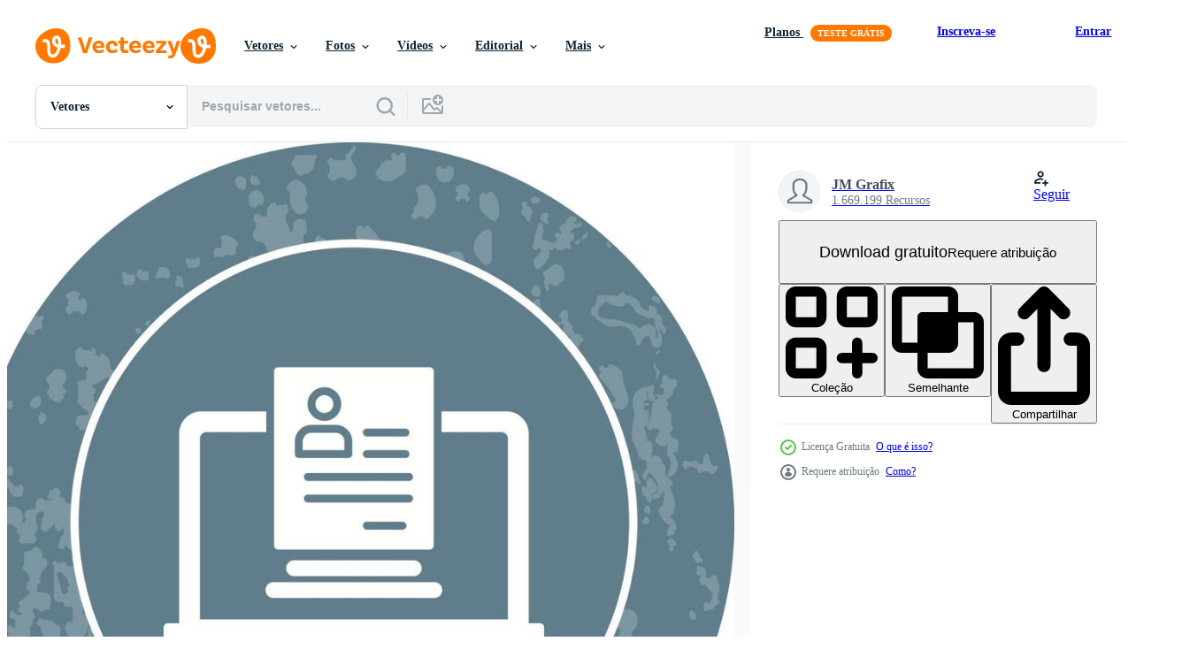

--- FILE ---
content_type: text/html; charset=utf-8
request_url: https://pt.vecteezy.com/resources/18901213/show_related_grids_async_content
body_size: 9960
content:
<turbo-frame id="show-related-resources">

  <div data-conversions-category="Vetores relacionadas" class="">
    <h2 class="ez-resource-related__header">
      Vetores relacionadas
    </h2>

    <ul class="ez-resource-grid ez-resource-grid--main-grid  is-hidden" id="false" data-controller="grid contributor-info" data-grid-track-truncation-value="false" data-max-rows="50" data-row-height="240" data-instant-grid="false" data-truncate-results="false" data-testid="related-resources" data-labels="editable free" style="--editable: &#39;Editável&#39;;--free: &#39;Grátis&#39;;">

  <li class="ez-resource-grid__item ez-resource-thumb ez-resource-thumb--pro" data-controller="grid-item-decorator" data-position="{{position}}" data-item-id="25217433" data-pro="true" data-grid-target="gridItem" data-w="200" data-h="200" data-grid-item-decorator-free-label-value="Grátis" data-action="mouseenter-&gt;grid-item-decorator#hoverThumb:once" data-grid-item-decorator-item-pro-param="Pro" data-grid-item-decorator-resource-id-param="25217433" data-grid-item-decorator-content-type-param="Content-vector" data-grid-item-decorator-image-src-param="https://static.vecteezy.com/system/resources/previews/025/217/433/non_2x/registration-icon-vector.jpg" data-grid-item-decorator-pinterest-url-param="https://pt.vecteezy.com/arte-vetorial/25217433-icone-de-vetor-de-registro" data-grid-item-decorator-seo-page-description-param="ícone de vetor de registro" data-grid-item-decorator-user-id-param="1514103" data-grid-item-decorator-user-display-name-param="JM Grafix" data-grid-item-decorator-uploads-path-param="/membros/rajajameeelakhtar/uploads">

  <script type="application/ld+json" id="media_schema">
  {"@context":"https://schema.org","@type":"ImageObject","name":"ícone de vetor de registro","uploadDate":"2023-07-03T08:57:12-05:00","thumbnailUrl":"https://static.vecteezy.com/ti/vetor-gratis/t1/25217433-icone-de-de-registro-vetor.jpg","contentUrl":"https://static.vecteezy.com/ti/vetor-gratis/p1/25217433-icone-de-de-registro-vetor.jpg","sourceOrganization":"Vecteezy","license":"https://support.vecteezy.com/pt_br/novo-licenciamento-do-vecteezy-ByHivesvt","acquireLicensePage":"https://pt.vecteezy.com/arte-vetorial/25217433-icone-de-vetor-de-registro","creator":{"@type":"Person","name":"JM Grafix"},"copyrightNotice":"JM Grafix","creditText":"Vecteezy"}
</script>


<a href="/arte-vetorial/25217433-icone-de-vetor-de-registro" class="ez-resource-thumb__link" title="ícone de vetor de registro" style="--height: 200; --width: 200; " data-action="click-&gt;grid#trackResourceClick mouseenter-&gt;grid#trackResourceHover" data-content-type="vector" data-controller="ez-hover-intent" data-previews-srcs="[&quot;https://static.vecteezy.com/ti/vetor-gratis/p1/25217433-icone-de-de-registro-vetor.jpg&quot;,&quot;https://static.vecteezy.com/ti/vetor-gratis/p2/25217433-icone-de-de-registro-vetor.jpg&quot;]" data-pro="true" data-resource-id="25217433" data-grid-item-decorator-target="link">
    <img src="https://static.vecteezy.com/ti/vetor-gratis/t2/25217433-icone-de-de-registro-vetor.jpg" srcset="https://static.vecteezy.com/ti/vetor-gratis/t1/25217433-icone-de-de-registro-vetor.jpg 2x, https://static.vecteezy.com/ti/vetor-gratis/t2/25217433-icone-de-de-registro-vetor.jpg 1x" class="ez-resource-thumb__img" loading="lazy" decoding="async" width="200" height="200" alt="ícone de vetor de registro">

</a>

  <div class="ez-resource-thumb__label-wrap"></div>
  

  <div class="ez-resource-thumb__hover-state"></div>
</li><li class="ez-resource-grid__item ez-resource-thumb ez-resource-thumb--pro" data-controller="grid-item-decorator" data-position="{{position}}" data-item-id="25291913" data-pro="true" data-grid-target="gridItem" data-w="379" data-h="200" data-grid-item-decorator-free-label-value="Grátis" data-action="mouseenter-&gt;grid-item-decorator#hoverThumb:once" data-grid-item-decorator-item-pro-param="Pro" data-grid-item-decorator-resource-id-param="25291913" data-grid-item-decorator-content-type-param="Content-vector" data-grid-item-decorator-image-src-param="https://static.vecteezy.com/system/resources/previews/025/291/913/non_2x/registration-icon-vector.jpg" data-grid-item-decorator-pinterest-url-param="https://pt.vecteezy.com/arte-vetorial/25291913-icone-de-vetor-de-registro" data-grid-item-decorator-seo-page-description-param="ícone de vetor de registro" data-grid-item-decorator-user-id-param="1514103" data-grid-item-decorator-user-display-name-param="JM Grafix" data-grid-item-decorator-uploads-path-param="/membros/rajajameeelakhtar/uploads">

  <script type="application/ld+json" id="media_schema">
  {"@context":"https://schema.org","@type":"ImageObject","name":"ícone de vetor de registro","uploadDate":"2023-07-05T15:29:52-05:00","thumbnailUrl":"https://static.vecteezy.com/ti/vetor-gratis/t1/25291913-icone-de-de-registro-vetor.jpg","contentUrl":"https://static.vecteezy.com/ti/vetor-gratis/p1/25291913-icone-de-de-registro-vetor.jpg","sourceOrganization":"Vecteezy","license":"https://support.vecteezy.com/pt_br/novo-licenciamento-do-vecteezy-ByHivesvt","acquireLicensePage":"https://pt.vecteezy.com/arte-vetorial/25291913-icone-de-vetor-de-registro","creator":{"@type":"Person","name":"JM Grafix"},"copyrightNotice":"JM Grafix","creditText":"Vecteezy"}
</script>


<a href="/arte-vetorial/25291913-icone-de-vetor-de-registro" class="ez-resource-thumb__link" title="ícone de vetor de registro" style="--height: 200; --width: 379; " data-action="click-&gt;grid#trackResourceClick mouseenter-&gt;grid#trackResourceHover" data-content-type="vector" data-controller="ez-hover-intent" data-previews-srcs="[&quot;https://static.vecteezy.com/ti/vetor-gratis/p1/25291913-icone-de-de-registro-vetor.jpg&quot;,&quot;https://static.vecteezy.com/ti/vetor-gratis/p2/25291913-icone-de-de-registro-vetor.jpg&quot;]" data-pro="true" data-resource-id="25291913" data-grid-item-decorator-target="link">
    <img src="https://static.vecteezy.com/ti/vetor-gratis/t2/25291913-icone-de-de-registro-vetor.jpg" srcset="https://static.vecteezy.com/ti/vetor-gratis/t1/25291913-icone-de-de-registro-vetor.jpg 2x, https://static.vecteezy.com/ti/vetor-gratis/t2/25291913-icone-de-de-registro-vetor.jpg 1x" class="ez-resource-thumb__img" loading="lazy" decoding="async" width="379" height="200" alt="ícone de vetor de registro">

</a>

  <div class="ez-resource-thumb__label-wrap"></div>
  

  <div class="ez-resource-thumb__hover-state"></div>
</li><li class="ez-resource-grid__item ez-resource-thumb ez-resource-thumb--pro" data-controller="grid-item-decorator" data-position="{{position}}" data-item-id="25100527" data-pro="true" data-grid-target="gridItem" data-w="379" data-h="200" data-grid-item-decorator-free-label-value="Grátis" data-action="mouseenter-&gt;grid-item-decorator#hoverThumb:once" data-grid-item-decorator-item-pro-param="Pro" data-grid-item-decorator-resource-id-param="25100527" data-grid-item-decorator-content-type-param="Content-vector" data-grid-item-decorator-image-src-param="https://static.vecteezy.com/system/resources/previews/025/100/527/non_2x/registration-icon-vector.jpg" data-grid-item-decorator-pinterest-url-param="https://pt.vecteezy.com/arte-vetorial/25100527-icone-de-vetor-de-registro" data-grid-item-decorator-seo-page-description-param="ícone de vetor de registro" data-grid-item-decorator-user-id-param="1514103" data-grid-item-decorator-user-display-name-param="JM Grafix" data-grid-item-decorator-uploads-path-param="/membros/rajajameeelakhtar/uploads">

  <script type="application/ld+json" id="media_schema">
  {"@context":"https://schema.org","@type":"ImageObject","name":"ícone de vetor de registro","uploadDate":"2023-06-29T10:52:10-05:00","thumbnailUrl":"https://static.vecteezy.com/ti/vetor-gratis/t1/25100527-icone-de-de-registro-vetor.jpg","contentUrl":"https://static.vecteezy.com/ti/vetor-gratis/p1/25100527-icone-de-de-registro-vetor.jpg","sourceOrganization":"Vecteezy","license":"https://support.vecteezy.com/pt_br/novo-licenciamento-do-vecteezy-ByHivesvt","acquireLicensePage":"https://pt.vecteezy.com/arte-vetorial/25100527-icone-de-vetor-de-registro","creator":{"@type":"Person","name":"JM Grafix"},"copyrightNotice":"JM Grafix","creditText":"Vecteezy"}
</script>


<a href="/arte-vetorial/25100527-icone-de-vetor-de-registro" class="ez-resource-thumb__link" title="ícone de vetor de registro" style="--height: 200; --width: 379; " data-action="click-&gt;grid#trackResourceClick mouseenter-&gt;grid#trackResourceHover" data-content-type="vector" data-controller="ez-hover-intent" data-previews-srcs="[&quot;https://static.vecteezy.com/ti/vetor-gratis/p1/25100527-icone-de-de-registro-vetor.jpg&quot;,&quot;https://static.vecteezy.com/ti/vetor-gratis/p2/25100527-icone-de-de-registro-vetor.jpg&quot;]" data-pro="true" data-resource-id="25100527" data-grid-item-decorator-target="link">
    <img src="https://static.vecteezy.com/ti/vetor-gratis/t2/25100527-icone-de-de-registro-vetor.jpg" srcset="https://static.vecteezy.com/ti/vetor-gratis/t1/25100527-icone-de-de-registro-vetor.jpg 2x, https://static.vecteezy.com/ti/vetor-gratis/t2/25100527-icone-de-de-registro-vetor.jpg 1x" class="ez-resource-thumb__img" loading="lazy" decoding="async" width="379" height="200" alt="ícone de vetor de registro">

</a>

  <div class="ez-resource-thumb__label-wrap"></div>
  

  <div class="ez-resource-thumb__hover-state"></div>
</li><li class="ez-resource-grid__item ez-resource-thumb ez-resource-thumb--pro" data-controller="grid-item-decorator" data-position="{{position}}" data-item-id="21437925" data-pro="true" data-grid-target="gridItem" data-w="200" data-h="200" data-grid-item-decorator-free-label-value="Grátis" data-action="mouseenter-&gt;grid-item-decorator#hoverThumb:once" data-grid-item-decorator-item-pro-param="Pro" data-grid-item-decorator-resource-id-param="21437925" data-grid-item-decorator-content-type-param="Content-vector" data-grid-item-decorator-image-src-param="https://static.vecteezy.com/system/resources/previews/021/437/925/non_2x/registration-icon-vector.jpg" data-grid-item-decorator-pinterest-url-param="https://pt.vecteezy.com/arte-vetorial/21437925-icone-de-vetor-de-registro" data-grid-item-decorator-seo-page-description-param="ícone de vetor de registro" data-grid-item-decorator-user-id-param="1514103" data-grid-item-decorator-user-display-name-param="JM Grafix" data-grid-item-decorator-uploads-path-param="/membros/rajajameeelakhtar/uploads">

  <script type="application/ld+json" id="media_schema">
  {"@context":"https://schema.org","@type":"ImageObject","name":"ícone de vetor de registro","uploadDate":"2023-03-19T09:39:41-05:00","thumbnailUrl":"https://static.vecteezy.com/ti/vetor-gratis/t1/21437925-icone-de-de-registro-vetor.jpg","contentUrl":"https://static.vecteezy.com/ti/vetor-gratis/p1/21437925-icone-de-de-registro-vetor.jpg","sourceOrganization":"Vecteezy","license":"https://support.vecteezy.com/pt_br/novo-licenciamento-do-vecteezy-ByHivesvt","acquireLicensePage":"https://pt.vecteezy.com/arte-vetorial/21437925-icone-de-vetor-de-registro","creator":{"@type":"Person","name":"JM Grafix"},"copyrightNotice":"JM Grafix","creditText":"Vecteezy"}
</script>


<a href="/arte-vetorial/21437925-icone-de-vetor-de-registro" class="ez-resource-thumb__link" title="ícone de vetor de registro" style="--height: 200; --width: 200; " data-action="click-&gt;grid#trackResourceClick mouseenter-&gt;grid#trackResourceHover" data-content-type="vector" data-controller="ez-hover-intent" data-previews-srcs="[&quot;https://static.vecteezy.com/ti/vetor-gratis/p1/21437925-icone-de-de-registro-vetor.jpg&quot;,&quot;https://static.vecteezy.com/ti/vetor-gratis/p2/21437925-icone-de-de-registro-vetor.jpg&quot;]" data-pro="true" data-resource-id="21437925" data-grid-item-decorator-target="link">
    <img src="https://static.vecteezy.com/ti/vetor-gratis/t2/21437925-icone-de-de-registro-vetor.jpg" srcset="https://static.vecteezy.com/ti/vetor-gratis/t1/21437925-icone-de-de-registro-vetor.jpg 2x, https://static.vecteezy.com/ti/vetor-gratis/t2/21437925-icone-de-de-registro-vetor.jpg 1x" class="ez-resource-thumb__img" loading="lazy" decoding="async" width="200" height="200" alt="ícone de vetor de registro">

</a>

  <div class="ez-resource-thumb__label-wrap"></div>
  

  <div class="ez-resource-thumb__hover-state"></div>
</li><li class="ez-resource-grid__item ez-resource-thumb ez-resource-thumb--pro" data-controller="grid-item-decorator" data-position="{{position}}" data-item-id="45581556" data-pro="true" data-grid-target="gridItem" data-w="200" data-h="200" data-grid-item-decorator-free-label-value="Grátis" data-action="mouseenter-&gt;grid-item-decorator#hoverThumb:once" data-grid-item-decorator-item-pro-param="Pro" data-grid-item-decorator-resource-id-param="45581556" data-grid-item-decorator-content-type-param="Content-vector" data-grid-item-decorator-image-src-param="https://static.vecteezy.com/system/resources/previews/045/581/556/non_2x/registration-icon-design-vector.jpg" data-grid-item-decorator-pinterest-url-param="https://pt.vecteezy.com/arte-vetorial/45581556-cadastro-icone-projeto" data-grid-item-decorator-seo-page-description-param="cadastro ícone Projeto" data-grid-item-decorator-user-id-param="1514103" data-grid-item-decorator-user-display-name-param="JM Grafix" data-grid-item-decorator-uploads-path-param="/membros/rajajameeelakhtar/uploads">

  <script type="application/ld+json" id="media_schema">
  {"@context":"https://schema.org","@type":"ImageObject","name":"cadastro ícone Projeto","uploadDate":"2024-05-21T11:32:14-05:00","thumbnailUrl":"https://static.vecteezy.com/ti/vetor-gratis/t1/45581556-cadastro-icone-projeto-vetor.jpg","contentUrl":"https://static.vecteezy.com/ti/vetor-gratis/p1/45581556-cadastro-icone-projeto-vetor.jpg","sourceOrganization":"Vecteezy","license":"https://support.vecteezy.com/pt_br/novo-licenciamento-do-vecteezy-ByHivesvt","acquireLicensePage":"https://pt.vecteezy.com/arte-vetorial/45581556-cadastro-icone-projeto","creator":{"@type":"Person","name":"JM Grafix"},"copyrightNotice":"JM Grafix","creditText":"Vecteezy"}
</script>


<a href="/arte-vetorial/45581556-cadastro-icone-projeto" class="ez-resource-thumb__link" title="cadastro ícone Projeto" style="--height: 200; --width: 200; " data-action="click-&gt;grid#trackResourceClick mouseenter-&gt;grid#trackResourceHover" data-content-type="vector" data-controller="ez-hover-intent" data-previews-srcs="[&quot;https://static.vecteezy.com/ti/vetor-gratis/p1/45581556-cadastro-icone-projeto-vetor.jpg&quot;,&quot;https://static.vecteezy.com/ti/vetor-gratis/p2/45581556-cadastro-icone-projeto-vetor.jpg&quot;]" data-pro="true" data-resource-id="45581556" data-grid-item-decorator-target="link">
    <img src="https://static.vecteezy.com/ti/vetor-gratis/t2/45581556-cadastro-icone-projeto-vetor.jpg" srcset="https://static.vecteezy.com/ti/vetor-gratis/t1/45581556-cadastro-icone-projeto-vetor.jpg 2x, https://static.vecteezy.com/ti/vetor-gratis/t2/45581556-cadastro-icone-projeto-vetor.jpg 1x" class="ez-resource-thumb__img" loading="lazy" decoding="async" width="200" height="200" alt="cadastro ícone Projeto vetor">

</a>

  <div class="ez-resource-thumb__label-wrap"></div>
  

  <div class="ez-resource-thumb__hover-state"></div>
</li><li class="ez-resource-grid__item ez-resource-thumb ez-resource-thumb--pro" data-controller="grid-item-decorator" data-position="{{position}}" data-item-id="45573206" data-pro="true" data-grid-target="gridItem" data-w="200" data-h="200" data-grid-item-decorator-free-label-value="Grátis" data-action="mouseenter-&gt;grid-item-decorator#hoverThumb:once" data-grid-item-decorator-item-pro-param="Pro" data-grid-item-decorator-resource-id-param="45573206" data-grid-item-decorator-content-type-param="Content-vector" data-grid-item-decorator-image-src-param="https://static.vecteezy.com/system/resources/previews/045/573/206/non_2x/registration-icon-design-vector.jpg" data-grid-item-decorator-pinterest-url-param="https://pt.vecteezy.com/arte-vetorial/45573206-cadastro-icone-projeto" data-grid-item-decorator-seo-page-description-param="cadastro ícone Projeto" data-grid-item-decorator-user-id-param="1514103" data-grid-item-decorator-user-display-name-param="JM Grafix" data-grid-item-decorator-uploads-path-param="/membros/rajajameeelakhtar/uploads">

  <script type="application/ld+json" id="media_schema">
  {"@context":"https://schema.org","@type":"ImageObject","name":"cadastro ícone Projeto","uploadDate":"2024-05-21T11:12:05-05:00","thumbnailUrl":"https://static.vecteezy.com/ti/vetor-gratis/t1/45573206-cadastro-icone-projeto-vetor.jpg","contentUrl":"https://static.vecteezy.com/ti/vetor-gratis/p1/45573206-cadastro-icone-projeto-vetor.jpg","sourceOrganization":"Vecteezy","license":"https://support.vecteezy.com/pt_br/novo-licenciamento-do-vecteezy-ByHivesvt","acquireLicensePage":"https://pt.vecteezy.com/arte-vetorial/45573206-cadastro-icone-projeto","creator":{"@type":"Person","name":"JM Grafix"},"copyrightNotice":"JM Grafix","creditText":"Vecteezy"}
</script>


<a href="/arte-vetorial/45573206-cadastro-icone-projeto" class="ez-resource-thumb__link" title="cadastro ícone Projeto" style="--height: 200; --width: 200; " data-action="click-&gt;grid#trackResourceClick mouseenter-&gt;grid#trackResourceHover" data-content-type="vector" data-controller="ez-hover-intent" data-previews-srcs="[&quot;https://static.vecteezy.com/ti/vetor-gratis/p1/45573206-cadastro-icone-projeto-vetor.jpg&quot;,&quot;https://static.vecteezy.com/ti/vetor-gratis/p2/45573206-cadastro-icone-projeto-vetor.jpg&quot;]" data-pro="true" data-resource-id="45573206" data-grid-item-decorator-target="link">
    <img src="https://static.vecteezy.com/ti/vetor-gratis/t2/45573206-cadastro-icone-projeto-vetor.jpg" srcset="https://static.vecteezy.com/ti/vetor-gratis/t1/45573206-cadastro-icone-projeto-vetor.jpg 2x, https://static.vecteezy.com/ti/vetor-gratis/t2/45573206-cadastro-icone-projeto-vetor.jpg 1x" class="ez-resource-thumb__img" loading="lazy" decoding="async" width="200" height="200" alt="cadastro ícone Projeto vetor">

</a>

  <div class="ez-resource-thumb__label-wrap"></div>
  

  <div class="ez-resource-thumb__hover-state"></div>
</li><li class="ez-resource-grid__item ez-resource-thumb ez-resource-thumb--pro" data-controller="grid-item-decorator" data-position="{{position}}" data-item-id="45429286" data-pro="true" data-grid-target="gridItem" data-w="200" data-h="200" data-grid-item-decorator-free-label-value="Grátis" data-action="mouseenter-&gt;grid-item-decorator#hoverThumb:once" data-grid-item-decorator-item-pro-param="Pro" data-grid-item-decorator-resource-id-param="45429286" data-grid-item-decorator-content-type-param="Content-vector" data-grid-item-decorator-image-src-param="https://static.vecteezy.com/system/resources/previews/045/429/286/non_2x/registration-icon-design-vector.jpg" data-grid-item-decorator-pinterest-url-param="https://pt.vecteezy.com/arte-vetorial/45429286-cadastro-icone-projeto" data-grid-item-decorator-seo-page-description-param="cadastro ícone Projeto" data-grid-item-decorator-user-id-param="1514103" data-grid-item-decorator-user-display-name-param="JM Grafix" data-grid-item-decorator-uploads-path-param="/membros/rajajameeelakhtar/uploads">

  <script type="application/ld+json" id="media_schema">
  {"@context":"https://schema.org","@type":"ImageObject","name":"cadastro ícone Projeto","uploadDate":"2024-05-20T11:20:20-05:00","thumbnailUrl":"https://static.vecteezy.com/ti/vetor-gratis/t1/45429286-cadastro-icone-projeto-vetor.jpg","contentUrl":"https://static.vecteezy.com/ti/vetor-gratis/p1/45429286-cadastro-icone-projeto-vetor.jpg","sourceOrganization":"Vecteezy","license":"https://support.vecteezy.com/pt_br/novo-licenciamento-do-vecteezy-ByHivesvt","acquireLicensePage":"https://pt.vecteezy.com/arte-vetorial/45429286-cadastro-icone-projeto","creator":{"@type":"Person","name":"JM Grafix"},"copyrightNotice":"JM Grafix","creditText":"Vecteezy"}
</script>


<a href="/arte-vetorial/45429286-cadastro-icone-projeto" class="ez-resource-thumb__link" title="cadastro ícone Projeto" style="--height: 200; --width: 200; " data-action="click-&gt;grid#trackResourceClick mouseenter-&gt;grid#trackResourceHover" data-content-type="vector" data-controller="ez-hover-intent" data-previews-srcs="[&quot;https://static.vecteezy.com/ti/vetor-gratis/p1/45429286-cadastro-icone-projeto-vetor.jpg&quot;,&quot;https://static.vecteezy.com/ti/vetor-gratis/p2/45429286-cadastro-icone-projeto-vetor.jpg&quot;]" data-pro="true" data-resource-id="45429286" data-grid-item-decorator-target="link">
    <img src="https://static.vecteezy.com/ti/vetor-gratis/t2/45429286-cadastro-icone-projeto-vetor.jpg" srcset="https://static.vecteezy.com/ti/vetor-gratis/t1/45429286-cadastro-icone-projeto-vetor.jpg 2x, https://static.vecteezy.com/ti/vetor-gratis/t2/45429286-cadastro-icone-projeto-vetor.jpg 1x" class="ez-resource-thumb__img" loading="lazy" decoding="async" width="200" height="200" alt="cadastro ícone Projeto vetor">

</a>

  <div class="ez-resource-thumb__label-wrap"></div>
  

  <div class="ez-resource-thumb__hover-state"></div>
</li><li class="ez-resource-grid__item ez-resource-thumb ez-resource-thumb--pro" data-controller="grid-item-decorator" data-position="{{position}}" data-item-id="44042117" data-pro="true" data-grid-target="gridItem" data-w="200" data-h="200" data-grid-item-decorator-free-label-value="Grátis" data-action="mouseenter-&gt;grid-item-decorator#hoverThumb:once" data-grid-item-decorator-item-pro-param="Pro" data-grid-item-decorator-resource-id-param="44042117" data-grid-item-decorator-content-type-param="Content-vector" data-grid-item-decorator-image-src-param="https://static.vecteezy.com/system/resources/previews/044/042/117/non_2x/registration-icon-design-vector.jpg" data-grid-item-decorator-pinterest-url-param="https://pt.vecteezy.com/arte-vetorial/44042117-cadastro-icone-projeto" data-grid-item-decorator-seo-page-description-param="cadastro ícone Projeto" data-grid-item-decorator-user-id-param="1514103" data-grid-item-decorator-user-display-name-param="JM Grafix" data-grid-item-decorator-uploads-path-param="/membros/rajajameeelakhtar/uploads">

  <script type="application/ld+json" id="media_schema">
  {"@context":"https://schema.org","@type":"ImageObject","name":"cadastro ícone Projeto","uploadDate":"2024-05-02T05:16:07-05:00","thumbnailUrl":"https://static.vecteezy.com/ti/vetor-gratis/t1/44042117-cadastro-icone-projeto-vetor.jpg","contentUrl":"https://static.vecteezy.com/ti/vetor-gratis/p1/44042117-cadastro-icone-projeto-vetor.jpg","sourceOrganization":"Vecteezy","license":"https://support.vecteezy.com/pt_br/novo-licenciamento-do-vecteezy-ByHivesvt","acquireLicensePage":"https://pt.vecteezy.com/arte-vetorial/44042117-cadastro-icone-projeto","creator":{"@type":"Person","name":"JM Grafix"},"copyrightNotice":"JM Grafix","creditText":"Vecteezy"}
</script>


<a href="/arte-vetorial/44042117-cadastro-icone-projeto" class="ez-resource-thumb__link" title="cadastro ícone Projeto" style="--height: 200; --width: 200; " data-action="click-&gt;grid#trackResourceClick mouseenter-&gt;grid#trackResourceHover" data-content-type="vector" data-controller="ez-hover-intent" data-previews-srcs="[&quot;https://static.vecteezy.com/ti/vetor-gratis/p1/44042117-cadastro-icone-projeto-vetor.jpg&quot;,&quot;https://static.vecteezy.com/ti/vetor-gratis/p2/44042117-cadastro-icone-projeto-vetor.jpg&quot;]" data-pro="true" data-resource-id="44042117" data-grid-item-decorator-target="link">
    <img src="https://static.vecteezy.com/ti/vetor-gratis/t2/44042117-cadastro-icone-projeto-vetor.jpg" srcset="https://static.vecteezy.com/ti/vetor-gratis/t1/44042117-cadastro-icone-projeto-vetor.jpg 2x, https://static.vecteezy.com/ti/vetor-gratis/t2/44042117-cadastro-icone-projeto-vetor.jpg 1x" class="ez-resource-thumb__img" loading="lazy" decoding="async" width="200" height="200" alt="cadastro ícone Projeto vetor">

</a>

  <div class="ez-resource-thumb__label-wrap"></div>
  

  <div class="ez-resource-thumb__hover-state"></div>
</li><li class="ez-resource-grid__item ez-resource-thumb ez-resource-thumb--pro" data-controller="grid-item-decorator" data-position="{{position}}" data-item-id="45393907" data-pro="true" data-grid-target="gridItem" data-w="200" data-h="200" data-grid-item-decorator-free-label-value="Grátis" data-action="mouseenter-&gt;grid-item-decorator#hoverThumb:once" data-grid-item-decorator-item-pro-param="Pro" data-grid-item-decorator-resource-id-param="45393907" data-grid-item-decorator-content-type-param="Content-vector" data-grid-item-decorator-image-src-param="https://static.vecteezy.com/system/resources/previews/045/393/907/non_2x/registration-icon-design-vector.jpg" data-grid-item-decorator-pinterest-url-param="https://pt.vecteezy.com/arte-vetorial/45393907-cadastro-icone-projeto" data-grid-item-decorator-seo-page-description-param="cadastro ícone Projeto" data-grid-item-decorator-user-id-param="1514103" data-grid-item-decorator-user-display-name-param="JM Grafix" data-grid-item-decorator-uploads-path-param="/membros/rajajameeelakhtar/uploads">

  <script type="application/ld+json" id="media_schema">
  {"@context":"https://schema.org","@type":"ImageObject","name":"cadastro ícone Projeto","uploadDate":"2024-05-20T10:10:49-05:00","thumbnailUrl":"https://static.vecteezy.com/ti/vetor-gratis/t1/45393907-cadastro-icone-projeto-vetor.jpg","contentUrl":"https://static.vecteezy.com/ti/vetor-gratis/p1/45393907-cadastro-icone-projeto-vetor.jpg","sourceOrganization":"Vecteezy","license":"https://support.vecteezy.com/pt_br/novo-licenciamento-do-vecteezy-ByHivesvt","acquireLicensePage":"https://pt.vecteezy.com/arte-vetorial/45393907-cadastro-icone-projeto","creator":{"@type":"Person","name":"JM Grafix"},"copyrightNotice":"JM Grafix","creditText":"Vecteezy"}
</script>


<a href="/arte-vetorial/45393907-cadastro-icone-projeto" class="ez-resource-thumb__link" title="cadastro ícone Projeto" style="--height: 200; --width: 200; " data-action="click-&gt;grid#trackResourceClick mouseenter-&gt;grid#trackResourceHover" data-content-type="vector" data-controller="ez-hover-intent" data-previews-srcs="[&quot;https://static.vecteezy.com/ti/vetor-gratis/p1/45393907-cadastro-icone-projeto-vetor.jpg&quot;,&quot;https://static.vecteezy.com/ti/vetor-gratis/p2/45393907-cadastro-icone-projeto-vetor.jpg&quot;]" data-pro="true" data-resource-id="45393907" data-grid-item-decorator-target="link">
    <img src="https://static.vecteezy.com/ti/vetor-gratis/t2/45393907-cadastro-icone-projeto-vetor.jpg" srcset="https://static.vecteezy.com/ti/vetor-gratis/t1/45393907-cadastro-icone-projeto-vetor.jpg 2x, https://static.vecteezy.com/ti/vetor-gratis/t2/45393907-cadastro-icone-projeto-vetor.jpg 1x" class="ez-resource-thumb__img" loading="lazy" decoding="async" width="200" height="200" alt="cadastro ícone Projeto vetor">

</a>

  <div class="ez-resource-thumb__label-wrap"></div>
  

  <div class="ez-resource-thumb__hover-state"></div>
</li><li class="ez-resource-grid__item ez-resource-thumb ez-resource-thumb--pro" data-controller="grid-item-decorator" data-position="{{position}}" data-item-id="45402926" data-pro="true" data-grid-target="gridItem" data-w="417" data-h="200" data-grid-item-decorator-free-label-value="Grátis" data-action="mouseenter-&gt;grid-item-decorator#hoverThumb:once" data-grid-item-decorator-item-pro-param="Pro" data-grid-item-decorator-resource-id-param="45402926" data-grid-item-decorator-content-type-param="Content-vector" data-grid-item-decorator-image-src-param="https://static.vecteezy.com/system/resources/previews/045/402/926/non_2x/registration-icon-design-vector.jpg" data-grid-item-decorator-pinterest-url-param="https://pt.vecteezy.com/arte-vetorial/45402926-cadastro-icone-projeto" data-grid-item-decorator-seo-page-description-param="cadastro ícone Projeto" data-grid-item-decorator-user-id-param="1514103" data-grid-item-decorator-user-display-name-param="JM Grafix" data-grid-item-decorator-uploads-path-param="/membros/rajajameeelakhtar/uploads">

  <script type="application/ld+json" id="media_schema">
  {"@context":"https://schema.org","@type":"ImageObject","name":"cadastro ícone Projeto","uploadDate":"2024-05-20T10:27:34-05:00","thumbnailUrl":"https://static.vecteezy.com/ti/vetor-gratis/t1/45402926-cadastro-icone-projeto-vetor.jpg","contentUrl":"https://static.vecteezy.com/ti/vetor-gratis/p1/45402926-cadastro-icone-projeto-vetor.jpg","sourceOrganization":"Vecteezy","license":"https://support.vecteezy.com/pt_br/novo-licenciamento-do-vecteezy-ByHivesvt","acquireLicensePage":"https://pt.vecteezy.com/arte-vetorial/45402926-cadastro-icone-projeto","creator":{"@type":"Person","name":"JM Grafix"},"copyrightNotice":"JM Grafix","creditText":"Vecteezy"}
</script>


<a href="/arte-vetorial/45402926-cadastro-icone-projeto" class="ez-resource-thumb__link" title="cadastro ícone Projeto" style="--height: 200; --width: 417; " data-action="click-&gt;grid#trackResourceClick mouseenter-&gt;grid#trackResourceHover" data-content-type="vector" data-controller="ez-hover-intent" data-previews-srcs="[&quot;https://static.vecteezy.com/ti/vetor-gratis/p1/45402926-cadastro-icone-projeto-vetor.jpg&quot;,&quot;https://static.vecteezy.com/ti/vetor-gratis/p2/45402926-cadastro-icone-projeto-vetor.jpg&quot;]" data-pro="true" data-resource-id="45402926" data-grid-item-decorator-target="link">
    <img src="https://static.vecteezy.com/ti/vetor-gratis/t2/45402926-cadastro-icone-projeto-vetor.jpg" srcset="https://static.vecteezy.com/ti/vetor-gratis/t1/45402926-cadastro-icone-projeto-vetor.jpg 2x, https://static.vecteezy.com/ti/vetor-gratis/t2/45402926-cadastro-icone-projeto-vetor.jpg 1x" class="ez-resource-thumb__img" loading="lazy" decoding="async" width="417" height="200" alt="cadastro ícone Projeto vetor">

</a>

  <div class="ez-resource-thumb__label-wrap"></div>
  

  <div class="ez-resource-thumb__hover-state"></div>
</li><li class="ez-resource-grid__item ez-resource-thumb ez-resource-thumb--pro" data-controller="grid-item-decorator" data-position="{{position}}" data-item-id="44161216" data-pro="true" data-grid-target="gridItem" data-w="200" data-h="200" data-grid-item-decorator-free-label-value="Grátis" data-action="mouseenter-&gt;grid-item-decorator#hoverThumb:once" data-grid-item-decorator-item-pro-param="Pro" data-grid-item-decorator-resource-id-param="44161216" data-grid-item-decorator-content-type-param="Content-vector" data-grid-item-decorator-image-src-param="https://static.vecteezy.com/system/resources/previews/044/161/216/non_2x/registration-icon-design-vector.jpg" data-grid-item-decorator-pinterest-url-param="https://pt.vecteezy.com/arte-vetorial/44161216-cadastro-icone-projeto" data-grid-item-decorator-seo-page-description-param="cadastro ícone Projeto" data-grid-item-decorator-user-id-param="1514103" data-grid-item-decorator-user-display-name-param="JM Grafix" data-grid-item-decorator-uploads-path-param="/membros/rajajameeelakhtar/uploads">

  <script type="application/ld+json" id="media_schema">
  {"@context":"https://schema.org","@type":"ImageObject","name":"cadastro ícone Projeto","uploadDate":"2024-05-02T19:52:18-05:00","thumbnailUrl":"https://static.vecteezy.com/ti/vetor-gratis/t1/44161216-cadastro-icone-projeto-vetor.jpg","contentUrl":"https://static.vecteezy.com/ti/vetor-gratis/p1/44161216-cadastro-icone-projeto-vetor.jpg","sourceOrganization":"Vecteezy","license":"https://support.vecteezy.com/pt_br/novo-licenciamento-do-vecteezy-ByHivesvt","acquireLicensePage":"https://pt.vecteezy.com/arte-vetorial/44161216-cadastro-icone-projeto","creator":{"@type":"Person","name":"JM Grafix"},"copyrightNotice":"JM Grafix","creditText":"Vecteezy"}
</script>


<a href="/arte-vetorial/44161216-cadastro-icone-projeto" class="ez-resource-thumb__link" title="cadastro ícone Projeto" style="--height: 200; --width: 200; " data-action="click-&gt;grid#trackResourceClick mouseenter-&gt;grid#trackResourceHover" data-content-type="vector" data-controller="ez-hover-intent" data-previews-srcs="[&quot;https://static.vecteezy.com/ti/vetor-gratis/p1/44161216-cadastro-icone-projeto-vetor.jpg&quot;,&quot;https://static.vecteezy.com/ti/vetor-gratis/p2/44161216-cadastro-icone-projeto-vetor.jpg&quot;]" data-pro="true" data-resource-id="44161216" data-grid-item-decorator-target="link">
    <img src="https://static.vecteezy.com/ti/vetor-gratis/t2/44161216-cadastro-icone-projeto-vetor.jpg" srcset="https://static.vecteezy.com/ti/vetor-gratis/t1/44161216-cadastro-icone-projeto-vetor.jpg 2x, https://static.vecteezy.com/ti/vetor-gratis/t2/44161216-cadastro-icone-projeto-vetor.jpg 1x" class="ez-resource-thumb__img" loading="lazy" decoding="async" width="200" height="200" alt="cadastro ícone Projeto vetor">

</a>

  <div class="ez-resource-thumb__label-wrap"></div>
  

  <div class="ez-resource-thumb__hover-state"></div>
</li><li class="ez-resource-grid__item ez-resource-thumb ez-resource-thumb--pro" data-controller="grid-item-decorator" data-position="{{position}}" data-item-id="45397727" data-pro="true" data-grid-target="gridItem" data-w="189" data-h="200" data-grid-item-decorator-free-label-value="Grátis" data-action="mouseenter-&gt;grid-item-decorator#hoverThumb:once" data-grid-item-decorator-item-pro-param="Pro" data-grid-item-decorator-resource-id-param="45397727" data-grid-item-decorator-content-type-param="Content-vector" data-grid-item-decorator-image-src-param="https://static.vecteezy.com/system/resources/previews/045/397/727/non_2x/registration-icon-design-vector.jpg" data-grid-item-decorator-pinterest-url-param="https://pt.vecteezy.com/arte-vetorial/45397727-cadastro-icone-projeto" data-grid-item-decorator-seo-page-description-param="cadastro ícone Projeto" data-grid-item-decorator-user-id-param="1514103" data-grid-item-decorator-user-display-name-param="JM Grafix" data-grid-item-decorator-uploads-path-param="/membros/rajajameeelakhtar/uploads">

  <script type="application/ld+json" id="media_schema">
  {"@context":"https://schema.org","@type":"ImageObject","name":"cadastro ícone Projeto","uploadDate":"2024-05-20T10:17:36-05:00","thumbnailUrl":"https://static.vecteezy.com/ti/vetor-gratis/t1/45397727-cadastro-icone-projeto-vetor.jpg","contentUrl":"https://static.vecteezy.com/ti/vetor-gratis/p1/45397727-cadastro-icone-projeto-vetor.jpg","sourceOrganization":"Vecteezy","license":"https://support.vecteezy.com/pt_br/novo-licenciamento-do-vecteezy-ByHivesvt","acquireLicensePage":"https://pt.vecteezy.com/arte-vetorial/45397727-cadastro-icone-projeto","creator":{"@type":"Person","name":"JM Grafix"},"copyrightNotice":"JM Grafix","creditText":"Vecteezy"}
</script>


<a href="/arte-vetorial/45397727-cadastro-icone-projeto" class="ez-resource-thumb__link" title="cadastro ícone Projeto" style="--height: 200; --width: 189; " data-action="click-&gt;grid#trackResourceClick mouseenter-&gt;grid#trackResourceHover" data-content-type="vector" data-controller="ez-hover-intent" data-previews-srcs="[&quot;https://static.vecteezy.com/ti/vetor-gratis/p1/45397727-cadastro-icone-projeto-vetor.jpg&quot;,&quot;https://static.vecteezy.com/ti/vetor-gratis/p2/45397727-cadastro-icone-projeto-vetor.jpg&quot;]" data-pro="true" data-resource-id="45397727" data-grid-item-decorator-target="link">
    <img src="https://static.vecteezy.com/ti/vetor-gratis/t2/45397727-cadastro-icone-projeto-vetor.jpg" srcset="https://static.vecteezy.com/ti/vetor-gratis/t1/45397727-cadastro-icone-projeto-vetor.jpg 2x, https://static.vecteezy.com/ti/vetor-gratis/t2/45397727-cadastro-icone-projeto-vetor.jpg 1x" class="ez-resource-thumb__img" loading="lazy" decoding="async" width="189" height="200" alt="cadastro ícone Projeto vetor">

</a>

  <div class="ez-resource-thumb__label-wrap"></div>
  

  <div class="ez-resource-thumb__hover-state"></div>
</li><li class="ez-resource-grid__item ez-resource-thumb ez-resource-thumb--pro" data-controller="grid-item-decorator" data-position="{{position}}" data-item-id="44346640" data-pro="true" data-grid-target="gridItem" data-w="200" data-h="200" data-grid-item-decorator-free-label-value="Grátis" data-action="mouseenter-&gt;grid-item-decorator#hoverThumb:once" data-grid-item-decorator-item-pro-param="Pro" data-grid-item-decorator-resource-id-param="44346640" data-grid-item-decorator-content-type-param="Content-vector" data-grid-item-decorator-image-src-param="https://static.vecteezy.com/system/resources/previews/044/346/640/non_2x/registration-icon-design-vector.jpg" data-grid-item-decorator-pinterest-url-param="https://pt.vecteezy.com/arte-vetorial/44346640-cadastro-icone-projeto" data-grid-item-decorator-seo-page-description-param="cadastro ícone Projeto" data-grid-item-decorator-user-id-param="1514103" data-grid-item-decorator-user-display-name-param="JM Grafix" data-grid-item-decorator-uploads-path-param="/membros/rajajameeelakhtar/uploads">

  <script type="application/ld+json" id="media_schema">
  {"@context":"https://schema.org","@type":"ImageObject","name":"cadastro ícone Projeto","uploadDate":"2024-05-09T05:20:25-05:00","thumbnailUrl":"https://static.vecteezy.com/ti/vetor-gratis/t1/44346640-cadastro-icone-projeto-vetor.jpg","contentUrl":"https://static.vecteezy.com/ti/vetor-gratis/p1/44346640-cadastro-icone-projeto-vetor.jpg","sourceOrganization":"Vecteezy","license":"https://support.vecteezy.com/pt_br/novo-licenciamento-do-vecteezy-ByHivesvt","acquireLicensePage":"https://pt.vecteezy.com/arte-vetorial/44346640-cadastro-icone-projeto","creator":{"@type":"Person","name":"JM Grafix"},"copyrightNotice":"JM Grafix","creditText":"Vecteezy"}
</script>


<a href="/arte-vetorial/44346640-cadastro-icone-projeto" class="ez-resource-thumb__link" title="cadastro ícone Projeto" style="--height: 200; --width: 200; " data-action="click-&gt;grid#trackResourceClick mouseenter-&gt;grid#trackResourceHover" data-content-type="vector" data-controller="ez-hover-intent" data-previews-srcs="[&quot;https://static.vecteezy.com/ti/vetor-gratis/p1/44346640-cadastro-icone-projeto-vetor.jpg&quot;,&quot;https://static.vecteezy.com/ti/vetor-gratis/p2/44346640-cadastro-icone-projeto-vetor.jpg&quot;]" data-pro="true" data-resource-id="44346640" data-grid-item-decorator-target="link">
    <img src="https://static.vecteezy.com/ti/vetor-gratis/t2/44346640-cadastro-icone-projeto-vetor.jpg" srcset="https://static.vecteezy.com/ti/vetor-gratis/t1/44346640-cadastro-icone-projeto-vetor.jpg 2x, https://static.vecteezy.com/ti/vetor-gratis/t2/44346640-cadastro-icone-projeto-vetor.jpg 1x" class="ez-resource-thumb__img" loading="lazy" decoding="async" width="200" height="200" alt="cadastro ícone Projeto vetor">

</a>

  <div class="ez-resource-thumb__label-wrap"></div>
  

  <div class="ez-resource-thumb__hover-state"></div>
</li><li class="ez-resource-grid__item ez-resource-thumb ez-resource-thumb--pro" data-controller="grid-item-decorator" data-position="{{position}}" data-item-id="45421832" data-pro="true" data-grid-target="gridItem" data-w="200" data-h="200" data-grid-item-decorator-free-label-value="Grátis" data-action="mouseenter-&gt;grid-item-decorator#hoverThumb:once" data-grid-item-decorator-item-pro-param="Pro" data-grid-item-decorator-resource-id-param="45421832" data-grid-item-decorator-content-type-param="Content-vector" data-grid-item-decorator-image-src-param="https://static.vecteezy.com/system/resources/previews/045/421/832/non_2x/registration-icon-design-vector.jpg" data-grid-item-decorator-pinterest-url-param="https://pt.vecteezy.com/arte-vetorial/45421832-cadastro-icone-projeto" data-grid-item-decorator-seo-page-description-param="cadastro ícone Projeto" data-grid-item-decorator-user-id-param="1514103" data-grid-item-decorator-user-display-name-param="JM Grafix" data-grid-item-decorator-uploads-path-param="/membros/rajajameeelakhtar/uploads">

  <script type="application/ld+json" id="media_schema">
  {"@context":"https://schema.org","@type":"ImageObject","name":"cadastro ícone Projeto","uploadDate":"2024-05-20T11:04:37-05:00","thumbnailUrl":"https://static.vecteezy.com/ti/vetor-gratis/t1/45421832-cadastro-icone-projeto-vetor.jpg","contentUrl":"https://static.vecteezy.com/ti/vetor-gratis/p1/45421832-cadastro-icone-projeto-vetor.jpg","sourceOrganization":"Vecteezy","license":"https://support.vecteezy.com/pt_br/novo-licenciamento-do-vecteezy-ByHivesvt","acquireLicensePage":"https://pt.vecteezy.com/arte-vetorial/45421832-cadastro-icone-projeto","creator":{"@type":"Person","name":"JM Grafix"},"copyrightNotice":"JM Grafix","creditText":"Vecteezy"}
</script>


<a href="/arte-vetorial/45421832-cadastro-icone-projeto" class="ez-resource-thumb__link" title="cadastro ícone Projeto" style="--height: 200; --width: 200; " data-action="click-&gt;grid#trackResourceClick mouseenter-&gt;grid#trackResourceHover" data-content-type="vector" data-controller="ez-hover-intent" data-previews-srcs="[&quot;https://static.vecteezy.com/ti/vetor-gratis/p1/45421832-cadastro-icone-projeto-vetor.jpg&quot;,&quot;https://static.vecteezy.com/ti/vetor-gratis/p2/45421832-cadastro-icone-projeto-vetor.jpg&quot;]" data-pro="true" data-resource-id="45421832" data-grid-item-decorator-target="link">
    <img src="https://static.vecteezy.com/ti/vetor-gratis/t2/45421832-cadastro-icone-projeto-vetor.jpg" srcset="https://static.vecteezy.com/ti/vetor-gratis/t1/45421832-cadastro-icone-projeto-vetor.jpg 2x, https://static.vecteezy.com/ti/vetor-gratis/t2/45421832-cadastro-icone-projeto-vetor.jpg 1x" class="ez-resource-thumb__img" loading="lazy" decoding="async" width="200" height="200" alt="cadastro ícone Projeto vetor">

</a>

  <div class="ez-resource-thumb__label-wrap"></div>
  

  <div class="ez-resource-thumb__hover-state"></div>
</li><li class="ez-resource-grid__item ez-resource-thumb ez-resource-thumb--pro" data-controller="grid-item-decorator" data-position="{{position}}" data-item-id="44349728" data-pro="true" data-grid-target="gridItem" data-w="200" data-h="200" data-grid-item-decorator-free-label-value="Grátis" data-action="mouseenter-&gt;grid-item-decorator#hoverThumb:once" data-grid-item-decorator-item-pro-param="Pro" data-grid-item-decorator-resource-id-param="44349728" data-grid-item-decorator-content-type-param="Content-vector" data-grid-item-decorator-image-src-param="https://static.vecteezy.com/system/resources/previews/044/349/728/non_2x/registration-icon-design-vector.jpg" data-grid-item-decorator-pinterest-url-param="https://pt.vecteezy.com/arte-vetorial/44349728-cadastro-icone-projeto" data-grid-item-decorator-seo-page-description-param="cadastro ícone Projeto" data-grid-item-decorator-user-id-param="1514103" data-grid-item-decorator-user-display-name-param="JM Grafix" data-grid-item-decorator-uploads-path-param="/membros/rajajameeelakhtar/uploads">

  <script type="application/ld+json" id="media_schema">
  {"@context":"https://schema.org","@type":"ImageObject","name":"cadastro ícone Projeto","uploadDate":"2024-05-09T05:47:22-05:00","thumbnailUrl":"https://static.vecteezy.com/ti/vetor-gratis/t1/44349728-cadastro-icone-projeto-vetor.jpg","contentUrl":"https://static.vecteezy.com/ti/vetor-gratis/p1/44349728-cadastro-icone-projeto-vetor.jpg","sourceOrganization":"Vecteezy","license":"https://support.vecteezy.com/pt_br/novo-licenciamento-do-vecteezy-ByHivesvt","acquireLicensePage":"https://pt.vecteezy.com/arte-vetorial/44349728-cadastro-icone-projeto","creator":{"@type":"Person","name":"JM Grafix"},"copyrightNotice":"JM Grafix","creditText":"Vecteezy"}
</script>


<a href="/arte-vetorial/44349728-cadastro-icone-projeto" class="ez-resource-thumb__link" title="cadastro ícone Projeto" style="--height: 200; --width: 200; " data-action="click-&gt;grid#trackResourceClick mouseenter-&gt;grid#trackResourceHover" data-content-type="vector" data-controller="ez-hover-intent" data-previews-srcs="[&quot;https://static.vecteezy.com/ti/vetor-gratis/p1/44349728-cadastro-icone-projeto-vetor.jpg&quot;,&quot;https://static.vecteezy.com/ti/vetor-gratis/p2/44349728-cadastro-icone-projeto-vetor.jpg&quot;]" data-pro="true" data-resource-id="44349728" data-grid-item-decorator-target="link">
    <img src="https://static.vecteezy.com/ti/vetor-gratis/t2/44349728-cadastro-icone-projeto-vetor.jpg" srcset="https://static.vecteezy.com/ti/vetor-gratis/t1/44349728-cadastro-icone-projeto-vetor.jpg 2x, https://static.vecteezy.com/ti/vetor-gratis/t2/44349728-cadastro-icone-projeto-vetor.jpg 1x" class="ez-resource-thumb__img" loading="lazy" decoding="async" width="200" height="200" alt="cadastro ícone Projeto vetor">

</a>

  <div class="ez-resource-thumb__label-wrap"></div>
  

  <div class="ez-resource-thumb__hover-state"></div>
</li><li class="ez-resource-grid__item ez-resource-thumb" data-controller="grid-item-decorator" data-position="{{position}}" data-item-id="44167595" data-pro="false" data-grid-target="gridItem" data-w="207" data-h="200" data-grid-item-decorator-free-label-value="Grátis" data-action="mouseenter-&gt;grid-item-decorator#hoverThumb:once" data-grid-item-decorator-item-pro-param="Free" data-grid-item-decorator-resource-id-param="44167595" data-grid-item-decorator-content-type-param="Content-vector" data-grid-item-decorator-image-src-param="https://static.vecteezy.com/system/resources/previews/044/167/595/non_2x/registration-icon-design-free-vector.jpg" data-grid-item-decorator-pinterest-url-param="https://pt.vecteezy.com/arte-vetorial/44167595-cadastro-icone-projeto" data-grid-item-decorator-seo-page-description-param="cadastro ícone Projeto" data-grid-item-decorator-user-id-param="1514103" data-grid-item-decorator-user-display-name-param="JM Grafix" data-grid-item-decorator-uploads-path-param="/membros/rajajameeelakhtar/uploads">

  <script type="application/ld+json" id="media_schema">
  {"@context":"https://schema.org","@type":"ImageObject","name":"cadastro ícone Projeto","uploadDate":"2024-05-02T21:53:15-05:00","thumbnailUrl":"https://static.vecteezy.com/ti/vetor-gratis/t1/44167595-cadastro-icone-projeto-gratis-vetor.jpg","contentUrl":"https://static.vecteezy.com/ti/vetor-gratis/p1/44167595-cadastro-icone-projeto-gratis-vetor.jpg","sourceOrganization":"Vecteezy","license":"https://support.vecteezy.com/pt_br/novo-licenciamento-do-vecteezy-ByHivesvt","acquireLicensePage":"https://pt.vecteezy.com/arte-vetorial/44167595-cadastro-icone-projeto","creator":{"@type":"Person","name":"JM Grafix"},"copyrightNotice":"JM Grafix","creditText":"Vecteezy"}
</script>


<a href="/arte-vetorial/44167595-cadastro-icone-projeto" class="ez-resource-thumb__link" title="cadastro ícone Projeto" style="--height: 200; --width: 207; " data-action="click-&gt;grid#trackResourceClick mouseenter-&gt;grid#trackResourceHover" data-content-type="vector" data-controller="ez-hover-intent" data-previews-srcs="[&quot;https://static.vecteezy.com/ti/vetor-gratis/p1/44167595-cadastro-icone-projeto-gratis-vetor.jpg&quot;,&quot;https://static.vecteezy.com/ti/vetor-gratis/p2/44167595-cadastro-icone-projeto-gratis-vetor.jpg&quot;]" data-pro="false" data-resource-id="44167595" data-grid-item-decorator-target="link">
    <img src="https://static.vecteezy.com/ti/vetor-gratis/t2/44167595-cadastro-icone-projeto-gratis-vetor.jpg" srcset="https://static.vecteezy.com/ti/vetor-gratis/t1/44167595-cadastro-icone-projeto-gratis-vetor.jpg 2x, https://static.vecteezy.com/ti/vetor-gratis/t2/44167595-cadastro-icone-projeto-gratis-vetor.jpg 1x" class="ez-resource-thumb__img" loading="lazy" decoding="async" width="207" height="200" alt="cadastro ícone Projeto vetor">

</a>

  <div class="ez-resource-thumb__label-wrap"></div>
  

  <div class="ez-resource-thumb__hover-state"></div>
</li><li class="ez-resource-grid__item ez-resource-thumb" data-controller="grid-item-decorator" data-position="{{position}}" data-item-id="21457480" data-pro="false" data-grid-target="gridItem" data-w="200" data-h="200" data-grid-item-decorator-free-label-value="Grátis" data-action="mouseenter-&gt;grid-item-decorator#hoverThumb:once" data-grid-item-decorator-item-pro-param="Free" data-grid-item-decorator-resource-id-param="21457480" data-grid-item-decorator-content-type-param="Content-vector" data-grid-item-decorator-image-src-param="https://static.vecteezy.com/system/resources/previews/021/457/480/non_2x/registration-icon-free-vector.jpg" data-grid-item-decorator-pinterest-url-param="https://pt.vecteezy.com/arte-vetorial/21457480-icone-de-vetor-de-registro" data-grid-item-decorator-seo-page-description-param="ícone de vetor de registro" data-grid-item-decorator-user-id-param="1514103" data-grid-item-decorator-user-display-name-param="JM Grafix" data-grid-item-decorator-uploads-path-param="/membros/rajajameeelakhtar/uploads">

  <script type="application/ld+json" id="media_schema">
  {"@context":"https://schema.org","@type":"ImageObject","name":"ícone de vetor de registro","uploadDate":"2023-03-20T03:35:55-05:00","thumbnailUrl":"https://static.vecteezy.com/ti/vetor-gratis/t1/21457480-icone-de-de-registro-gratis-vetor.jpg","contentUrl":"https://static.vecteezy.com/ti/vetor-gratis/p1/21457480-icone-de-de-registro-gratis-vetor.jpg","sourceOrganization":"Vecteezy","license":"https://support.vecteezy.com/pt_br/novo-licenciamento-do-vecteezy-ByHivesvt","acquireLicensePage":"https://pt.vecteezy.com/arte-vetorial/21457480-icone-de-vetor-de-registro","creator":{"@type":"Person","name":"JM Grafix"},"copyrightNotice":"JM Grafix","creditText":"Vecteezy"}
</script>


<a href="/arte-vetorial/21457480-icone-de-vetor-de-registro" class="ez-resource-thumb__link" title="ícone de vetor de registro" style="--height: 200; --width: 200; " data-action="click-&gt;grid#trackResourceClick mouseenter-&gt;grid#trackResourceHover" data-content-type="vector" data-controller="ez-hover-intent" data-previews-srcs="[&quot;https://static.vecteezy.com/ti/vetor-gratis/p1/21457480-icone-de-de-registro-gratis-vetor.jpg&quot;,&quot;https://static.vecteezy.com/ti/vetor-gratis/p2/21457480-icone-de-de-registro-gratis-vetor.jpg&quot;]" data-pro="false" data-resource-id="21457480" data-grid-item-decorator-target="link">
    <img src="https://static.vecteezy.com/ti/vetor-gratis/t2/21457480-icone-de-de-registro-gratis-vetor.jpg" srcset="https://static.vecteezy.com/ti/vetor-gratis/t1/21457480-icone-de-de-registro-gratis-vetor.jpg 2x, https://static.vecteezy.com/ti/vetor-gratis/t2/21457480-icone-de-de-registro-gratis-vetor.jpg 1x" class="ez-resource-thumb__img" loading="lazy" decoding="async" width="200" height="200" alt="ícone de vetor de registro">

</a>

  <div class="ez-resource-thumb__label-wrap"></div>
  

  <div class="ez-resource-thumb__hover-state"></div>
</li><li class="ez-resource-grid__item ez-resource-thumb" data-controller="grid-item-decorator" data-position="{{position}}" data-item-id="18810180" data-pro="false" data-grid-target="gridItem" data-w="200" data-h="200" data-grid-item-decorator-free-label-value="Grátis" data-action="mouseenter-&gt;grid-item-decorator#hoverThumb:once" data-grid-item-decorator-item-pro-param="Free" data-grid-item-decorator-resource-id-param="18810180" data-grid-item-decorator-content-type-param="Content-vector" data-grid-item-decorator-image-src-param="https://static.vecteezy.com/system/resources/previews/018/810/180/non_2x/registration-icon-free-vector.jpg" data-grid-item-decorator-pinterest-url-param="https://pt.vecteezy.com/arte-vetorial/18810180-icone-de-vetor-de-registro" data-grid-item-decorator-seo-page-description-param="ícone de vetor de registro" data-grid-item-decorator-user-id-param="1514103" data-grid-item-decorator-user-display-name-param="JM Grafix" data-grid-item-decorator-uploads-path-param="/membros/rajajameeelakhtar/uploads">

  <script type="application/ld+json" id="media_schema">
  {"@context":"https://schema.org","@type":"ImageObject","name":"ícone de vetor de registro","uploadDate":"2023-02-01T13:27:36-06:00","thumbnailUrl":"https://static.vecteezy.com/ti/vetor-gratis/t1/18810180-icone-de-de-registro-gratis-vetor.jpg","contentUrl":"https://static.vecteezy.com/ti/vetor-gratis/p1/18810180-icone-de-de-registro-gratis-vetor.jpg","sourceOrganization":"Vecteezy","license":"https://support.vecteezy.com/pt_br/novo-licenciamento-do-vecteezy-ByHivesvt","acquireLicensePage":"https://pt.vecteezy.com/arte-vetorial/18810180-icone-de-vetor-de-registro","creator":{"@type":"Person","name":"JM Grafix"},"copyrightNotice":"JM Grafix","creditText":"Vecteezy"}
</script>


<a href="/arte-vetorial/18810180-icone-de-vetor-de-registro" class="ez-resource-thumb__link" title="ícone de vetor de registro" style="--height: 200; --width: 200; " data-action="click-&gt;grid#trackResourceClick mouseenter-&gt;grid#trackResourceHover" data-content-type="vector" data-controller="ez-hover-intent" data-previews-srcs="[&quot;https://static.vecteezy.com/ti/vetor-gratis/p1/18810180-icone-de-de-registro-gratis-vetor.jpg&quot;,&quot;https://static.vecteezy.com/ti/vetor-gratis/p2/18810180-icone-de-de-registro-gratis-vetor.jpg&quot;]" data-pro="false" data-resource-id="18810180" data-grid-item-decorator-target="link">
    <img src="https://static.vecteezy.com/ti/vetor-gratis/t2/18810180-icone-de-de-registro-gratis-vetor.jpg" srcset="https://static.vecteezy.com/ti/vetor-gratis/t1/18810180-icone-de-de-registro-gratis-vetor.jpg 2x, https://static.vecteezy.com/ti/vetor-gratis/t2/18810180-icone-de-de-registro-gratis-vetor.jpg 1x" class="ez-resource-thumb__img" loading="lazy" decoding="async" width="200" height="200" alt="ícone de vetor de registro">

</a>

  <div class="ez-resource-thumb__label-wrap"></div>
  

  <div class="ez-resource-thumb__hover-state"></div>
</li><li class="ez-resource-grid__item ez-resource-thumb" data-controller="grid-item-decorator" data-position="{{position}}" data-item-id="18895137" data-pro="false" data-grid-target="gridItem" data-w="200" data-h="200" data-grid-item-decorator-free-label-value="Grátis" data-action="mouseenter-&gt;grid-item-decorator#hoverThumb:once" data-grid-item-decorator-item-pro-param="Free" data-grid-item-decorator-resource-id-param="18895137" data-grid-item-decorator-content-type-param="Content-vector" data-grid-item-decorator-image-src-param="https://static.vecteezy.com/system/resources/previews/018/895/137/non_2x/registration-icon-free-vector.jpg" data-grid-item-decorator-pinterest-url-param="https://pt.vecteezy.com/arte-vetorial/18895137-icone-de-vetor-de-registro" data-grid-item-decorator-seo-page-description-param="ícone de vetor de registro" data-grid-item-decorator-user-id-param="1514103" data-grid-item-decorator-user-display-name-param="JM Grafix" data-grid-item-decorator-uploads-path-param="/membros/rajajameeelakhtar/uploads">

  <script type="application/ld+json" id="media_schema">
  {"@context":"https://schema.org","@type":"ImageObject","name":"ícone de vetor de registro","uploadDate":"2023-02-02T11:20:55-06:00","thumbnailUrl":"https://static.vecteezy.com/ti/vetor-gratis/t1/18895137-icone-de-de-registro-gratis-vetor.jpg","contentUrl":"https://static.vecteezy.com/ti/vetor-gratis/p1/18895137-icone-de-de-registro-gratis-vetor.jpg","sourceOrganization":"Vecteezy","license":"https://support.vecteezy.com/pt_br/novo-licenciamento-do-vecteezy-ByHivesvt","acquireLicensePage":"https://pt.vecteezy.com/arte-vetorial/18895137-icone-de-vetor-de-registro","creator":{"@type":"Person","name":"JM Grafix"},"copyrightNotice":"JM Grafix","creditText":"Vecteezy"}
</script>


<a href="/arte-vetorial/18895137-icone-de-vetor-de-registro" class="ez-resource-thumb__link" title="ícone de vetor de registro" style="--height: 200; --width: 200; " data-action="click-&gt;grid#trackResourceClick mouseenter-&gt;grid#trackResourceHover" data-content-type="vector" data-controller="ez-hover-intent" data-previews-srcs="[&quot;https://static.vecteezy.com/ti/vetor-gratis/p1/18895137-icone-de-de-registro-gratis-vetor.jpg&quot;,&quot;https://static.vecteezy.com/ti/vetor-gratis/p2/18895137-icone-de-de-registro-gratis-vetor.jpg&quot;]" data-pro="false" data-resource-id="18895137" data-grid-item-decorator-target="link">
    <img src="https://static.vecteezy.com/ti/vetor-gratis/t2/18895137-icone-de-de-registro-gratis-vetor.jpg" srcset="https://static.vecteezy.com/ti/vetor-gratis/t1/18895137-icone-de-de-registro-gratis-vetor.jpg 2x, https://static.vecteezy.com/ti/vetor-gratis/t2/18895137-icone-de-de-registro-gratis-vetor.jpg 1x" class="ez-resource-thumb__img" loading="lazy" decoding="async" width="200" height="200" alt="ícone de vetor de registro">

</a>

  <div class="ez-resource-thumb__label-wrap"></div>
  

  <div class="ez-resource-thumb__hover-state"></div>
</li><li class="ez-resource-grid__item ez-resource-thumb" data-controller="grid-item-decorator" data-position="{{position}}" data-item-id="18901213" data-pro="false" data-grid-target="gridItem" data-w="200" data-h="200" data-grid-item-decorator-free-label-value="Grátis" data-action="mouseenter-&gt;grid-item-decorator#hoverThumb:once" data-grid-item-decorator-item-pro-param="Free" data-grid-item-decorator-resource-id-param="18901213" data-grid-item-decorator-content-type-param="Content-vector" data-grid-item-decorator-image-src-param="https://static.vecteezy.com/system/resources/previews/018/901/213/non_2x/registration-icon-free-vector.jpg" data-grid-item-decorator-pinterest-url-param="https://pt.vecteezy.com/arte-vetorial/18901213-icone-de-vetor-de-registro" data-grid-item-decorator-seo-page-description-param="ícone de vetor de registro" data-grid-item-decorator-user-id-param="1514103" data-grid-item-decorator-user-display-name-param="JM Grafix" data-grid-item-decorator-uploads-path-param="/membros/rajajameeelakhtar/uploads">

  <script type="application/ld+json" id="media_schema">
  {"@context":"https://schema.org","@type":"ImageObject","name":"ícone de vetor de registro","uploadDate":"2023-02-02T12:18:01-06:00","thumbnailUrl":"https://static.vecteezy.com/ti/vetor-gratis/t1/18901213-icone-de-de-registro-gratis-vetor.jpg","contentUrl":"https://static.vecteezy.com/ti/vetor-gratis/p1/18901213-icone-de-de-registro-gratis-vetor.jpg","sourceOrganization":"Vecteezy","license":"https://support.vecteezy.com/pt_br/novo-licenciamento-do-vecteezy-ByHivesvt","acquireLicensePage":"https://pt.vecteezy.com/arte-vetorial/18901213-icone-de-vetor-de-registro","creator":{"@type":"Person","name":"JM Grafix"},"copyrightNotice":"JM Grafix","creditText":"Vecteezy"}
</script>


<a href="/arte-vetorial/18901213-icone-de-vetor-de-registro" class="ez-resource-thumb__link" title="ícone de vetor de registro" style="--height: 200; --width: 200; " data-action="click-&gt;grid#trackResourceClick mouseenter-&gt;grid#trackResourceHover" data-content-type="vector" data-controller="ez-hover-intent" data-previews-srcs="[&quot;https://static.vecteezy.com/ti/vetor-gratis/p1/18901213-icone-de-de-registro-gratis-vetor.jpg&quot;,&quot;https://static.vecteezy.com/ti/vetor-gratis/p2/18901213-icone-de-de-registro-gratis-vetor.jpg&quot;]" data-pro="false" data-resource-id="18901213" data-grid-item-decorator-target="link">
    <img src="https://static.vecteezy.com/ti/vetor-gratis/t2/18901213-icone-de-de-registro-gratis-vetor.jpg" srcset="https://static.vecteezy.com/ti/vetor-gratis/t1/18901213-icone-de-de-registro-gratis-vetor.jpg 2x, https://static.vecteezy.com/ti/vetor-gratis/t2/18901213-icone-de-de-registro-gratis-vetor.jpg 1x" class="ez-resource-thumb__img" loading="lazy" decoding="async" width="200" height="200" alt="ícone de vetor de registro">

</a>

  <div class="ez-resource-thumb__label-wrap"></div>
  

  <div class="ez-resource-thumb__hover-state"></div>
</li><li class="ez-resource-grid__item ez-resource-thumb" data-controller="grid-item-decorator" data-position="{{position}}" data-item-id="19594847" data-pro="false" data-grid-target="gridItem" data-w="200" data-h="200" data-grid-item-decorator-free-label-value="Grátis" data-action="mouseenter-&gt;grid-item-decorator#hoverThumb:once" data-grid-item-decorator-item-pro-param="Free" data-grid-item-decorator-resource-id-param="19594847" data-grid-item-decorator-content-type-param="Content-vector" data-grid-item-decorator-image-src-param="https://static.vecteezy.com/system/resources/previews/019/594/847/non_2x/registration-icon-free-vector.jpg" data-grid-item-decorator-pinterest-url-param="https://pt.vecteezy.com/arte-vetorial/19594847-icone-de-vetor-de-registro" data-grid-item-decorator-seo-page-description-param="ícone de vetor de registro" data-grid-item-decorator-user-id-param="1514103" data-grid-item-decorator-user-display-name-param="JM Grafix" data-grid-item-decorator-uploads-path-param="/membros/rajajameeelakhtar/uploads">

  <script type="application/ld+json" id="media_schema">
  {"@context":"https://schema.org","@type":"ImageObject","name":"ícone de vetor de registro","uploadDate":"2023-02-09T02:27:29-06:00","thumbnailUrl":"https://static.vecteezy.com/ti/vetor-gratis/t1/19594847-icone-de-de-registro-gratis-vetor.jpg","contentUrl":"https://static.vecteezy.com/ti/vetor-gratis/p1/19594847-icone-de-de-registro-gratis-vetor.jpg","sourceOrganization":"Vecteezy","license":"https://support.vecteezy.com/pt_br/novo-licenciamento-do-vecteezy-ByHivesvt","acquireLicensePage":"https://pt.vecteezy.com/arte-vetorial/19594847-icone-de-vetor-de-registro","creator":{"@type":"Person","name":"JM Grafix"},"copyrightNotice":"JM Grafix","creditText":"Vecteezy"}
</script>


<a href="/arte-vetorial/19594847-icone-de-vetor-de-registro" class="ez-resource-thumb__link" title="ícone de vetor de registro" style="--height: 200; --width: 200; " data-action="click-&gt;grid#trackResourceClick mouseenter-&gt;grid#trackResourceHover" data-content-type="vector" data-controller="ez-hover-intent" data-previews-srcs="[&quot;https://static.vecteezy.com/ti/vetor-gratis/p1/19594847-icone-de-de-registro-gratis-vetor.jpg&quot;,&quot;https://static.vecteezy.com/ti/vetor-gratis/p2/19594847-icone-de-de-registro-gratis-vetor.jpg&quot;]" data-pro="false" data-resource-id="19594847" data-grid-item-decorator-target="link">
    <img src="https://static.vecteezy.com/ti/vetor-gratis/t2/19594847-icone-de-de-registro-gratis-vetor.jpg" srcset="https://static.vecteezy.com/ti/vetor-gratis/t1/19594847-icone-de-de-registro-gratis-vetor.jpg 2x, https://static.vecteezy.com/ti/vetor-gratis/t2/19594847-icone-de-de-registro-gratis-vetor.jpg 1x" class="ez-resource-thumb__img" loading="lazy" decoding="async" width="200" height="200" alt="ícone de vetor de registro">

</a>

  <div class="ez-resource-thumb__label-wrap"></div>
  

  <div class="ez-resource-thumb__hover-state"></div>
</li><li class="ez-resource-grid__item ez-resource-thumb" data-controller="grid-item-decorator" data-position="{{position}}" data-item-id="45527472" data-pro="false" data-grid-target="gridItem" data-w="200" data-h="200" data-grid-item-decorator-free-label-value="Grátis" data-action="mouseenter-&gt;grid-item-decorator#hoverThumb:once" data-grid-item-decorator-item-pro-param="Free" data-grid-item-decorator-resource-id-param="45527472" data-grid-item-decorator-content-type-param="Content-vector" data-grid-item-decorator-image-src-param="https://static.vecteezy.com/system/resources/previews/045/527/472/non_2x/registration-icon-design-free-vector.jpg" data-grid-item-decorator-pinterest-url-param="https://pt.vecteezy.com/arte-vetorial/45527472-cadastro-icone-projeto" data-grid-item-decorator-seo-page-description-param="cadastro ícone Projeto" data-grid-item-decorator-user-id-param="1514103" data-grid-item-decorator-user-display-name-param="JM Grafix" data-grid-item-decorator-uploads-path-param="/membros/rajajameeelakhtar/uploads">

  <script type="application/ld+json" id="media_schema">
  {"@context":"https://schema.org","@type":"ImageObject","name":"cadastro ícone Projeto","uploadDate":"2024-05-21T03:27:05-05:00","thumbnailUrl":"https://static.vecteezy.com/ti/vetor-gratis/t1/45527472-cadastro-icone-projeto-gratis-vetor.jpg","contentUrl":"https://static.vecteezy.com/ti/vetor-gratis/p1/45527472-cadastro-icone-projeto-gratis-vetor.jpg","sourceOrganization":"Vecteezy","license":"https://support.vecteezy.com/pt_br/novo-licenciamento-do-vecteezy-ByHivesvt","acquireLicensePage":"https://pt.vecteezy.com/arte-vetorial/45527472-cadastro-icone-projeto","creator":{"@type":"Person","name":"JM Grafix"},"copyrightNotice":"JM Grafix","creditText":"Vecteezy"}
</script>


<a href="/arte-vetorial/45527472-cadastro-icone-projeto" class="ez-resource-thumb__link" title="cadastro ícone Projeto" style="--height: 200; --width: 200; " data-action="click-&gt;grid#trackResourceClick mouseenter-&gt;grid#trackResourceHover" data-content-type="vector" data-controller="ez-hover-intent" data-previews-srcs="[&quot;https://static.vecteezy.com/ti/vetor-gratis/p1/45527472-cadastro-icone-projeto-gratis-vetor.jpg&quot;,&quot;https://static.vecteezy.com/ti/vetor-gratis/p2/45527472-cadastro-icone-projeto-gratis-vetor.jpg&quot;]" data-pro="false" data-resource-id="45527472" data-grid-item-decorator-target="link">
    <img src="https://static.vecteezy.com/ti/vetor-gratis/t2/45527472-cadastro-icone-projeto-gratis-vetor.jpg" srcset="https://static.vecteezy.com/ti/vetor-gratis/t1/45527472-cadastro-icone-projeto-gratis-vetor.jpg 2x, https://static.vecteezy.com/ti/vetor-gratis/t2/45527472-cadastro-icone-projeto-gratis-vetor.jpg 1x" class="ez-resource-thumb__img" loading="lazy" decoding="async" width="200" height="200" alt="cadastro ícone Projeto vetor">

</a>

  <div class="ez-resource-thumb__label-wrap"></div>
  

  <div class="ez-resource-thumb__hover-state"></div>
</li><li class="ez-resource-grid__item ez-resource-thumb" data-controller="grid-item-decorator" data-position="{{position}}" data-item-id="44508219" data-pro="false" data-grid-target="gridItem" data-w="417" data-h="200" data-grid-item-decorator-free-label-value="Grátis" data-action="mouseenter-&gt;grid-item-decorator#hoverThumb:once" data-grid-item-decorator-item-pro-param="Free" data-grid-item-decorator-resource-id-param="44508219" data-grid-item-decorator-content-type-param="Content-vector" data-grid-item-decorator-image-src-param="https://static.vecteezy.com/system/resources/previews/044/508/219/non_2x/registration-icon-design-free-vector.jpg" data-grid-item-decorator-pinterest-url-param="https://pt.vecteezy.com/arte-vetorial/44508219-cadastro-icone-projeto" data-grid-item-decorator-seo-page-description-param="cadastro ícone Projeto" data-grid-item-decorator-user-id-param="1514103" data-grid-item-decorator-user-display-name-param="JM Grafix" data-grid-item-decorator-uploads-path-param="/membros/rajajameeelakhtar/uploads">

  <script type="application/ld+json" id="media_schema">
  {"@context":"https://schema.org","@type":"ImageObject","name":"cadastro ícone Projeto","uploadDate":"2024-05-10T07:40:39-05:00","thumbnailUrl":"https://static.vecteezy.com/ti/vetor-gratis/t1/44508219-cadastro-icone-projeto-gratis-vetor.jpg","contentUrl":"https://static.vecteezy.com/ti/vetor-gratis/p1/44508219-cadastro-icone-projeto-gratis-vetor.jpg","sourceOrganization":"Vecteezy","license":"https://support.vecteezy.com/pt_br/novo-licenciamento-do-vecteezy-ByHivesvt","acquireLicensePage":"https://pt.vecteezy.com/arte-vetorial/44508219-cadastro-icone-projeto","creator":{"@type":"Person","name":"JM Grafix"},"copyrightNotice":"JM Grafix","creditText":"Vecteezy"}
</script>


<a href="/arte-vetorial/44508219-cadastro-icone-projeto" class="ez-resource-thumb__link" title="cadastro ícone Projeto" style="--height: 200; --width: 417; " data-action="click-&gt;grid#trackResourceClick mouseenter-&gt;grid#trackResourceHover" data-content-type="vector" data-controller="ez-hover-intent" data-previews-srcs="[&quot;https://static.vecteezy.com/ti/vetor-gratis/p1/44508219-cadastro-icone-projeto-gratis-vetor.jpg&quot;,&quot;https://static.vecteezy.com/ti/vetor-gratis/p2/44508219-cadastro-icone-projeto-gratis-vetor.jpg&quot;]" data-pro="false" data-resource-id="44508219" data-grid-item-decorator-target="link">
    <img src="https://static.vecteezy.com/ti/vetor-gratis/t2/44508219-cadastro-icone-projeto-gratis-vetor.jpg" srcset="https://static.vecteezy.com/ti/vetor-gratis/t1/44508219-cadastro-icone-projeto-gratis-vetor.jpg 2x, https://static.vecteezy.com/ti/vetor-gratis/t2/44508219-cadastro-icone-projeto-gratis-vetor.jpg 1x" class="ez-resource-thumb__img" loading="lazy" decoding="async" width="417" height="200" alt="cadastro ícone Projeto vetor">

</a>

  <div class="ez-resource-thumb__label-wrap"></div>
  

  <div class="ez-resource-thumb__hover-state"></div>
</li><li class="ez-resource-grid__item ez-resource-thumb" data-controller="grid-item-decorator" data-position="{{position}}" data-item-id="44476239" data-pro="false" data-grid-target="gridItem" data-w="442" data-h="200" data-grid-item-decorator-free-label-value="Grátis" data-action="mouseenter-&gt;grid-item-decorator#hoverThumb:once" data-grid-item-decorator-item-pro-param="Free" data-grid-item-decorator-resource-id-param="44476239" data-grid-item-decorator-content-type-param="Content-vector" data-grid-item-decorator-image-src-param="https://static.vecteezy.com/system/resources/previews/044/476/239/non_2x/registration-icon-design-free-vector.jpg" data-grid-item-decorator-pinterest-url-param="https://pt.vecteezy.com/arte-vetorial/44476239-cadastro-icone-projeto" data-grid-item-decorator-seo-page-description-param="cadastro ícone Projeto" data-grid-item-decorator-user-id-param="1514103" data-grid-item-decorator-user-display-name-param="JM Grafix" data-grid-item-decorator-uploads-path-param="/membros/rajajameeelakhtar/uploads">

  <script type="application/ld+json" id="media_schema">
  {"@context":"https://schema.org","@type":"ImageObject","name":"cadastro ícone Projeto","uploadDate":"2024-05-10T02:54:12-05:00","thumbnailUrl":"https://static.vecteezy.com/ti/vetor-gratis/t1/44476239-cadastro-icone-projeto-gratis-vetor.jpg","contentUrl":"https://static.vecteezy.com/ti/vetor-gratis/p1/44476239-cadastro-icone-projeto-gratis-vetor.jpg","sourceOrganization":"Vecteezy","license":"https://support.vecteezy.com/pt_br/novo-licenciamento-do-vecteezy-ByHivesvt","acquireLicensePage":"https://pt.vecteezy.com/arte-vetorial/44476239-cadastro-icone-projeto","creator":{"@type":"Person","name":"JM Grafix"},"copyrightNotice":"JM Grafix","creditText":"Vecteezy"}
</script>


<a href="/arte-vetorial/44476239-cadastro-icone-projeto" class="ez-resource-thumb__link" title="cadastro ícone Projeto" style="--height: 200; --width: 442; " data-action="click-&gt;grid#trackResourceClick mouseenter-&gt;grid#trackResourceHover" data-content-type="vector" data-controller="ez-hover-intent" data-previews-srcs="[&quot;https://static.vecteezy.com/ti/vetor-gratis/p1/44476239-cadastro-icone-projeto-gratis-vetor.jpg&quot;,&quot;https://static.vecteezy.com/ti/vetor-gratis/p2/44476239-cadastro-icone-projeto-gratis-vetor.jpg&quot;]" data-pro="false" data-resource-id="44476239" data-grid-item-decorator-target="link">
    <img src="https://static.vecteezy.com/ti/vetor-gratis/t2/44476239-cadastro-icone-projeto-gratis-vetor.jpg" srcset="https://static.vecteezy.com/ti/vetor-gratis/t1/44476239-cadastro-icone-projeto-gratis-vetor.jpg 2x, https://static.vecteezy.com/ti/vetor-gratis/t2/44476239-cadastro-icone-projeto-gratis-vetor.jpg 1x" class="ez-resource-thumb__img" loading="lazy" decoding="async" width="442" height="200" alt="cadastro ícone Projeto vetor">

</a>

  <div class="ez-resource-thumb__label-wrap"></div>
  

  <div class="ez-resource-thumb__hover-state"></div>
</li><li class="ez-resource-grid__item ez-resource-thumb" data-controller="grid-item-decorator" data-position="{{position}}" data-item-id="44494395" data-pro="false" data-grid-target="gridItem" data-w="442" data-h="200" data-grid-item-decorator-free-label-value="Grátis" data-action="mouseenter-&gt;grid-item-decorator#hoverThumb:once" data-grid-item-decorator-item-pro-param="Free" data-grid-item-decorator-resource-id-param="44494395" data-grid-item-decorator-content-type-param="Content-vector" data-grid-item-decorator-image-src-param="https://static.vecteezy.com/system/resources/previews/044/494/395/non_2x/registration-icon-design-free-vector.jpg" data-grid-item-decorator-pinterest-url-param="https://pt.vecteezy.com/arte-vetorial/44494395-cadastro-icone-projeto" data-grid-item-decorator-seo-page-description-param="cadastro ícone Projeto" data-grid-item-decorator-user-id-param="1514103" data-grid-item-decorator-user-display-name-param="JM Grafix" data-grid-item-decorator-uploads-path-param="/membros/rajajameeelakhtar/uploads">

  <script type="application/ld+json" id="media_schema">
  {"@context":"https://schema.org","@type":"ImageObject","name":"cadastro ícone Projeto","uploadDate":"2024-05-10T05:34:48-05:00","thumbnailUrl":"https://static.vecteezy.com/ti/vetor-gratis/t1/44494395-cadastro-icone-projeto-gratis-vetor.jpg","contentUrl":"https://static.vecteezy.com/ti/vetor-gratis/p1/44494395-cadastro-icone-projeto-gratis-vetor.jpg","sourceOrganization":"Vecteezy","license":"https://support.vecteezy.com/pt_br/novo-licenciamento-do-vecteezy-ByHivesvt","acquireLicensePage":"https://pt.vecteezy.com/arte-vetorial/44494395-cadastro-icone-projeto","creator":{"@type":"Person","name":"JM Grafix"},"copyrightNotice":"JM Grafix","creditText":"Vecteezy"}
</script>


<a href="/arte-vetorial/44494395-cadastro-icone-projeto" class="ez-resource-thumb__link" title="cadastro ícone Projeto" style="--height: 200; --width: 442; " data-action="click-&gt;grid#trackResourceClick mouseenter-&gt;grid#trackResourceHover" data-content-type="vector" data-controller="ez-hover-intent" data-previews-srcs="[&quot;https://static.vecteezy.com/ti/vetor-gratis/p1/44494395-cadastro-icone-projeto-gratis-vetor.jpg&quot;,&quot;https://static.vecteezy.com/ti/vetor-gratis/p2/44494395-cadastro-icone-projeto-gratis-vetor.jpg&quot;]" data-pro="false" data-resource-id="44494395" data-grid-item-decorator-target="link">
    <img src="https://static.vecteezy.com/ti/vetor-gratis/t2/44494395-cadastro-icone-projeto-gratis-vetor.jpg" srcset="https://static.vecteezy.com/ti/vetor-gratis/t1/44494395-cadastro-icone-projeto-gratis-vetor.jpg 2x, https://static.vecteezy.com/ti/vetor-gratis/t2/44494395-cadastro-icone-projeto-gratis-vetor.jpg 1x" class="ez-resource-thumb__img" loading="lazy" decoding="async" width="442" height="200" alt="cadastro ícone Projeto vetor">

</a>

  <div class="ez-resource-thumb__label-wrap"></div>
  

  <div class="ez-resource-thumb__hover-state"></div>
</li><li class="ez-resource-grid__item ez-resource-thumb" data-controller="grid-item-decorator" data-position="{{position}}" data-item-id="44503078" data-pro="false" data-grid-target="gridItem" data-w="442" data-h="200" data-grid-item-decorator-free-label-value="Grátis" data-action="mouseenter-&gt;grid-item-decorator#hoverThumb:once" data-grid-item-decorator-item-pro-param="Free" data-grid-item-decorator-resource-id-param="44503078" data-grid-item-decorator-content-type-param="Content-vector" data-grid-item-decorator-image-src-param="https://static.vecteezy.com/system/resources/previews/044/503/078/non_2x/registration-icon-design-free-vector.jpg" data-grid-item-decorator-pinterest-url-param="https://pt.vecteezy.com/arte-vetorial/44503078-cadastro-icone-projeto" data-grid-item-decorator-seo-page-description-param="cadastro ícone Projeto" data-grid-item-decorator-user-id-param="1514103" data-grid-item-decorator-user-display-name-param="JM Grafix" data-grid-item-decorator-uploads-path-param="/membros/rajajameeelakhtar/uploads">

  <script type="application/ld+json" id="media_schema">
  {"@context":"https://schema.org","@type":"ImageObject","name":"cadastro ícone Projeto","uploadDate":"2024-05-10T06:53:08-05:00","thumbnailUrl":"https://static.vecteezy.com/ti/vetor-gratis/t1/44503078-cadastro-icone-projeto-gratis-vetor.jpg","contentUrl":"https://static.vecteezy.com/ti/vetor-gratis/p1/44503078-cadastro-icone-projeto-gratis-vetor.jpg","sourceOrganization":"Vecteezy","license":"https://support.vecteezy.com/pt_br/novo-licenciamento-do-vecteezy-ByHivesvt","acquireLicensePage":"https://pt.vecteezy.com/arte-vetorial/44503078-cadastro-icone-projeto","creator":{"@type":"Person","name":"JM Grafix"},"copyrightNotice":"JM Grafix","creditText":"Vecteezy"}
</script>


<a href="/arte-vetorial/44503078-cadastro-icone-projeto" class="ez-resource-thumb__link" title="cadastro ícone Projeto" style="--height: 200; --width: 442; " data-action="click-&gt;grid#trackResourceClick mouseenter-&gt;grid#trackResourceHover" data-content-type="vector" data-controller="ez-hover-intent" data-previews-srcs="[&quot;https://static.vecteezy.com/ti/vetor-gratis/p1/44503078-cadastro-icone-projeto-gratis-vetor.jpg&quot;,&quot;https://static.vecteezy.com/ti/vetor-gratis/p2/44503078-cadastro-icone-projeto-gratis-vetor.jpg&quot;]" data-pro="false" data-resource-id="44503078" data-grid-item-decorator-target="link">
    <img src="https://static.vecteezy.com/ti/vetor-gratis/t2/44503078-cadastro-icone-projeto-gratis-vetor.jpg" srcset="https://static.vecteezy.com/ti/vetor-gratis/t1/44503078-cadastro-icone-projeto-gratis-vetor.jpg 2x, https://static.vecteezy.com/ti/vetor-gratis/t2/44503078-cadastro-icone-projeto-gratis-vetor.jpg 1x" class="ez-resource-thumb__img" loading="lazy" decoding="async" width="442" height="200" alt="cadastro ícone Projeto vetor">

</a>

  <div class="ez-resource-thumb__label-wrap"></div>
  

  <div class="ez-resource-thumb__hover-state"></div>
</li><li class="ez-resource-grid__item ez-resource-thumb" data-controller="grid-item-decorator" data-position="{{position}}" data-item-id="44351438" data-pro="false" data-grid-target="gridItem" data-w="200" data-h="200" data-grid-item-decorator-free-label-value="Grátis" data-action="mouseenter-&gt;grid-item-decorator#hoverThumb:once" data-grid-item-decorator-item-pro-param="Free" data-grid-item-decorator-resource-id-param="44351438" data-grid-item-decorator-content-type-param="Content-vector" data-grid-item-decorator-image-src-param="https://static.vecteezy.com/system/resources/previews/044/351/438/non_2x/registration-icon-design-free-vector.jpg" data-grid-item-decorator-pinterest-url-param="https://pt.vecteezy.com/arte-vetorial/44351438-cadastro-icone-projeto" data-grid-item-decorator-seo-page-description-param="cadastro ícone Projeto" data-grid-item-decorator-user-id-param="1514103" data-grid-item-decorator-user-display-name-param="JM Grafix" data-grid-item-decorator-uploads-path-param="/membros/rajajameeelakhtar/uploads">

  <script type="application/ld+json" id="media_schema">
  {"@context":"https://schema.org","@type":"ImageObject","name":"cadastro ícone Projeto","uploadDate":"2024-05-09T06:02:17-05:00","thumbnailUrl":"https://static.vecteezy.com/ti/vetor-gratis/t1/44351438-cadastro-icone-projeto-gratis-vetor.jpg","contentUrl":"https://static.vecteezy.com/ti/vetor-gratis/p1/44351438-cadastro-icone-projeto-gratis-vetor.jpg","sourceOrganization":"Vecteezy","license":"https://support.vecteezy.com/pt_br/novo-licenciamento-do-vecteezy-ByHivesvt","acquireLicensePage":"https://pt.vecteezy.com/arte-vetorial/44351438-cadastro-icone-projeto","creator":{"@type":"Person","name":"JM Grafix"},"copyrightNotice":"JM Grafix","creditText":"Vecteezy"}
</script>


<a href="/arte-vetorial/44351438-cadastro-icone-projeto" class="ez-resource-thumb__link" title="cadastro ícone Projeto" style="--height: 200; --width: 200; " data-action="click-&gt;grid#trackResourceClick mouseenter-&gt;grid#trackResourceHover" data-content-type="vector" data-controller="ez-hover-intent" data-previews-srcs="[&quot;https://static.vecteezy.com/ti/vetor-gratis/p1/44351438-cadastro-icone-projeto-gratis-vetor.jpg&quot;,&quot;https://static.vecteezy.com/ti/vetor-gratis/p2/44351438-cadastro-icone-projeto-gratis-vetor.jpg&quot;]" data-pro="false" data-resource-id="44351438" data-grid-item-decorator-target="link">
    <img src="https://static.vecteezy.com/ti/vetor-gratis/t2/44351438-cadastro-icone-projeto-gratis-vetor.jpg" srcset="https://static.vecteezy.com/ti/vetor-gratis/t1/44351438-cadastro-icone-projeto-gratis-vetor.jpg 2x, https://static.vecteezy.com/ti/vetor-gratis/t2/44351438-cadastro-icone-projeto-gratis-vetor.jpg 1x" class="ez-resource-thumb__img" loading="lazy" decoding="async" width="200" height="200" alt="cadastro ícone Projeto vetor">

</a>

  <div class="ez-resource-thumb__label-wrap"></div>
  

  <div class="ez-resource-thumb__hover-state"></div>
</li><li class="ez-resource-grid__item ez-resource-thumb" data-controller="grid-item-decorator" data-position="{{position}}" data-item-id="44389869" data-pro="false" data-grid-target="gridItem" data-w="442" data-h="200" data-grid-item-decorator-free-label-value="Grátis" data-action="mouseenter-&gt;grid-item-decorator#hoverThumb:once" data-grid-item-decorator-item-pro-param="Free" data-grid-item-decorator-resource-id-param="44389869" data-grid-item-decorator-content-type-param="Content-vector" data-grid-item-decorator-image-src-param="https://static.vecteezy.com/system/resources/previews/044/389/869/non_2x/registration-icon-design-free-vector.jpg" data-grid-item-decorator-pinterest-url-param="https://pt.vecteezy.com/arte-vetorial/44389869-cadastro-icone-projeto" data-grid-item-decorator-seo-page-description-param="cadastro ícone Projeto" data-grid-item-decorator-user-id-param="1514103" data-grid-item-decorator-user-display-name-param="JM Grafix" data-grid-item-decorator-uploads-path-param="/membros/rajajameeelakhtar/uploads">

  <script type="application/ld+json" id="media_schema">
  {"@context":"https://schema.org","@type":"ImageObject","name":"cadastro ícone Projeto","uploadDate":"2024-05-09T11:49:50-05:00","thumbnailUrl":"https://static.vecteezy.com/ti/vetor-gratis/t1/44389869-cadastro-icone-projeto-gratis-vetor.jpg","contentUrl":"https://static.vecteezy.com/ti/vetor-gratis/p1/44389869-cadastro-icone-projeto-gratis-vetor.jpg","sourceOrganization":"Vecteezy","license":"https://support.vecteezy.com/pt_br/novo-licenciamento-do-vecteezy-ByHivesvt","acquireLicensePage":"https://pt.vecteezy.com/arte-vetorial/44389869-cadastro-icone-projeto","creator":{"@type":"Person","name":"JM Grafix"},"copyrightNotice":"JM Grafix","creditText":"Vecteezy"}
</script>


<a href="/arte-vetorial/44389869-cadastro-icone-projeto" class="ez-resource-thumb__link" title="cadastro ícone Projeto" style="--height: 200; --width: 442; " data-action="click-&gt;grid#trackResourceClick mouseenter-&gt;grid#trackResourceHover" data-content-type="vector" data-controller="ez-hover-intent" data-previews-srcs="[&quot;https://static.vecteezy.com/ti/vetor-gratis/p1/44389869-cadastro-icone-projeto-gratis-vetor.jpg&quot;,&quot;https://static.vecteezy.com/ti/vetor-gratis/p2/44389869-cadastro-icone-projeto-gratis-vetor.jpg&quot;]" data-pro="false" data-resource-id="44389869" data-grid-item-decorator-target="link">
    <img src="https://static.vecteezy.com/ti/vetor-gratis/t2/44389869-cadastro-icone-projeto-gratis-vetor.jpg" srcset="https://static.vecteezy.com/ti/vetor-gratis/t1/44389869-cadastro-icone-projeto-gratis-vetor.jpg 2x, https://static.vecteezy.com/ti/vetor-gratis/t2/44389869-cadastro-icone-projeto-gratis-vetor.jpg 1x" class="ez-resource-thumb__img" loading="lazy" decoding="async" width="442" height="200" alt="cadastro ícone Projeto vetor">

</a>

  <div class="ez-resource-thumb__label-wrap"></div>
  

  <div class="ez-resource-thumb__hover-state"></div>
</li><li class="ez-resource-grid__item ez-resource-thumb" data-controller="grid-item-decorator" data-position="{{position}}" data-item-id="44178504" data-pro="false" data-grid-target="gridItem" data-w="200" data-h="200" data-grid-item-decorator-free-label-value="Grátis" data-action="mouseenter-&gt;grid-item-decorator#hoverThumb:once" data-grid-item-decorator-item-pro-param="Free" data-grid-item-decorator-resource-id-param="44178504" data-grid-item-decorator-content-type-param="Content-vector" data-grid-item-decorator-image-src-param="https://static.vecteezy.com/system/resources/previews/044/178/504/non_2x/registration-icon-design-free-vector.jpg" data-grid-item-decorator-pinterest-url-param="https://pt.vecteezy.com/arte-vetorial/44178504-cadastro-icone-projeto" data-grid-item-decorator-seo-page-description-param="cadastro ícone Projeto" data-grid-item-decorator-user-id-param="1514103" data-grid-item-decorator-user-display-name-param="JM Grafix" data-grid-item-decorator-uploads-path-param="/membros/rajajameeelakhtar/uploads">

  <script type="application/ld+json" id="media_schema">
  {"@context":"https://schema.org","@type":"ImageObject","name":"cadastro ícone Projeto","uploadDate":"2024-05-03T02:42:09-05:00","thumbnailUrl":"https://static.vecteezy.com/ti/vetor-gratis/t1/44178504-cadastro-icone-projeto-gratis-vetor.jpg","contentUrl":"https://static.vecteezy.com/ti/vetor-gratis/p1/44178504-cadastro-icone-projeto-gratis-vetor.jpg","sourceOrganization":"Vecteezy","license":"https://support.vecteezy.com/pt_br/novo-licenciamento-do-vecteezy-ByHivesvt","acquireLicensePage":"https://pt.vecteezy.com/arte-vetorial/44178504-cadastro-icone-projeto","creator":{"@type":"Person","name":"JM Grafix"},"copyrightNotice":"JM Grafix","creditText":"Vecteezy"}
</script>


<a href="/arte-vetorial/44178504-cadastro-icone-projeto" class="ez-resource-thumb__link" title="cadastro ícone Projeto" style="--height: 200; --width: 200; " data-action="click-&gt;grid#trackResourceClick mouseenter-&gt;grid#trackResourceHover" data-content-type="vector" data-controller="ez-hover-intent" data-previews-srcs="[&quot;https://static.vecteezy.com/ti/vetor-gratis/p1/44178504-cadastro-icone-projeto-gratis-vetor.jpg&quot;,&quot;https://static.vecteezy.com/ti/vetor-gratis/p2/44178504-cadastro-icone-projeto-gratis-vetor.jpg&quot;]" data-pro="false" data-resource-id="44178504" data-grid-item-decorator-target="link">
    <img src="https://static.vecteezy.com/ti/vetor-gratis/t2/44178504-cadastro-icone-projeto-gratis-vetor.jpg" srcset="https://static.vecteezy.com/ti/vetor-gratis/t1/44178504-cadastro-icone-projeto-gratis-vetor.jpg 2x, https://static.vecteezy.com/ti/vetor-gratis/t2/44178504-cadastro-icone-projeto-gratis-vetor.jpg 1x" class="ez-resource-thumb__img" loading="lazy" decoding="async" width="200" height="200" alt="cadastro ícone Projeto vetor">

</a>

  <div class="ez-resource-thumb__label-wrap"></div>
  

  <div class="ez-resource-thumb__hover-state"></div>
</li><li class="ez-resource-grid__item ez-resource-thumb" data-controller="grid-item-decorator" data-position="{{position}}" data-item-id="44887835" data-pro="false" data-grid-target="gridItem" data-w="189" data-h="200" data-grid-item-decorator-free-label-value="Grátis" data-action="mouseenter-&gt;grid-item-decorator#hoverThumb:once" data-grid-item-decorator-item-pro-param="Free" data-grid-item-decorator-resource-id-param="44887835" data-grid-item-decorator-content-type-param="Content-vector" data-grid-item-decorator-image-src-param="https://static.vecteezy.com/system/resources/previews/044/887/835/non_2x/registration-icon-design-free-vector.jpg" data-grid-item-decorator-pinterest-url-param="https://pt.vecteezy.com/arte-vetorial/44887835-cadastro-icone-projeto" data-grid-item-decorator-seo-page-description-param="cadastro ícone Projeto" data-grid-item-decorator-user-id-param="1514103" data-grid-item-decorator-user-display-name-param="JM Grafix" data-grid-item-decorator-uploads-path-param="/membros/rajajameeelakhtar/uploads">

  <script type="application/ld+json" id="media_schema">
  {"@context":"https://schema.org","@type":"ImageObject","name":"cadastro ícone Projeto","uploadDate":"2024-05-17T16:01:44-05:00","thumbnailUrl":"https://static.vecteezy.com/ti/vetor-gratis/t1/44887835-cadastro-icone-projeto-gratis-vetor.jpg","contentUrl":"https://static.vecteezy.com/ti/vetor-gratis/p1/44887835-cadastro-icone-projeto-gratis-vetor.jpg","sourceOrganization":"Vecteezy","license":"https://support.vecteezy.com/pt_br/novo-licenciamento-do-vecteezy-ByHivesvt","acquireLicensePage":"https://pt.vecteezy.com/arte-vetorial/44887835-cadastro-icone-projeto","creator":{"@type":"Person","name":"JM Grafix"},"copyrightNotice":"JM Grafix","creditText":"Vecteezy"}
</script>


<a href="/arte-vetorial/44887835-cadastro-icone-projeto" class="ez-resource-thumb__link" title="cadastro ícone Projeto" style="--height: 200; --width: 189; " data-action="click-&gt;grid#trackResourceClick mouseenter-&gt;grid#trackResourceHover" data-content-type="vector" data-controller="ez-hover-intent" data-previews-srcs="[&quot;https://static.vecteezy.com/ti/vetor-gratis/p1/44887835-cadastro-icone-projeto-gratis-vetor.jpg&quot;,&quot;https://static.vecteezy.com/ti/vetor-gratis/p2/44887835-cadastro-icone-projeto-gratis-vetor.jpg&quot;]" data-pro="false" data-resource-id="44887835" data-grid-item-decorator-target="link">
    <img src="https://static.vecteezy.com/ti/vetor-gratis/t2/44887835-cadastro-icone-projeto-gratis-vetor.jpg" srcset="https://static.vecteezy.com/ti/vetor-gratis/t1/44887835-cadastro-icone-projeto-gratis-vetor.jpg 2x, https://static.vecteezy.com/ti/vetor-gratis/t2/44887835-cadastro-icone-projeto-gratis-vetor.jpg 1x" class="ez-resource-thumb__img" loading="lazy" decoding="async" width="189" height="200" alt="cadastro ícone Projeto vetor">

</a>

  <div class="ez-resource-thumb__label-wrap"></div>
  

  <div class="ez-resource-thumb__hover-state"></div>
</li><li class="ez-resource-grid__item ez-resource-thumb" data-controller="grid-item-decorator" data-position="{{position}}" data-item-id="44871668" data-pro="false" data-grid-target="gridItem" data-w="417" data-h="200" data-grid-item-decorator-free-label-value="Grátis" data-action="mouseenter-&gt;grid-item-decorator#hoverThumb:once" data-grid-item-decorator-item-pro-param="Free" data-grid-item-decorator-resource-id-param="44871668" data-grid-item-decorator-content-type-param="Content-vector" data-grid-item-decorator-image-src-param="https://static.vecteezy.com/system/resources/previews/044/871/668/non_2x/registration-icon-design-free-vector.jpg" data-grid-item-decorator-pinterest-url-param="https://pt.vecteezy.com/arte-vetorial/44871668-cadastro-icone-projeto" data-grid-item-decorator-seo-page-description-param="cadastro ícone Projeto" data-grid-item-decorator-user-id-param="1514103" data-grid-item-decorator-user-display-name-param="JM Grafix" data-grid-item-decorator-uploads-path-param="/membros/rajajameeelakhtar/uploads">

  <script type="application/ld+json" id="media_schema">
  {"@context":"https://schema.org","@type":"ImageObject","name":"cadastro ícone Projeto","uploadDate":"2024-05-17T14:58:32-05:00","thumbnailUrl":"https://static.vecteezy.com/ti/vetor-gratis/t1/44871668-cadastro-icone-projeto-gratis-vetor.jpg","contentUrl":"https://static.vecteezy.com/ti/vetor-gratis/p1/44871668-cadastro-icone-projeto-gratis-vetor.jpg","sourceOrganization":"Vecteezy","license":"https://support.vecteezy.com/pt_br/novo-licenciamento-do-vecteezy-ByHivesvt","acquireLicensePage":"https://pt.vecteezy.com/arte-vetorial/44871668-cadastro-icone-projeto","creator":{"@type":"Person","name":"JM Grafix"},"copyrightNotice":"JM Grafix","creditText":"Vecteezy"}
</script>


<a href="/arte-vetorial/44871668-cadastro-icone-projeto" class="ez-resource-thumb__link" title="cadastro ícone Projeto" style="--height: 200; --width: 417; " data-action="click-&gt;grid#trackResourceClick mouseenter-&gt;grid#trackResourceHover" data-content-type="vector" data-controller="ez-hover-intent" data-previews-srcs="[&quot;https://static.vecteezy.com/ti/vetor-gratis/p1/44871668-cadastro-icone-projeto-gratis-vetor.jpg&quot;,&quot;https://static.vecteezy.com/ti/vetor-gratis/p2/44871668-cadastro-icone-projeto-gratis-vetor.jpg&quot;]" data-pro="false" data-resource-id="44871668" data-grid-item-decorator-target="link">
    <img src="https://static.vecteezy.com/ti/vetor-gratis/t2/44871668-cadastro-icone-projeto-gratis-vetor.jpg" srcset="https://static.vecteezy.com/ti/vetor-gratis/t1/44871668-cadastro-icone-projeto-gratis-vetor.jpg 2x, https://static.vecteezy.com/ti/vetor-gratis/t2/44871668-cadastro-icone-projeto-gratis-vetor.jpg 1x" class="ez-resource-thumb__img" loading="lazy" decoding="async" width="417" height="200" alt="cadastro ícone Projeto vetor">

</a>

  <div class="ez-resource-thumb__label-wrap"></div>
  

  <div class="ez-resource-thumb__hover-state"></div>
</li><li class="ez-resource-grid__item ez-resource-thumb" data-controller="grid-item-decorator" data-position="{{position}}" data-item-id="44462252" data-pro="false" data-grid-target="gridItem" data-w="442" data-h="200" data-grid-item-decorator-free-label-value="Grátis" data-action="mouseenter-&gt;grid-item-decorator#hoverThumb:once" data-grid-item-decorator-item-pro-param="Free" data-grid-item-decorator-resource-id-param="44462252" data-grid-item-decorator-content-type-param="Content-vector" data-grid-item-decorator-image-src-param="https://static.vecteezy.com/system/resources/previews/044/462/252/non_2x/registration-icon-design-free-vector.jpg" data-grid-item-decorator-pinterest-url-param="https://pt.vecteezy.com/arte-vetorial/44462252-cadastro-icone-projeto" data-grid-item-decorator-seo-page-description-param="cadastro ícone Projeto" data-grid-item-decorator-user-id-param="1514103" data-grid-item-decorator-user-display-name-param="JM Grafix" data-grid-item-decorator-uploads-path-param="/membros/rajajameeelakhtar/uploads">

  <script type="application/ld+json" id="media_schema">
  {"@context":"https://schema.org","@type":"ImageObject","name":"cadastro ícone Projeto","uploadDate":"2024-05-10T00:53:01-05:00","thumbnailUrl":"https://static.vecteezy.com/ti/vetor-gratis/t1/44462252-cadastro-icone-projeto-gratis-vetor.jpg","contentUrl":"https://static.vecteezy.com/ti/vetor-gratis/p1/44462252-cadastro-icone-projeto-gratis-vetor.jpg","sourceOrganization":"Vecteezy","license":"https://support.vecteezy.com/pt_br/novo-licenciamento-do-vecteezy-ByHivesvt","acquireLicensePage":"https://pt.vecteezy.com/arte-vetorial/44462252-cadastro-icone-projeto","creator":{"@type":"Person","name":"JM Grafix"},"copyrightNotice":"JM Grafix","creditText":"Vecteezy"}
</script>


<a href="/arte-vetorial/44462252-cadastro-icone-projeto" class="ez-resource-thumb__link" title="cadastro ícone Projeto" style="--height: 200; --width: 442; " data-action="click-&gt;grid#trackResourceClick mouseenter-&gt;grid#trackResourceHover" data-content-type="vector" data-controller="ez-hover-intent" data-previews-srcs="[&quot;https://static.vecteezy.com/ti/vetor-gratis/p1/44462252-cadastro-icone-projeto-gratis-vetor.jpg&quot;,&quot;https://static.vecteezy.com/ti/vetor-gratis/p2/44462252-cadastro-icone-projeto-gratis-vetor.jpg&quot;]" data-pro="false" data-resource-id="44462252" data-grid-item-decorator-target="link">
    <img src="https://static.vecteezy.com/ti/vetor-gratis/t2/44462252-cadastro-icone-projeto-gratis-vetor.jpg" srcset="https://static.vecteezy.com/ti/vetor-gratis/t1/44462252-cadastro-icone-projeto-gratis-vetor.jpg 2x, https://static.vecteezy.com/ti/vetor-gratis/t2/44462252-cadastro-icone-projeto-gratis-vetor.jpg 1x" class="ez-resource-thumb__img" loading="lazy" decoding="async" width="442" height="200" alt="cadastro ícone Projeto vetor">

</a>

  <div class="ez-resource-thumb__label-wrap"></div>
  

  <div class="ez-resource-thumb__hover-state"></div>
</li><li class="ez-resource-grid__item ez-resource-thumb" data-controller="grid-item-decorator" data-position="{{position}}" data-item-id="44256825" data-pro="false" data-grid-target="gridItem" data-w="200" data-h="200" data-grid-item-decorator-free-label-value="Grátis" data-action="mouseenter-&gt;grid-item-decorator#hoverThumb:once" data-grid-item-decorator-item-pro-param="Free" data-grid-item-decorator-resource-id-param="44256825" data-grid-item-decorator-content-type-param="Content-vector" data-grid-item-decorator-image-src-param="https://static.vecteezy.com/system/resources/previews/044/256/825/non_2x/registration-icon-design-free-vector.jpg" data-grid-item-decorator-pinterest-url-param="https://pt.vecteezy.com/arte-vetorial/44256825-cadastro-icone-projeto" data-grid-item-decorator-seo-page-description-param="cadastro ícone Projeto" data-grid-item-decorator-user-id-param="1514103" data-grid-item-decorator-user-display-name-param="JM Grafix" data-grid-item-decorator-uploads-path-param="/membros/rajajameeelakhtar/uploads">

  <script type="application/ld+json" id="media_schema">
  {"@context":"https://schema.org","@type":"ImageObject","name":"cadastro ícone Projeto","uploadDate":"2024-05-05T04:23:26-05:00","thumbnailUrl":"https://static.vecteezy.com/ti/vetor-gratis/t1/44256825-cadastro-icone-projeto-gratis-vetor.jpg","contentUrl":"https://static.vecteezy.com/ti/vetor-gratis/p1/44256825-cadastro-icone-projeto-gratis-vetor.jpg","sourceOrganization":"Vecteezy","license":"https://support.vecteezy.com/pt_br/novo-licenciamento-do-vecteezy-ByHivesvt","acquireLicensePage":"https://pt.vecteezy.com/arte-vetorial/44256825-cadastro-icone-projeto","creator":{"@type":"Person","name":"JM Grafix"},"copyrightNotice":"JM Grafix","creditText":"Vecteezy"}
</script>


<a href="/arte-vetorial/44256825-cadastro-icone-projeto" class="ez-resource-thumb__link" title="cadastro ícone Projeto" style="--height: 200; --width: 200; " data-action="click-&gt;grid#trackResourceClick mouseenter-&gt;grid#trackResourceHover" data-content-type="vector" data-controller="ez-hover-intent" data-previews-srcs="[&quot;https://static.vecteezy.com/ti/vetor-gratis/p1/44256825-cadastro-icone-projeto-gratis-vetor.jpg&quot;,&quot;https://static.vecteezy.com/ti/vetor-gratis/p2/44256825-cadastro-icone-projeto-gratis-vetor.jpg&quot;]" data-pro="false" data-resource-id="44256825" data-grid-item-decorator-target="link">
    <img src="https://static.vecteezy.com/ti/vetor-gratis/t2/44256825-cadastro-icone-projeto-gratis-vetor.jpg" srcset="https://static.vecteezy.com/ti/vetor-gratis/t1/44256825-cadastro-icone-projeto-gratis-vetor.jpg 2x, https://static.vecteezy.com/ti/vetor-gratis/t2/44256825-cadastro-icone-projeto-gratis-vetor.jpg 1x" class="ez-resource-thumb__img" loading="lazy" decoding="async" width="200" height="200" alt="cadastro ícone Projeto vetor">

</a>

  <div class="ez-resource-thumb__label-wrap"></div>
  

  <div class="ez-resource-thumb__hover-state"></div>
</li><li class="ez-resource-grid__item ez-resource-thumb" data-controller="grid-item-decorator" data-position="{{position}}" data-item-id="44819777" data-pro="false" data-grid-target="gridItem" data-w="442" data-h="200" data-grid-item-decorator-free-label-value="Grátis" data-action="mouseenter-&gt;grid-item-decorator#hoverThumb:once" data-grid-item-decorator-item-pro-param="Free" data-grid-item-decorator-resource-id-param="44819777" data-grid-item-decorator-content-type-param="Content-vector" data-grid-item-decorator-image-src-param="https://static.vecteezy.com/system/resources/previews/044/819/777/non_2x/registration-icon-design-free-vector.jpg" data-grid-item-decorator-pinterest-url-param="https://pt.vecteezy.com/arte-vetorial/44819777-cadastro-icone-projeto" data-grid-item-decorator-seo-page-description-param="cadastro ícone Projeto" data-grid-item-decorator-user-id-param="1514103" data-grid-item-decorator-user-display-name-param="JM Grafix" data-grid-item-decorator-uploads-path-param="/membros/rajajameeelakhtar/uploads">

  <script type="application/ld+json" id="media_schema">
  {"@context":"https://schema.org","@type":"ImageObject","name":"cadastro ícone Projeto","uploadDate":"2024-05-15T10:15:04-05:00","thumbnailUrl":"https://static.vecteezy.com/ti/vetor-gratis/t1/44819777-cadastro-icone-projeto-gratis-vetor.jpg","contentUrl":"https://static.vecteezy.com/ti/vetor-gratis/p1/44819777-cadastro-icone-projeto-gratis-vetor.jpg","sourceOrganization":"Vecteezy","license":"https://support.vecteezy.com/pt_br/novo-licenciamento-do-vecteezy-ByHivesvt","acquireLicensePage":"https://pt.vecteezy.com/arte-vetorial/44819777-cadastro-icone-projeto","creator":{"@type":"Person","name":"JM Grafix"},"copyrightNotice":"JM Grafix","creditText":"Vecteezy"}
</script>


<a href="/arte-vetorial/44819777-cadastro-icone-projeto" class="ez-resource-thumb__link" title="cadastro ícone Projeto" style="--height: 200; --width: 442; " data-action="click-&gt;grid#trackResourceClick mouseenter-&gt;grid#trackResourceHover" data-content-type="vector" data-controller="ez-hover-intent" data-previews-srcs="[&quot;https://static.vecteezy.com/ti/vetor-gratis/p1/44819777-cadastro-icone-projeto-gratis-vetor.jpg&quot;,&quot;https://static.vecteezy.com/ti/vetor-gratis/p2/44819777-cadastro-icone-projeto-gratis-vetor.jpg&quot;]" data-pro="false" data-resource-id="44819777" data-grid-item-decorator-target="link">
    <img src="https://static.vecteezy.com/ti/vetor-gratis/t2/44819777-cadastro-icone-projeto-gratis-vetor.jpg" srcset="https://static.vecteezy.com/ti/vetor-gratis/t1/44819777-cadastro-icone-projeto-gratis-vetor.jpg 2x, https://static.vecteezy.com/ti/vetor-gratis/t2/44819777-cadastro-icone-projeto-gratis-vetor.jpg 1x" class="ez-resource-thumb__img" loading="lazy" decoding="async" width="442" height="200" alt="cadastro ícone Projeto vetor">

</a>

  <div class="ez-resource-thumb__label-wrap"></div>
  

  <div class="ez-resource-thumb__hover-state"></div>
</li><li class="ez-resource-grid__item ez-resource-thumb" data-controller="grid-item-decorator" data-position="{{position}}" data-item-id="44407492" data-pro="false" data-grid-target="gridItem" data-w="442" data-h="200" data-grid-item-decorator-free-label-value="Grátis" data-action="mouseenter-&gt;grid-item-decorator#hoverThumb:once" data-grid-item-decorator-item-pro-param="Free" data-grid-item-decorator-resource-id-param="44407492" data-grid-item-decorator-content-type-param="Content-vector" data-grid-item-decorator-image-src-param="https://static.vecteezy.com/system/resources/previews/044/407/492/non_2x/registration-icon-design-free-vector.jpg" data-grid-item-decorator-pinterest-url-param="https://pt.vecteezy.com/arte-vetorial/44407492-cadastro-icone-projeto" data-grid-item-decorator-seo-page-description-param="cadastro ícone Projeto" data-grid-item-decorator-user-id-param="1514103" data-grid-item-decorator-user-display-name-param="JM Grafix" data-grid-item-decorator-uploads-path-param="/membros/rajajameeelakhtar/uploads">

  <script type="application/ld+json" id="media_schema">
  {"@context":"https://schema.org","@type":"ImageObject","name":"cadastro ícone Projeto","uploadDate":"2024-05-09T14:25:28-05:00","thumbnailUrl":"https://static.vecteezy.com/ti/vetor-gratis/t1/44407492-cadastro-icone-projeto-gratis-vetor.jpg","contentUrl":"https://static.vecteezy.com/ti/vetor-gratis/p1/44407492-cadastro-icone-projeto-gratis-vetor.jpg","sourceOrganization":"Vecteezy","license":"https://support.vecteezy.com/pt_br/novo-licenciamento-do-vecteezy-ByHivesvt","acquireLicensePage":"https://pt.vecteezy.com/arte-vetorial/44407492-cadastro-icone-projeto","creator":{"@type":"Person","name":"JM Grafix"},"copyrightNotice":"JM Grafix","creditText":"Vecteezy"}
</script>


<a href="/arte-vetorial/44407492-cadastro-icone-projeto" class="ez-resource-thumb__link" title="cadastro ícone Projeto" style="--height: 200; --width: 442; " data-action="click-&gt;grid#trackResourceClick mouseenter-&gt;grid#trackResourceHover" data-content-type="vector" data-controller="ez-hover-intent" data-previews-srcs="[&quot;https://static.vecteezy.com/ti/vetor-gratis/p1/44407492-cadastro-icone-projeto-gratis-vetor.jpg&quot;,&quot;https://static.vecteezy.com/ti/vetor-gratis/p2/44407492-cadastro-icone-projeto-gratis-vetor.jpg&quot;]" data-pro="false" data-resource-id="44407492" data-grid-item-decorator-target="link">
    <img src="https://static.vecteezy.com/ti/vetor-gratis/t2/44407492-cadastro-icone-projeto-gratis-vetor.jpg" srcset="https://static.vecteezy.com/ti/vetor-gratis/t1/44407492-cadastro-icone-projeto-gratis-vetor.jpg 2x, https://static.vecteezy.com/ti/vetor-gratis/t2/44407492-cadastro-icone-projeto-gratis-vetor.jpg 1x" class="ez-resource-thumb__img" loading="lazy" decoding="async" width="442" height="200" alt="cadastro ícone Projeto vetor">

</a>

  <div class="ez-resource-thumb__label-wrap"></div>
  

  <div class="ez-resource-thumb__hover-state"></div>
</li><li class="ez-resource-grid__item ez-resource-thumb" data-controller="grid-item-decorator" data-position="{{position}}" data-item-id="45539037" data-pro="false" data-grid-target="gridItem" data-w="200" data-h="200" data-grid-item-decorator-free-label-value="Grátis" data-action="mouseenter-&gt;grid-item-decorator#hoverThumb:once" data-grid-item-decorator-item-pro-param="Free" data-grid-item-decorator-resource-id-param="45539037" data-grid-item-decorator-content-type-param="Content-vector" data-grid-item-decorator-image-src-param="https://static.vecteezy.com/system/resources/previews/045/539/037/non_2x/registration-icon-design-free-vector.jpg" data-grid-item-decorator-pinterest-url-param="https://pt.vecteezy.com/arte-vetorial/45539037-cadastro-icone-projeto" data-grid-item-decorator-seo-page-description-param="cadastro ícone Projeto" data-grid-item-decorator-user-id-param="1514103" data-grid-item-decorator-user-display-name-param="JM Grafix" data-grid-item-decorator-uploads-path-param="/membros/rajajameeelakhtar/uploads">

  <script type="application/ld+json" id="media_schema">
  {"@context":"https://schema.org","@type":"ImageObject","name":"cadastro ícone Projeto","uploadDate":"2024-05-21T03:51:03-05:00","thumbnailUrl":"https://static.vecteezy.com/ti/vetor-gratis/t1/45539037-cadastro-icone-projeto-gratis-vetor.jpg","contentUrl":"https://static.vecteezy.com/ti/vetor-gratis/p1/45539037-cadastro-icone-projeto-gratis-vetor.jpg","sourceOrganization":"Vecteezy","license":"https://support.vecteezy.com/pt_br/novo-licenciamento-do-vecteezy-ByHivesvt","acquireLicensePage":"https://pt.vecteezy.com/arte-vetorial/45539037-cadastro-icone-projeto","creator":{"@type":"Person","name":"JM Grafix"},"copyrightNotice":"JM Grafix","creditText":"Vecteezy"}
</script>


<a href="/arte-vetorial/45539037-cadastro-icone-projeto" class="ez-resource-thumb__link" title="cadastro ícone Projeto" style="--height: 200; --width: 200; " data-action="click-&gt;grid#trackResourceClick mouseenter-&gt;grid#trackResourceHover" data-content-type="vector" data-controller="ez-hover-intent" data-previews-srcs="[&quot;https://static.vecteezy.com/ti/vetor-gratis/p1/45539037-cadastro-icone-projeto-gratis-vetor.jpg&quot;,&quot;https://static.vecteezy.com/ti/vetor-gratis/p2/45539037-cadastro-icone-projeto-gratis-vetor.jpg&quot;]" data-pro="false" data-resource-id="45539037" data-grid-item-decorator-target="link">
    <img src="https://static.vecteezy.com/ti/vetor-gratis/t2/45539037-cadastro-icone-projeto-gratis-vetor.jpg" srcset="https://static.vecteezy.com/ti/vetor-gratis/t1/45539037-cadastro-icone-projeto-gratis-vetor.jpg 2x, https://static.vecteezy.com/ti/vetor-gratis/t2/45539037-cadastro-icone-projeto-gratis-vetor.jpg 1x" class="ez-resource-thumb__img" loading="lazy" decoding="async" width="200" height="200" alt="cadastro ícone Projeto vetor">

</a>

  <div class="ez-resource-thumb__label-wrap"></div>
  

  <div class="ez-resource-thumb__hover-state"></div>
</li><li class="ez-resource-grid__item ez-resource-thumb" data-controller="grid-item-decorator" data-position="{{position}}" data-item-id="44498951" data-pro="false" data-grid-target="gridItem" data-w="417" data-h="200" data-grid-item-decorator-free-label-value="Grátis" data-action="mouseenter-&gt;grid-item-decorator#hoverThumb:once" data-grid-item-decorator-item-pro-param="Free" data-grid-item-decorator-resource-id-param="44498951" data-grid-item-decorator-content-type-param="Content-vector" data-grid-item-decorator-image-src-param="https://static.vecteezy.com/system/resources/previews/044/498/951/non_2x/registration-icon-design-free-vector.jpg" data-grid-item-decorator-pinterest-url-param="https://pt.vecteezy.com/arte-vetorial/44498951-cadastro-icone-projeto" data-grid-item-decorator-seo-page-description-param="cadastro ícone Projeto" data-grid-item-decorator-user-id-param="1514103" data-grid-item-decorator-user-display-name-param="JM Grafix" data-grid-item-decorator-uploads-path-param="/membros/rajajameeelakhtar/uploads">

  <script type="application/ld+json" id="media_schema">
  {"@context":"https://schema.org","@type":"ImageObject","name":"cadastro ícone Projeto","uploadDate":"2024-05-10T06:15:56-05:00","thumbnailUrl":"https://static.vecteezy.com/ti/vetor-gratis/t1/44498951-cadastro-icone-projeto-gratis-vetor.jpg","contentUrl":"https://static.vecteezy.com/ti/vetor-gratis/p1/44498951-cadastro-icone-projeto-gratis-vetor.jpg","sourceOrganization":"Vecteezy","license":"https://support.vecteezy.com/pt_br/novo-licenciamento-do-vecteezy-ByHivesvt","acquireLicensePage":"https://pt.vecteezy.com/arte-vetorial/44498951-cadastro-icone-projeto","creator":{"@type":"Person","name":"JM Grafix"},"copyrightNotice":"JM Grafix","creditText":"Vecteezy"}
</script>


<a href="/arte-vetorial/44498951-cadastro-icone-projeto" class="ez-resource-thumb__link" title="cadastro ícone Projeto" style="--height: 200; --width: 417; " data-action="click-&gt;grid#trackResourceClick mouseenter-&gt;grid#trackResourceHover" data-content-type="vector" data-controller="ez-hover-intent" data-previews-srcs="[&quot;https://static.vecteezy.com/ti/vetor-gratis/p1/44498951-cadastro-icone-projeto-gratis-vetor.jpg&quot;,&quot;https://static.vecteezy.com/ti/vetor-gratis/p2/44498951-cadastro-icone-projeto-gratis-vetor.jpg&quot;]" data-pro="false" data-resource-id="44498951" data-grid-item-decorator-target="link">
    <img src="https://static.vecteezy.com/ti/vetor-gratis/t2/44498951-cadastro-icone-projeto-gratis-vetor.jpg" srcset="https://static.vecteezy.com/ti/vetor-gratis/t1/44498951-cadastro-icone-projeto-gratis-vetor.jpg 2x, https://static.vecteezy.com/ti/vetor-gratis/t2/44498951-cadastro-icone-projeto-gratis-vetor.jpg 1x" class="ez-resource-thumb__img" loading="lazy" decoding="async" width="417" height="200" alt="cadastro ícone Projeto vetor">

</a>

  <div class="ez-resource-thumb__label-wrap"></div>
  

  <div class="ez-resource-thumb__hover-state"></div>
</li><li class="ez-resource-grid__item ez-resource-thumb" data-controller="grid-item-decorator" data-position="{{position}}" data-item-id="44411315" data-pro="false" data-grid-target="gridItem" data-w="442" data-h="200" data-grid-item-decorator-free-label-value="Grátis" data-action="mouseenter-&gt;grid-item-decorator#hoverThumb:once" data-grid-item-decorator-item-pro-param="Free" data-grid-item-decorator-resource-id-param="44411315" data-grid-item-decorator-content-type-param="Content-vector" data-grid-item-decorator-image-src-param="https://static.vecteezy.com/system/resources/previews/044/411/315/non_2x/registration-icon-design-free-vector.jpg" data-grid-item-decorator-pinterest-url-param="https://pt.vecteezy.com/arte-vetorial/44411315-cadastro-icone-projeto" data-grid-item-decorator-seo-page-description-param="cadastro ícone Projeto" data-grid-item-decorator-user-id-param="1514103" data-grid-item-decorator-user-display-name-param="JM Grafix" data-grid-item-decorator-uploads-path-param="/membros/rajajameeelakhtar/uploads">

  <script type="application/ld+json" id="media_schema">
  {"@context":"https://schema.org","@type":"ImageObject","name":"cadastro ícone Projeto","uploadDate":"2024-05-09T14:58:42-05:00","thumbnailUrl":"https://static.vecteezy.com/ti/vetor-gratis/t1/44411315-cadastro-icone-projeto-gratis-vetor.jpg","contentUrl":"https://static.vecteezy.com/ti/vetor-gratis/p1/44411315-cadastro-icone-projeto-gratis-vetor.jpg","sourceOrganization":"Vecteezy","license":"https://support.vecteezy.com/pt_br/novo-licenciamento-do-vecteezy-ByHivesvt","acquireLicensePage":"https://pt.vecteezy.com/arte-vetorial/44411315-cadastro-icone-projeto","creator":{"@type":"Person","name":"JM Grafix"},"copyrightNotice":"JM Grafix","creditText":"Vecteezy"}
</script>


<a href="/arte-vetorial/44411315-cadastro-icone-projeto" class="ez-resource-thumb__link" title="cadastro ícone Projeto" style="--height: 200; --width: 442; " data-action="click-&gt;grid#trackResourceClick mouseenter-&gt;grid#trackResourceHover" data-content-type="vector" data-controller="ez-hover-intent" data-previews-srcs="[&quot;https://static.vecteezy.com/ti/vetor-gratis/p1/44411315-cadastro-icone-projeto-gratis-vetor.jpg&quot;,&quot;https://static.vecteezy.com/ti/vetor-gratis/p2/44411315-cadastro-icone-projeto-gratis-vetor.jpg&quot;]" data-pro="false" data-resource-id="44411315" data-grid-item-decorator-target="link">
    <img src="https://static.vecteezy.com/ti/vetor-gratis/t2/44411315-cadastro-icone-projeto-gratis-vetor.jpg" srcset="https://static.vecteezy.com/ti/vetor-gratis/t1/44411315-cadastro-icone-projeto-gratis-vetor.jpg 2x, https://static.vecteezy.com/ti/vetor-gratis/t2/44411315-cadastro-icone-projeto-gratis-vetor.jpg 1x" class="ez-resource-thumb__img" loading="lazy" decoding="async" width="442" height="200" alt="cadastro ícone Projeto vetor">

</a>

  <div class="ez-resource-thumb__label-wrap"></div>
  

  <div class="ez-resource-thumb__hover-state"></div>
</li><li class="ez-resource-grid__item ez-resource-thumb" data-controller="grid-item-decorator" data-position="{{position}}" data-item-id="44394536" data-pro="false" data-grid-target="gridItem" data-w="442" data-h="200" data-grid-item-decorator-free-label-value="Grátis" data-action="mouseenter-&gt;grid-item-decorator#hoverThumb:once" data-grid-item-decorator-item-pro-param="Free" data-grid-item-decorator-resource-id-param="44394536" data-grid-item-decorator-content-type-param="Content-vector" data-grid-item-decorator-image-src-param="https://static.vecteezy.com/system/resources/previews/044/394/536/non_2x/registration-icon-design-free-vector.jpg" data-grid-item-decorator-pinterest-url-param="https://pt.vecteezy.com/arte-vetorial/44394536-cadastro-icone-projeto" data-grid-item-decorator-seo-page-description-param="cadastro ícone Projeto" data-grid-item-decorator-user-id-param="1514103" data-grid-item-decorator-user-display-name-param="JM Grafix" data-grid-item-decorator-uploads-path-param="/membros/rajajameeelakhtar/uploads">

  <script type="application/ld+json" id="media_schema">
  {"@context":"https://schema.org","@type":"ImageObject","name":"cadastro ícone Projeto","uploadDate":"2024-05-09T12:31:18-05:00","thumbnailUrl":"https://static.vecteezy.com/ti/vetor-gratis/t1/44394536-cadastro-icone-projeto-gratis-vetor.jpg","contentUrl":"https://static.vecteezy.com/ti/vetor-gratis/p1/44394536-cadastro-icone-projeto-gratis-vetor.jpg","sourceOrganization":"Vecteezy","license":"https://support.vecteezy.com/pt_br/novo-licenciamento-do-vecteezy-ByHivesvt","acquireLicensePage":"https://pt.vecteezy.com/arte-vetorial/44394536-cadastro-icone-projeto","creator":{"@type":"Person","name":"JM Grafix"},"copyrightNotice":"JM Grafix","creditText":"Vecteezy"}
</script>


<a href="/arte-vetorial/44394536-cadastro-icone-projeto" class="ez-resource-thumb__link" title="cadastro ícone Projeto" style="--height: 200; --width: 442; " data-action="click-&gt;grid#trackResourceClick mouseenter-&gt;grid#trackResourceHover" data-content-type="vector" data-controller="ez-hover-intent" data-previews-srcs="[&quot;https://static.vecteezy.com/ti/vetor-gratis/p1/44394536-cadastro-icone-projeto-gratis-vetor.jpg&quot;,&quot;https://static.vecteezy.com/ti/vetor-gratis/p2/44394536-cadastro-icone-projeto-gratis-vetor.jpg&quot;]" data-pro="false" data-resource-id="44394536" data-grid-item-decorator-target="link">
    <img src="https://static.vecteezy.com/ti/vetor-gratis/t2/44394536-cadastro-icone-projeto-gratis-vetor.jpg" srcset="https://static.vecteezy.com/ti/vetor-gratis/t1/44394536-cadastro-icone-projeto-gratis-vetor.jpg 2x, https://static.vecteezy.com/ti/vetor-gratis/t2/44394536-cadastro-icone-projeto-gratis-vetor.jpg 1x" class="ez-resource-thumb__img" loading="lazy" decoding="async" width="442" height="200" alt="cadastro ícone Projeto vetor">

</a>

  <div class="ez-resource-thumb__label-wrap"></div>
  

  <div class="ez-resource-thumb__hover-state"></div>
</li><li class="ez-resource-grid__item ez-resource-thumb" data-controller="grid-item-decorator" data-position="{{position}}" data-item-id="45532337" data-pro="false" data-grid-target="gridItem" data-w="200" data-h="200" data-grid-item-decorator-free-label-value="Grátis" data-action="mouseenter-&gt;grid-item-decorator#hoverThumb:once" data-grid-item-decorator-item-pro-param="Free" data-grid-item-decorator-resource-id-param="45532337" data-grid-item-decorator-content-type-param="Content-vector" data-grid-item-decorator-image-src-param="https://static.vecteezy.com/system/resources/previews/045/532/337/non_2x/registration-icon-design-free-vector.jpg" data-grid-item-decorator-pinterest-url-param="https://pt.vecteezy.com/arte-vetorial/45532337-cadastro-icone-projeto" data-grid-item-decorator-seo-page-description-param="cadastro ícone Projeto" data-grid-item-decorator-user-id-param="1514103" data-grid-item-decorator-user-display-name-param="JM Grafix" data-grid-item-decorator-uploads-path-param="/membros/rajajameeelakhtar/uploads">

  <script type="application/ld+json" id="media_schema">
  {"@context":"https://schema.org","@type":"ImageObject","name":"cadastro ícone Projeto","uploadDate":"2024-05-21T03:37:03-05:00","thumbnailUrl":"https://static.vecteezy.com/ti/vetor-gratis/t1/45532337-cadastro-icone-projeto-gratis-vetor.jpg","contentUrl":"https://static.vecteezy.com/ti/vetor-gratis/p1/45532337-cadastro-icone-projeto-gratis-vetor.jpg","sourceOrganization":"Vecteezy","license":"https://support.vecteezy.com/pt_br/novo-licenciamento-do-vecteezy-ByHivesvt","acquireLicensePage":"https://pt.vecteezy.com/arte-vetorial/45532337-cadastro-icone-projeto","creator":{"@type":"Person","name":"JM Grafix"},"copyrightNotice":"JM Grafix","creditText":"Vecteezy"}
</script>


<a href="/arte-vetorial/45532337-cadastro-icone-projeto" class="ez-resource-thumb__link" title="cadastro ícone Projeto" style="--height: 200; --width: 200; " data-action="click-&gt;grid#trackResourceClick mouseenter-&gt;grid#trackResourceHover" data-content-type="vector" data-controller="ez-hover-intent" data-previews-srcs="[&quot;https://static.vecteezy.com/ti/vetor-gratis/p1/45532337-cadastro-icone-projeto-gratis-vetor.jpg&quot;,&quot;https://static.vecteezy.com/ti/vetor-gratis/p2/45532337-cadastro-icone-projeto-gratis-vetor.jpg&quot;]" data-pro="false" data-resource-id="45532337" data-grid-item-decorator-target="link">
    <img src="https://static.vecteezy.com/ti/vetor-gratis/t2/45532337-cadastro-icone-projeto-gratis-vetor.jpg" srcset="https://static.vecteezy.com/ti/vetor-gratis/t1/45532337-cadastro-icone-projeto-gratis-vetor.jpg 2x, https://static.vecteezy.com/ti/vetor-gratis/t2/45532337-cadastro-icone-projeto-gratis-vetor.jpg 1x" class="ez-resource-thumb__img" loading="lazy" decoding="async" width="200" height="200" alt="cadastro ícone Projeto vetor">

</a>

  <div class="ez-resource-thumb__label-wrap"></div>
  

  <div class="ez-resource-thumb__hover-state"></div>
</li><li class="ez-resource-grid__item ez-resource-thumb" data-controller="grid-item-decorator" data-position="{{position}}" data-item-id="45543389" data-pro="false" data-grid-target="gridItem" data-w="200" data-h="200" data-grid-item-decorator-free-label-value="Grátis" data-action="mouseenter-&gt;grid-item-decorator#hoverThumb:once" data-grid-item-decorator-item-pro-param="Free" data-grid-item-decorator-resource-id-param="45543389" data-grid-item-decorator-content-type-param="Content-vector" data-grid-item-decorator-image-src-param="https://static.vecteezy.com/system/resources/previews/045/543/389/non_2x/registration-icon-design-free-vector.jpg" data-grid-item-decorator-pinterest-url-param="https://pt.vecteezy.com/arte-vetorial/45543389-cadastro-icone-projeto" data-grid-item-decorator-seo-page-description-param="cadastro ícone Projeto" data-grid-item-decorator-user-id-param="1514103" data-grid-item-decorator-user-display-name-param="JM Grafix" data-grid-item-decorator-uploads-path-param="/membros/rajajameeelakhtar/uploads">

  <script type="application/ld+json" id="media_schema">
  {"@context":"https://schema.org","@type":"ImageObject","name":"cadastro ícone Projeto","uploadDate":"2024-05-21T04:00:10-05:00","thumbnailUrl":"https://static.vecteezy.com/ti/vetor-gratis/t1/45543389-cadastro-icone-projeto-gratis-vetor.jpg","contentUrl":"https://static.vecteezy.com/ti/vetor-gratis/p1/45543389-cadastro-icone-projeto-gratis-vetor.jpg","sourceOrganization":"Vecteezy","license":"https://support.vecteezy.com/pt_br/novo-licenciamento-do-vecteezy-ByHivesvt","acquireLicensePage":"https://pt.vecteezy.com/arte-vetorial/45543389-cadastro-icone-projeto","creator":{"@type":"Person","name":"JM Grafix"},"copyrightNotice":"JM Grafix","creditText":"Vecteezy"}
</script>


<a href="/arte-vetorial/45543389-cadastro-icone-projeto" class="ez-resource-thumb__link" title="cadastro ícone Projeto" style="--height: 200; --width: 200; " data-action="click-&gt;grid#trackResourceClick mouseenter-&gt;grid#trackResourceHover" data-content-type="vector" data-controller="ez-hover-intent" data-previews-srcs="[&quot;https://static.vecteezy.com/ti/vetor-gratis/p1/45543389-cadastro-icone-projeto-gratis-vetor.jpg&quot;,&quot;https://static.vecteezy.com/ti/vetor-gratis/p2/45543389-cadastro-icone-projeto-gratis-vetor.jpg&quot;]" data-pro="false" data-resource-id="45543389" data-grid-item-decorator-target="link">
    <img src="https://static.vecteezy.com/ti/vetor-gratis/t2/45543389-cadastro-icone-projeto-gratis-vetor.jpg" srcset="https://static.vecteezy.com/ti/vetor-gratis/t1/45543389-cadastro-icone-projeto-gratis-vetor.jpg 2x, https://static.vecteezy.com/ti/vetor-gratis/t2/45543389-cadastro-icone-projeto-gratis-vetor.jpg 1x" class="ez-resource-thumb__img" loading="lazy" decoding="async" width="200" height="200" alt="cadastro ícone Projeto vetor">

</a>

  <div class="ez-resource-thumb__label-wrap"></div>
  

  <div class="ez-resource-thumb__hover-state"></div>
</li><li class="ez-resource-grid__item ez-resource-thumb" data-controller="grid-item-decorator" data-position="{{position}}" data-item-id="44882262" data-pro="false" data-grid-target="gridItem" data-w="417" data-h="200" data-grid-item-decorator-free-label-value="Grátis" data-action="mouseenter-&gt;grid-item-decorator#hoverThumb:once" data-grid-item-decorator-item-pro-param="Free" data-grid-item-decorator-resource-id-param="44882262" data-grid-item-decorator-content-type-param="Content-vector" data-grid-item-decorator-image-src-param="https://static.vecteezy.com/system/resources/previews/044/882/262/non_2x/registration-icon-design-free-vector.jpg" data-grid-item-decorator-pinterest-url-param="https://pt.vecteezy.com/arte-vetorial/44882262-cadastro-icone-projeto" data-grid-item-decorator-seo-page-description-param="cadastro ícone Projeto" data-grid-item-decorator-user-id-param="1514103" data-grid-item-decorator-user-display-name-param="JM Grafix" data-grid-item-decorator-uploads-path-param="/membros/rajajameeelakhtar/uploads">

  <script type="application/ld+json" id="media_schema">
  {"@context":"https://schema.org","@type":"ImageObject","name":"cadastro ícone Projeto","uploadDate":"2024-05-17T15:36:55-05:00","thumbnailUrl":"https://static.vecteezy.com/ti/vetor-gratis/t1/44882262-cadastro-icone-projeto-gratis-vetor.jpg","contentUrl":"https://static.vecteezy.com/ti/vetor-gratis/p1/44882262-cadastro-icone-projeto-gratis-vetor.jpg","sourceOrganization":"Vecteezy","license":"https://support.vecteezy.com/pt_br/novo-licenciamento-do-vecteezy-ByHivesvt","acquireLicensePage":"https://pt.vecteezy.com/arte-vetorial/44882262-cadastro-icone-projeto","creator":{"@type":"Person","name":"JM Grafix"},"copyrightNotice":"JM Grafix","creditText":"Vecteezy"}
</script>


<a href="/arte-vetorial/44882262-cadastro-icone-projeto" class="ez-resource-thumb__link" title="cadastro ícone Projeto" style="--height: 200; --width: 417; " data-action="click-&gt;grid#trackResourceClick mouseenter-&gt;grid#trackResourceHover" data-content-type="vector" data-controller="ez-hover-intent" data-previews-srcs="[&quot;https://static.vecteezy.com/ti/vetor-gratis/p1/44882262-cadastro-icone-projeto-gratis-vetor.jpg&quot;,&quot;https://static.vecteezy.com/ti/vetor-gratis/p2/44882262-cadastro-icone-projeto-gratis-vetor.jpg&quot;]" data-pro="false" data-resource-id="44882262" data-grid-item-decorator-target="link">
    <img src="https://static.vecteezy.com/ti/vetor-gratis/t2/44882262-cadastro-icone-projeto-gratis-vetor.jpg" srcset="https://static.vecteezy.com/ti/vetor-gratis/t1/44882262-cadastro-icone-projeto-gratis-vetor.jpg 2x, https://static.vecteezy.com/ti/vetor-gratis/t2/44882262-cadastro-icone-projeto-gratis-vetor.jpg 1x" class="ez-resource-thumb__img" loading="lazy" decoding="async" width="417" height="200" alt="cadastro ícone Projeto vetor">

</a>

  <div class="ez-resource-thumb__label-wrap"></div>
  

  <div class="ez-resource-thumb__hover-state"></div>
</li><li class="ez-resource-grid__item ez-resource-thumb" data-controller="grid-item-decorator" data-position="{{position}}" data-item-id="44723322" data-pro="false" data-grid-target="gridItem" data-w="442" data-h="200" data-grid-item-decorator-free-label-value="Grátis" data-action="mouseenter-&gt;grid-item-decorator#hoverThumb:once" data-grid-item-decorator-item-pro-param="Free" data-grid-item-decorator-resource-id-param="44723322" data-grid-item-decorator-content-type-param="Content-vector" data-grid-item-decorator-image-src-param="https://static.vecteezy.com/system/resources/previews/044/723/322/non_2x/registration-icon-design-free-vector.jpg" data-grid-item-decorator-pinterest-url-param="https://pt.vecteezy.com/arte-vetorial/44723322-cadastro-icone-projeto" data-grid-item-decorator-seo-page-description-param="cadastro ícone Projeto" data-grid-item-decorator-user-id-param="1514103" data-grid-item-decorator-user-display-name-param="JM Grafix" data-grid-item-decorator-uploads-path-param="/membros/rajajameeelakhtar/uploads">

  <script type="application/ld+json" id="media_schema">
  {"@context":"https://schema.org","@type":"ImageObject","name":"cadastro ícone Projeto","uploadDate":"2024-05-13T19:12:34-05:00","thumbnailUrl":"https://static.vecteezy.com/ti/vetor-gratis/t1/44723322-cadastro-icone-projeto-gratis-vetor.jpg","contentUrl":"https://static.vecteezy.com/ti/vetor-gratis/p1/44723322-cadastro-icone-projeto-gratis-vetor.jpg","sourceOrganization":"Vecteezy","license":"https://support.vecteezy.com/pt_br/novo-licenciamento-do-vecteezy-ByHivesvt","acquireLicensePage":"https://pt.vecteezy.com/arte-vetorial/44723322-cadastro-icone-projeto","creator":{"@type":"Person","name":"JM Grafix"},"copyrightNotice":"JM Grafix","creditText":"Vecteezy"}
</script>


<a href="/arte-vetorial/44723322-cadastro-icone-projeto" class="ez-resource-thumb__link" title="cadastro ícone Projeto" style="--height: 200; --width: 442; " data-action="click-&gt;grid#trackResourceClick mouseenter-&gt;grid#trackResourceHover" data-content-type="vector" data-controller="ez-hover-intent" data-previews-srcs="[&quot;https://static.vecteezy.com/ti/vetor-gratis/p1/44723322-cadastro-icone-projeto-gratis-vetor.jpg&quot;,&quot;https://static.vecteezy.com/ti/vetor-gratis/p2/44723322-cadastro-icone-projeto-gratis-vetor.jpg&quot;]" data-pro="false" data-resource-id="44723322" data-grid-item-decorator-target="link">
    <img src="https://static.vecteezy.com/ti/vetor-gratis/t2/44723322-cadastro-icone-projeto-gratis-vetor.jpg" srcset="https://static.vecteezy.com/ti/vetor-gratis/t1/44723322-cadastro-icone-projeto-gratis-vetor.jpg 2x, https://static.vecteezy.com/ti/vetor-gratis/t2/44723322-cadastro-icone-projeto-gratis-vetor.jpg 1x" class="ez-resource-thumb__img" loading="lazy" decoding="async" width="442" height="200" alt="cadastro ícone Projeto vetor">

</a>

  <div class="ez-resource-thumb__label-wrap"></div>
  

  <div class="ez-resource-thumb__hover-state"></div>
</li><li class="ez-resource-grid__item ez-resource-thumb" data-controller="grid-item-decorator" data-position="{{position}}" data-item-id="44398972" data-pro="false" data-grid-target="gridItem" data-w="417" data-h="200" data-grid-item-decorator-free-label-value="Grátis" data-action="mouseenter-&gt;grid-item-decorator#hoverThumb:once" data-grid-item-decorator-item-pro-param="Free" data-grid-item-decorator-resource-id-param="44398972" data-grid-item-decorator-content-type-param="Content-vector" data-grid-item-decorator-image-src-param="https://static.vecteezy.com/system/resources/previews/044/398/972/non_2x/registration-icon-design-free-vector.jpg" data-grid-item-decorator-pinterest-url-param="https://pt.vecteezy.com/arte-vetorial/44398972-cadastro-icone-projeto" data-grid-item-decorator-seo-page-description-param="cadastro ícone Projeto" data-grid-item-decorator-user-id-param="1514103" data-grid-item-decorator-user-display-name-param="JM Grafix" data-grid-item-decorator-uploads-path-param="/membros/rajajameeelakhtar/uploads">

  <script type="application/ld+json" id="media_schema">
  {"@context":"https://schema.org","@type":"ImageObject","name":"cadastro ícone Projeto","uploadDate":"2024-05-09T13:11:22-05:00","thumbnailUrl":"https://static.vecteezy.com/ti/vetor-gratis/t1/44398972-cadastro-icone-projeto-gratis-vetor.jpg","contentUrl":"https://static.vecteezy.com/ti/vetor-gratis/p1/44398972-cadastro-icone-projeto-gratis-vetor.jpg","sourceOrganization":"Vecteezy","license":"https://support.vecteezy.com/pt_br/novo-licenciamento-do-vecteezy-ByHivesvt","acquireLicensePage":"https://pt.vecteezy.com/arte-vetorial/44398972-cadastro-icone-projeto","creator":{"@type":"Person","name":"JM Grafix"},"copyrightNotice":"JM Grafix","creditText":"Vecteezy"}
</script>


<a href="/arte-vetorial/44398972-cadastro-icone-projeto" class="ez-resource-thumb__link" title="cadastro ícone Projeto" style="--height: 200; --width: 417; " data-action="click-&gt;grid#trackResourceClick mouseenter-&gt;grid#trackResourceHover" data-content-type="vector" data-controller="ez-hover-intent" data-previews-srcs="[&quot;https://static.vecteezy.com/ti/vetor-gratis/p1/44398972-cadastro-icone-projeto-gratis-vetor.jpg&quot;,&quot;https://static.vecteezy.com/ti/vetor-gratis/p2/44398972-cadastro-icone-projeto-gratis-vetor.jpg&quot;]" data-pro="false" data-resource-id="44398972" data-grid-item-decorator-target="link">
    <img src="https://static.vecteezy.com/ti/vetor-gratis/t2/44398972-cadastro-icone-projeto-gratis-vetor.jpg" srcset="https://static.vecteezy.com/ti/vetor-gratis/t1/44398972-cadastro-icone-projeto-gratis-vetor.jpg 2x, https://static.vecteezy.com/ti/vetor-gratis/t2/44398972-cadastro-icone-projeto-gratis-vetor.jpg 1x" class="ez-resource-thumb__img" loading="lazy" decoding="async" width="417" height="200" alt="cadastro ícone Projeto vetor">

</a>

  <div class="ez-resource-thumb__label-wrap"></div>
  

  <div class="ez-resource-thumb__hover-state"></div>
</li><li class="ez-resource-grid__item ez-resource-thumb" data-controller="grid-item-decorator" data-position="{{position}}" data-item-id="44368948" data-pro="false" data-grid-target="gridItem" data-w="442" data-h="200" data-grid-item-decorator-free-label-value="Grátis" data-action="mouseenter-&gt;grid-item-decorator#hoverThumb:once" data-grid-item-decorator-item-pro-param="Free" data-grid-item-decorator-resource-id-param="44368948" data-grid-item-decorator-content-type-param="Content-vector" data-grid-item-decorator-image-src-param="https://static.vecteezy.com/system/resources/previews/044/368/948/non_2x/registration-icon-design-free-vector.jpg" data-grid-item-decorator-pinterest-url-param="https://pt.vecteezy.com/arte-vetorial/44368948-cadastro-icone-projeto" data-grid-item-decorator-seo-page-description-param="cadastro ícone Projeto" data-grid-item-decorator-user-id-param="1514103" data-grid-item-decorator-user-display-name-param="JM Grafix" data-grid-item-decorator-uploads-path-param="/membros/rajajameeelakhtar/uploads">

  <script type="application/ld+json" id="media_schema">
  {"@context":"https://schema.org","@type":"ImageObject","name":"cadastro ícone Projeto","uploadDate":"2024-05-09T08:34:49-05:00","thumbnailUrl":"https://static.vecteezy.com/ti/vetor-gratis/t1/44368948-cadastro-icone-projeto-gratis-vetor.jpg","contentUrl":"https://static.vecteezy.com/ti/vetor-gratis/p1/44368948-cadastro-icone-projeto-gratis-vetor.jpg","sourceOrganization":"Vecteezy","license":"https://support.vecteezy.com/pt_br/novo-licenciamento-do-vecteezy-ByHivesvt","acquireLicensePage":"https://pt.vecteezy.com/arte-vetorial/44368948-cadastro-icone-projeto","creator":{"@type":"Person","name":"JM Grafix"},"copyrightNotice":"JM Grafix","creditText":"Vecteezy"}
</script>


<a href="/arte-vetorial/44368948-cadastro-icone-projeto" class="ez-resource-thumb__link" title="cadastro ícone Projeto" style="--height: 200; --width: 442; " data-action="click-&gt;grid#trackResourceClick mouseenter-&gt;grid#trackResourceHover" data-content-type="vector" data-controller="ez-hover-intent" data-previews-srcs="[&quot;https://static.vecteezy.com/ti/vetor-gratis/p1/44368948-cadastro-icone-projeto-gratis-vetor.jpg&quot;,&quot;https://static.vecteezy.com/ti/vetor-gratis/p2/44368948-cadastro-icone-projeto-gratis-vetor.jpg&quot;]" data-pro="false" data-resource-id="44368948" data-grid-item-decorator-target="link">
    <img src="https://static.vecteezy.com/ti/vetor-gratis/t2/44368948-cadastro-icone-projeto-gratis-vetor.jpg" srcset="https://static.vecteezy.com/ti/vetor-gratis/t1/44368948-cadastro-icone-projeto-gratis-vetor.jpg 2x, https://static.vecteezy.com/ti/vetor-gratis/t2/44368948-cadastro-icone-projeto-gratis-vetor.jpg 1x" class="ez-resource-thumb__img" loading="lazy" decoding="async" width="442" height="200" alt="cadastro ícone Projeto vetor">

</a>

  <div class="ez-resource-thumb__label-wrap"></div>
  

  <div class="ez-resource-thumb__hover-state"></div>
</li>

  

  <template style="display: none;"
          data-contributor-info-target="contribInfoTemplate"
          data-user-ids="[1514103]">

  <div class="ez-resource-grid__item__contrib-info"
       data-user-id="{{contributor_id}}"
       data-conversions-category="Contributor_Hover"
       data-controller="contributor-info">

    
<div class="contributor-details">
  <a class="contributor-details__contributor" rel="nofollow" data-action="click-&gt;contributor-info#trackContributorClick" data-href="{{contributor_uploads_path}}">
  <span class="ez-avatar ez-avatar--medium ez-avatar--missing">
  <svg xmlns="http://www.w3.org/2000/svg" xmlns:xlink="http://www.w3.org/1999/xlink" width="21px" height="21px" viewBox="0 0 21 21" version="1.1" role="img" aria-labelledby="alghcw408avidaumen0mqjllwjxz71xs"><desc id="alghcw408avidaumen0mqjllwjxz71xs">Clique para ver os uploads de {{user_display_name}}</desc>
	<g transform="translate(-184.000000, -633.000000)">
			<path d="M203.32,652.32 L185.68,652.32 L185.68,651.59625 L192.260373,647.646541 C192.261244,647.646541 192.262987,647.64567 192.263858,647.644799 L192.279538,647.635219 C192.317867,647.612574 192.342258,647.576866 192.37536,647.548125 C192.413689,647.515029 192.458116,647.490643 192.490347,647.447967 C192.49296,647.445354 192.49296,647.44187 192.495573,647.439257 C192.535644,647.385259 192.557422,647.323423 192.581813,647.262457 C192.59488,647.231103 192.616658,647.203233 192.625369,647.171008 C192.636693,647.123977 192.631467,647.075205 192.63408,647.025561 C192.637564,646.976789 192.648889,646.928887 192.64192,646.880115 C192.637564,646.849632 192.620142,646.821762 192.612302,646.791279 C192.59488,646.725087 192.5792,646.658896 192.543484,646.598801 C192.542613,646.596188 192.542613,646.592705 192.540871,646.590092 C192.517351,646.5509 192.482507,646.527384 192.452889,646.494289 C192.419787,646.455967 192.395396,646.411549 192.353582,646.379325 C190.073884,644.618286 190.035556,641.409746 190.035556,641.379263 L190.038169,637.72219 C190.367449,636.124017 192.472924,634.681742 194.5,634.68 C196.527947,634.68 198.632551,636.121404 198.961831,637.720448 L198.964444,641.378392 C198.964444,641.410617 198.941796,644.606093 196.646418,646.379325 C196.60896,646.408066 196.588053,646.447258 196.557564,646.481224 C196.524462,646.517804 196.485262,646.546545 196.459129,646.590092 C196.457387,646.592705 196.457387,646.596188 196.455644,646.599672 C196.422542,646.656283 196.407733,646.718991 196.390311,646.781698 C196.3816,646.815665 196.362436,646.847019 196.35808,646.880985 C196.351982,646.926274 196.363307,646.971563 196.365049,647.017723 C196.367662,647.069108 196.362436,647.121365 196.374631,647.171008 C196.383342,647.203233 196.40512,647.230232 196.417316,647.261586 C196.441707,647.322552 196.464356,647.384388 196.504427,647.439257 C196.50704,647.44187 196.50704,647.445354 196.509653,647.447967 C196.523591,647.466257 196.545369,647.473224 196.561049,647.489772 C196.60896,647.542899 196.656,647.596897 196.720462,647.635219 L203.32,651.59625 L203.32,652.32 Z M204.624211,650.614643 L198.432084,646.899503 C200.548884,644.624621 200.578947,641.490359 200.578947,641.343592 L200.576295,637.558606 C200.576295,637.513515 200.572758,637.468424 200.563916,637.423333 C200.0944,634.776229 197.051832,633 194.503537,633 L194.5,633 C191.950821,633 188.9056,634.777998 188.436084,637.425101 C188.427242,637.470192 188.423705,637.514399 188.423705,637.560374 L188.421053,641.34536 C188.421053,641.492127 188.451116,644.624621 190.567916,646.900387 L184.375789,650.617295 C184.142358,650.756989 184,651.008968 184,651.280397 L184,652.577425 C184,653.361654 184.6384,654 185.421811,654 L203.578189,654 C204.3616,654 205,653.361654 205,652.577425 L205,651.278629 C205,651.007199 204.857642,650.755221 204.624211,650.614643 L204.624211,650.614643 Z"></path>
	</g>
</svg>

  <template data-template="avatar-template" data-contributor-info-target="avatarTemplate" style="display: none;">
    <img data-src="{{contributor_avatar_src}}" alt="Clique para ver os uploads de {{user_display_name}}">
  </template>
</span>


  <div class="contributor-details__contributor__info">
    <strong class="contributor-details__contributor__name">
      {{contributor_username}}
    </strong>

    <span class="contributor-details__contributor__count">{{contributor_resource_count}} Recursos</span>
  </div>
</a>
        <a data-controller="follow-button" data-action="follow-button#followAfterLogin" data-user-id="{{contributor_id}}" class="ez-btn ez-btn--light ez-btn--small ez-btn--follow ez-btn--login" data-remote="true" href="/users/sign_in?referring_conversions_category=Trigger-Contributor_Follow">
            <svg xmlns="http://www.w3.org/2000/svg" viewBox="0 0 18 20" role="img" class="follow--follow-icon ez-btn--follow__icon ez-btn__icon"><path fill-rule="evenodd" clip-rule="evenodd" d="M4.05298 4.5c0 2.2 1.78808 4 3.97351 4C10.2119 8.5 12 6.7 12 4.5s-1.7881-4-3.97351-4c-2.18543 0-3.97351 1.8-3.97351 4Zm1.98675 0c0-1.1.89404-2 1.98676-2 1.09271 0 1.98671.9 1.98671 2s-.894 2-1.98671 2c-1.09272 0-1.98676-.9-1.98676-2Z"></path><path d="M8 9.5c1.40227 0 2.6799.22254 3.7825.6278l-1.0056 1.7418C9.99057 11.6303 9.08873 11.5 8.1 11.5c-3 0-5.3 1.2-5.9 3H8v2H1c-.552285 0-1-.4477-1-1 0-3.5 3.3-6 8-6ZM14 11.5c.5523 0 1 .4477 1 1v2h2c.5523 0 1 .4477 1 1s-.4477 1-1 1h-2v2c0 .5523-.4477 1-1 1s-1-.4477-1-1v-2h-2c-.5523 0-1-.4477-1-1s.4477-1 1-1h2v-2c0-.5523.4477-1 1-1Z"></path></svg>


            <span data-follow-button-target="textWrap">{{follow_button_text}}</span>
</a>
</div>


    <div class="ez-resource-grid__item__contrib-info__uploads" data-contributor-info-target="previewsWrap">
      <div class='ez-resource-grid__item__contrib-info__uploads__thumb ez-resource-grid__item__contrib-info__uploads__thumb--dummy'></div>
      <div class='ez-resource-grid__item__contrib-info__uploads__thumb ez-resource-grid__item__contrib-info__uploads__thumb--dummy'></div>
      <div class='ez-resource-grid__item__contrib-info__uploads__thumb ez-resource-grid__item__contrib-info__uploads__thumb--dummy'></div>
    </div>

  </div>

</template>


  <template class="ez-resource-thumb__hover-template"
          data-grid-item-decorator-target="hoverTemplate">

  <div class="ez-resource-thumb__name-content__wrapper"
        data-contributor-id="{{user_id}}">

    <a class="ez-resource-thumb__name-content" rel="nofollow" data-grid-target="nameTarget" data-href="{{contributor_uploads_path}}" data-action="click-&gt;contributor-info#trackContributorClick" data-user-id="{{user_id}}">
      <span class="ez-avatar ez-avatar--small ez-avatar--missing">
  <svg xmlns="http://www.w3.org/2000/svg" xmlns:xlink="http://www.w3.org/1999/xlink" width="21px" height="21px" viewBox="0 0 21 21" version="1.1" role="img" aria-labelledby="a9fvzqo1qpr9bithaztwisos27yn6t40"><desc id="a9fvzqo1qpr9bithaztwisos27yn6t40">Clique para ver os uploads de {{user_display_name}}</desc>
	<g transform="translate(-184.000000, -633.000000)">
			<path d="M203.32,652.32 L185.68,652.32 L185.68,651.59625 L192.260373,647.646541 C192.261244,647.646541 192.262987,647.64567 192.263858,647.644799 L192.279538,647.635219 C192.317867,647.612574 192.342258,647.576866 192.37536,647.548125 C192.413689,647.515029 192.458116,647.490643 192.490347,647.447967 C192.49296,647.445354 192.49296,647.44187 192.495573,647.439257 C192.535644,647.385259 192.557422,647.323423 192.581813,647.262457 C192.59488,647.231103 192.616658,647.203233 192.625369,647.171008 C192.636693,647.123977 192.631467,647.075205 192.63408,647.025561 C192.637564,646.976789 192.648889,646.928887 192.64192,646.880115 C192.637564,646.849632 192.620142,646.821762 192.612302,646.791279 C192.59488,646.725087 192.5792,646.658896 192.543484,646.598801 C192.542613,646.596188 192.542613,646.592705 192.540871,646.590092 C192.517351,646.5509 192.482507,646.527384 192.452889,646.494289 C192.419787,646.455967 192.395396,646.411549 192.353582,646.379325 C190.073884,644.618286 190.035556,641.409746 190.035556,641.379263 L190.038169,637.72219 C190.367449,636.124017 192.472924,634.681742 194.5,634.68 C196.527947,634.68 198.632551,636.121404 198.961831,637.720448 L198.964444,641.378392 C198.964444,641.410617 198.941796,644.606093 196.646418,646.379325 C196.60896,646.408066 196.588053,646.447258 196.557564,646.481224 C196.524462,646.517804 196.485262,646.546545 196.459129,646.590092 C196.457387,646.592705 196.457387,646.596188 196.455644,646.599672 C196.422542,646.656283 196.407733,646.718991 196.390311,646.781698 C196.3816,646.815665 196.362436,646.847019 196.35808,646.880985 C196.351982,646.926274 196.363307,646.971563 196.365049,647.017723 C196.367662,647.069108 196.362436,647.121365 196.374631,647.171008 C196.383342,647.203233 196.40512,647.230232 196.417316,647.261586 C196.441707,647.322552 196.464356,647.384388 196.504427,647.439257 C196.50704,647.44187 196.50704,647.445354 196.509653,647.447967 C196.523591,647.466257 196.545369,647.473224 196.561049,647.489772 C196.60896,647.542899 196.656,647.596897 196.720462,647.635219 L203.32,651.59625 L203.32,652.32 Z M204.624211,650.614643 L198.432084,646.899503 C200.548884,644.624621 200.578947,641.490359 200.578947,641.343592 L200.576295,637.558606 C200.576295,637.513515 200.572758,637.468424 200.563916,637.423333 C200.0944,634.776229 197.051832,633 194.503537,633 L194.5,633 C191.950821,633 188.9056,634.777998 188.436084,637.425101 C188.427242,637.470192 188.423705,637.514399 188.423705,637.560374 L188.421053,641.34536 C188.421053,641.492127 188.451116,644.624621 190.567916,646.900387 L184.375789,650.617295 C184.142358,650.756989 184,651.008968 184,651.280397 L184,652.577425 C184,653.361654 184.6384,654 185.421811,654 L203.578189,654 C204.3616,654 205,653.361654 205,652.577425 L205,651.278629 C205,651.007199 204.857642,650.755221 204.624211,650.614643 L204.624211,650.614643 Z"></path>
	</g>
</svg>

  <template data-template="avatar-template" data-contributor-info-target="avatarTemplate" style="display: none;">
    <img data-src="{{contributor_avatar_src}}" alt="Clique para ver os uploads de {{user_display_name}}">
  </template>
</span>


      <span class="ez-resource-thumb__name-content__username">
        {{user_display_name}}
      </span>
</a>  </div>

    <div class="ez-resource-thumb__actions">
      <form class="button_to" method="get" action="/account/collections_modal?content_type={{content_type}}&amp;is_pro={{item_pro}}&amp;resource_id={{id}}" data-remote="true"><button title="Coleção" class="ez-btn ez-btn--light resource-action-button resource-action-button--square resource-action-button--small resource-action-button--collect" data-action="collection-save-button#trackClick click-track#trackAnalytics collection-save-button#popModalAfterLogin" data-controller="collection-save-button click-track" data-event-type="collections.add_clicked" data-resource-id="{{id}}" data-collection-save-button-is-pro-value="{{item_pro}}" data-collection-save-button-content-type-value="{{content_type}}" data-collection-save-button-resource-id-value="{{id}}" data-ez-tooltip="true" data-tippy-placement="left" data-tippy-content="Coleção" data-tippy-appendto="parent" data-testid="add-to-collection-button" type="submit">
  <svg xmlns="http://www.w3.org/2000/svg" viewBox="0 0 18 18" role="img" aria-labelledby="ae55hxbo5kqn2uuax0otwz279v8ft17i" class="action-button-icon"><desc id="ae55hxbo5kqn2uuax0otwz279v8ft17i">Ícone de Bookmark</desc><path d="M8 6c0 1.1-.9 2-2 2H2C.9 8 0 7.1 0 6V2C0 .9.9 0 2 0h4c1.1 0 2 .9 2 2v4zM2 6h4V2H2v4zm4 12c1.1 0 2-.9 2-2v-4c0-1.1-.9-2-2-2H2c-1.1 0-2 .9-2 2v4c0 1.1.9 2 2 2h4zm0-2H2v-4h4v4zm8 2c-.55 0-1-.45-1-1v-2h-2c-.55 0-1-.45-1-1s.45-1 1-1h2v-2c0-.55.45-1 1-1s1 .45 1 1v2h2c.55 0 1 .45 1 1s-.45 1-1 1h-2v2c0 .55-.45 1-1 1zm2-10c1.1 0 2-.9 2-2V2c0-1.1-.9-2-2-2h-4c-1.1 0-2 .9-2 2v4c0 1.1.9 2 2 2h4zm0-2h-4V2h4v4z"></path></svg>

  
</button><input type="hidden" name="content_type" value="{{content_type}}" autocomplete="off" /><input type="hidden" name="is_pro" value="{{item_pro}}" autocomplete="off" /><input type="hidden" name="resource_id" value="{{id}}" autocomplete="off" /></form>

      <form class="button_to" method="get" action="/search_by_image/{{id}}"><button class="ez-btn ez-btn--light resource-action-button resource-action-button--square resource-action-button--small resource-action-button--similar-images" data-controller="track-event" data-action="track-event#track" data-track-event-action-param="Search-Similar_Image (Click)" data-track-event-include-data-value="content_type" data-content-type="Content-image" data-ez-tooltip="true" data-tippy-placement="left" data-tippy-content="Imagens semelhantes" data-tippy-appendto="parent" data-testid="similar-images-button" type="submit">
  <svg xmlns="http://www.w3.org/2000/svg" viewBox="0 0 18 18" role="img" aria-labelledby="adj36mwrlzl0yjfk48p9o8xdd4aw0b4s" class="action-button-icon"><desc id="adj36mwrlzl0yjfk48p9o8xdd4aw0b4s">Ícone de Intersect</desc><path fill-rule="evenodd" d="M13 5h3c1.1 0 2 .9 2 2v9c0 1.1-.9 2-2 2H7c-1.1 0-2-.9-2-2v-3H2c-1.1 0-2-.9-2-2V2C0 .9.9 0 2 0h9c1.1 0 2 .9 2 2v3Zm-2-3H2v9h3V6c0-.55.45-1 1-1h5V2ZM7 16h9V7h-3v4c0 1.1-.9 2-2 2H7v3Z"></path></svg>

  
</button><input type="hidden" name="content_type" value="image" autocomplete="off" /><input type="hidden" name="similar_image_search" value="true" autocomplete="off" /></form>

      <div class="ez-btn ez-btn--light resource-action-button resource-action-button--square resource-action-button--small resource-action-button--pinterest" rel="nofollow" data-controller="pinterest-share" data-action="click-&gt;pinterest-share#shareClick" data-btn-location="preview" data-pinterest-share-media-value="{{image_src}}" data-pinterest-share-url-value="{{pinterest_url}}?utm_source=pinterest&amp;utm_medium=social" data-pinterest-share-description-value="{{seo_page_description}}" data-ez-tooltip="true" data-tippy-placement="left" data-tippy-content="Compartilhar no Pinterest" data-tippy-appendto="parent"><svg xmlns="http://www.w3.org/2000/svg" xmlns:xlink="http://www.w3.org/1999/xlink" width="20px" height="20px" viewBox="0 0 256 257" version="1.1" role="img">
    <g stroke="none" stroke-width="1" fill-rule="evenodd">
        <path d="M0,128.002 C0,180.416 31.518,225.444 76.619,245.241 C76.259,236.303 76.555,225.573 78.847,215.848 C81.308,205.457 95.317,146.1 95.317,146.1 C95.317,146.1 91.228,137.927 91.228,125.848 C91.228,106.879 102.222,92.712 115.914,92.712 C127.557,92.712 133.182,101.457 133.182,111.929 C133.182,123.633 125.717,141.14 121.878,157.355 C118.671,170.933 128.686,182.008 142.081,182.008 C166.333,182.008 182.667,150.859 182.667,113.953 C182.667,85.899 163.772,64.901 129.405,64.901 C90.577,64.901 66.388,93.857 66.388,126.201 C66.388,137.353 69.676,145.217 74.826,151.307 C77.194,154.104 77.523,155.229 76.666,158.441 C76.052,160.796 74.642,166.466 74.058,168.713 C73.206,171.955 70.579,173.114 67.649,171.917 C49.765,164.616 41.436,145.031 41.436,123.015 C41.436,86.654 72.102,43.054 132.918,43.054 C181.788,43.054 213.953,78.418 213.953,116.379 C213.953,166.592 186.037,204.105 144.887,204.105 C131.068,204.105 118.069,196.635 113.616,188.15 C113.616,188.15 106.185,217.642 104.611,223.337 C101.897,233.206 96.585,243.07 91.728,250.758 C103.24,254.156 115.401,256.007 128.005,256.007 C198.689,256.007 256.001,198.698 256.001,128.002 C256.001,57.309 198.689,0 128.005,0 C57.314,0 0,57.309 0,128.002 Z"></path>
    </g>
</svg>
</div>
    </div>
</template>


  

  
</ul>


    
  </div>
</turbo-frame>


--- FILE ---
content_type: text/plain
request_url: https://static.vecteezy.com/ti/vetor-gratis/t2/21437925-icone-de-de-registro-vetor.jpg
body_size: 2548
content:
���� JFIF  XX  �� C 		
 $.' ",#(7),01444'9=82<.342�� C			2!!22222222222222222222222222222222222222222222222222��  � �" ��              �� ? 	
     !1aAQRb�����"#2Bqrs���$SUc�3CTD���              ��          1!AQa��   ? ��     ���Hm%ŉ��r���sm�`iy��q(�I�&�'�o������l����ԥ���7�Yd}�����'ρ{�2d�5ɑZ \r��Nՠ           9��K�O��2��ϱ�Y]¥7)6ݶE�L���M�Zɲ�M�/ae-`]2l]�l*�e,/��,��}�^�Fn<��X�55���I�hӏ"��E\      �IF-�K�ϙa��o��9���'&��3�yr9>�E,�ھ�6��e�w�&,7�XZ�R��e��K%2�YKD���Y6�b��YI���m���}���8�x�_gi�4ծDi   `��,I��#l�'�+g&W�$�.m�bU��.��ɖԥ�`^�-�l�6R��g����(+U������ �Q�q���%>9f�]f����k7Q���M���&��ael,�6,� �f�.[�?A�Ʉ�$���)E5Ɂb�yw4���zE�5�L�ڥ���bL�f�l�)d��l]�`F]L0E9�o�]�V���K�0m<��K�F�z/޷��	�M� �cRE5Z��G)$�I.$��{B6�#�g�F��<�>��Σ8��'l޲F9ޣ�D7Ɣ���s4�P����,���b������Y����.$�w��]e��!<V4�dw��,�x��/[&&�,�M�|��&���˨���q,|9q�t�5�F��bƥlYS-���G�n��6E9K�6���raW�o�K`2�&QH7�����{��Ϣ�g�����j�o����k�)K�YKzM���٦�M��l���l]�dWkN���/����c�^����ֹ~���;�܏�������m�n��?>&��W�R��܏�����huzőa�M�M�\}gI=����y�4��<c�2���i��Q��?�8��+�r��l�c�p��>��\'��� \NJ����fE�N���?fFqZ��[	�����m|�ȝ���u+����P��Z�Y��S�ّw��/����u	K���)a7�r�������4�s������`2�L]�}H/h�h��y��1�8�U$�b���M�)5��Q�mf��/�6�Y*]@m��M����h/�_����p����/��i/�_���&Ï����BgVē��=�Zѓi�!�42��$��%-諪$�o��,�F,ι���5��dx�ڜx8����L|���o�#��ƹ8g�y��<^6Ҕ��w�i�X6O�i� ��^��-�'���)�|��G��M�Nk���Y�t��lt�[����~K{c����9��O� w/�����Ggh㧎IM)9o5Wd�c\˿[J�5?����3?���c�J�~S�gfN�5�3�`�-al��
����&��3��tu��Z������3���s]�� �k��r�,��Q0���Jb����/�,�i��_��_�x?>�y
%[U/����I��iV���km<����c���
G7im�>��Ya�s�w��p\�M_���`� "����n�D��wyo�.�������3>�y�^�rrqR�[4bϠ�Z�K��X6*�D�1�˨l��h�扭��6,�Nş��nśg���	����W�E�]�M��_���\�����,�=�1k4ݚ�>�2�M���c'�~�?�4� �1{h�}^���%�n��pvL�Vט�n�;�&��|W�o�z-N|]0�vN�{&�Xo�I�^%_Y0����r�}�f���M
�����?��l�9q�.)c���4���->�&�(J���{��Y;��4ɛ�c�3p�ڷ�X��7e3ㆣL98�$\_�A�ܝɶ���b��e��2c���rEZ��R��?e�\>����яw�^�$#?"^�4C{ȗ��F�(�я�ُO6�XO��0�z���F�z�B�K&D�$�F�`���>8�V���2�Q�� ɓ���.V��mu2�0�<��(��ȇ���o��	i���C�F�C���$h����j�"�Čy�g�]�^x㍷o��)9I��|H�R,��&ʚe�*�����(󓠮��Ź�y9���#�aJ*�mc�xE��1�Ar�9+�����LqˎX擌�4�PK5���w���~�X��>0�z2Y����M��Sj�RT���E7y���Z�o ��N�'x'Ւ��U�l������R�M��w��/vJ}E�M��)��S������jf���}����t���V5j+��r=l!p�"�1T���3�� l  ���Ǵ4��Mq����x|��i�KX��.�>�s6��Ǵ�ڨg���>���z�|x��s�˥�,9��8�)��nFY7�.ɰ��/�KAv02�;��/�07x��VM�R&��o �!{��2���	��!�q�>X��)˒)�MFX��)˒G�ٻ6V�Ye���]ڲi�4Zu��)w�P�P       a�;/�Ż�T��ȹ�� ��ٚ���w4n������C�%2c�X8d��+L��7�|�酞�h�,�y43Qʛ��g��i��2x�F)c����%���b�R���X&-2lXX�d���vM�{&������n`�,��E��;?Q��X�PO�M�_���x4�Y5�Rˋ��g�ǎ���*1J�J�1l�7�?�]���Ż�\�қ�̀]             ˇ|nq�p}�V� ���f�`��K�<c�g#?���W⥋2짺� P�U��s�쭡����R�Q����u,s���ˮ}LBe�����ȶ VZ�l�~j�����K�7��c]��Ybº��� �WNy����1��R�)���H�bÏ1B0�䢩 �t�         ��

--- FILE ---
content_type: text/plain
request_url: https://static.vecteezy.com/ti/vetor-gratis/t2/45581556-cadastro-icone-projeto-vetor.jpg
body_size: 7346
content:
���� JFIF  XX  �� C 		
 $.' ",#(7),01444'9=82<.342�� C			2!!22222222222222222222222222222222222222222222222222��  � �" ��              �� Y      !1AQ"26Uaqt����5RVs������#$4BSbr����&3CDTeu����%���������              �� 8        !1AQ2a����34Rq��"��5B������   ? �p��;�7͚̤�v�/�Fx�� n*�ݻ�KL�M�����~K�9+u£���1ۍ�L�լ�T��'5�4+GtGMa;��`]c�)a�
)Zwk�+<��%tP�<%&��}Ʋ�n`���|���}�c��c⯾���¯4j�����ѧ�[��5>�U��S�5>�U��Q�?�����ԭ���|*�A����|*�A������ati�䅭�!JJ�Ⓜ+n���x� ���l���_�/���w�s&qI��Q��6�sX{B��;�V����'ܬ���w���b�J���q���1�V�i�>�mI[kHRT��A��$�y��r,T�`����/Tw�v�^��k�tIS
[ �r�|�J��8x�*�U��đt�)U"�R� �)@
R� �)@
R� �)@>������]��e�Zm�w��'��+p��_|,~�t�A����<�{��Jşp�k��s_K,# �\���I<������ i����(�Z�!*��ޖ�kҷR��\:om�_�O�T�t���m�=���qe�*#� ��|�ߡ�-�X��U�KM:��!V��Z�H*�xمdˏ-J�%�6-�7��B/�'��B�A��Ɛ�퍽���=�&�*LT���ۦV���%�����G�R亼n���p�	��s�T��e$�YZ������B���iSjmHPIٜ(��Gp����UY�xՏ�<��^����&�e�Z��w����5�/z�u�=����_�JU ���+��M?G�RK�o��%	�8fMbN��F.Nȝ�K�ys�Y��t����� �H�-A�:��Hu���m�%B��5�+���_EȜ�B��b!���S����T��v�?'�dO[v�
e˭������U�wu�(�:ր���E$d�6�ըW�N����"�㾞)_}�В@����qS��\��Qmjq�-L��]Jx�����NIQIEej�w~s8ȴ>�g\M��J���A�5�guo١<ꊜq�)J<�����S$D��V��HeD(������U�t��m�R�˲PN�n�ڒ9	�;����\�$�Aݫ��4/��P�v/%���yiQo�mͥ
)IV	y*�h����դ%O����6���Ո*Q�5vgR��"<}[������c��OV��3���X���6��˻�w���_cg� ��5�;��ɒ��9!��[�錁��6���������5�B�I�x�~��M�Zs��T�de���[Dh6$-3P䤸:#
�V�6�°�r�%H}��!�1b=�Cm�J�Ap~0���j���^4�3�\��Idk�����J�*�<gE��!H5s:���3�:N��Z�-�ۯb2miuv� t%��@I;T�#�۴R��"�g�L �\d؎Mz�q��%�ś�Z���)�[k����t�{Q��E%I�n`Stm%�,K<c�C=1i��qA�p5�I xjg��/~*������K��3R� v�{�US?{� y��5�>�Bk�^��χy�A�?�^2��V�S�w��-����P*��>��BW�U��zC�ͧ�%}$�}��-��ȓ���n�v�Q]?o,�
�њ���n�v�Z��ye�W~�Ԅ��K��L��ee�C<^hnX��>�쯆�*#�2x�(�)��w��d�m��-�B�_d�e�F��Y�0��&�"N��*8��B�M
�VM��� dq��nYUC
��]2���݌ԭ���w�7ꊌ�
X��{L�N%�g����T����w���ȕ�������3������ �*�t_�[_�7讫綖�� D���~�m~,ߢ�� _p��1��"b��Hj�>���ga}�����p��_|,~�t�C����;�_���������}�ټM�EF^���&�	��n1��!R��W�������5��4�m���	JS&h s �TiG&Y;
di2!ɸ,�aK�ҭW�H��). 6j�$gö������ ğ�u*��!%Jr  d����j�kۻ�m�[��*zmZ�m�$�Ŋ�H3tn+��록y;9	Q⭕ir+KCkm
@)B�P��n#���\[tq�^��*��:��L�o��fus�p<�o�*�$���?ۣ�	s�fj_��/~*��?k�h�8eV�.N$��.q� ��)d�e#������UC���_��gy�A�?�^2��^|;�z��К�j�ڞ��in/ԥ*�AU�!��������R��`�}������%e�B[��۳m%F�׳̚�y��D凵�w����s�E�����ʛp���U�7�a@�ZЮ%����4�c;��ۜk���q�ΔM�;>!M�<��	��I�W�z��@'����� �N�O�뗟� ΰ��]ϲ�
kZ��d� V���m���� �%��不��VB�\�@�����a���a���i	H�p�kZ��d� U#�!�C۳��6%"蝟5��ׯNu-g⿳$o��Z�/���E�U���~��~��"E���I(�!d� �l�M����Ԗ\y���J�Rvr�JK�5g���\iE>���)R�g��o���|o#X�*��֢Z�ԅ�)$���F�����A��75�wY�m�jk� ���f���tx���7�w��7;)-KL�P�4��d�sQe����� ��^�d��|�?î����h�a� ����q�䯾�%��_�TJ5����S���>�/�(����ğ}ϔg�u�쁢]ޅ���@�.�B�z�Z�/�jv�3'�E���:������ ���4K�п^��%��_�FZ�/�jw7��)�]�t�\P�ÈfS����Т��9 ������	iG����c�$E���(AQ�C m�TI���)f.��d��;�w�%.����Nu7���Va���Dҿ <�w���5�/zՠ�D�K��0��uVۉ�RO��� M��`-�������}�Ӡ���in/��*�AUOK"ȟo�7�i���ґ�6�%I'xێ�*�XҠD���qX|'pu��|t�����O������ n�'� �?ۮާ��Ƀ��������0|�?U-���<�?�u��ѣ�`��I�cV����:'��z�ܘ>n���OY�����R�rcƬR��$N��2:0Y�#����v��������z�ܘ>n���OY�����S(˒4y���?����G�:^�˙nm�	�Ɏ]i !�5��߁�MJu=f�L7O�Y�4�-��BP���`%
-�la�$�s���JDy����e��w��U�Z��)#c.��v���PV���qk_騫�^�u��iM:���)*sT�h�׋�/\u�#��$�7%[a���Tj-�FR<�L�z���~Jg�*��)�)�t�����9��̞zd�נ��4S�S<�T� �O�L�Q�J��|��O=z؃E?%3ΕOb���:Uԡ���̚��R�d��s��^�� �O�L�W&�"�$,)Q�,�T�`�U�jP�� ;�24}��r�{�pa%n:�k��JZO�Q���N٭Q�x�ع�c6I;�7��''�KU��d����l�g~�i�O9;���}U��o�J�
��)J�0)JP�� )JP�� )JP�� )JP�� )JP�� )JP�� )J��]�Y��r��AA=bu�Oz���3�5��gҩ�p���vNJ�G5�7	�9)z�9/=��VRm]n'xJ�|غR�a�	��K�>��r�� 'ZK�Zyճ5OO6\��]�kt�h�Kn����qy��������#��JsS
�֌��Rdp��qW��y��ʏ��H��9ݖMER�:}wbX���^1l�R�Z�{k���;��wKml�j{�٨��7eQ}̬-v����*��6&�5��2iS��ں�%[?�SfZ�JT���+��a���҆В�-G o$�
 �CuY��޶y�>�uY��޶y�>�l��.h�&iP�Vh�w��v���`��][�&ǔ�U)�B�<��-�ʒ{��R��"�� *��j��f�5k��}�����i*u����Th�ܵ���93Q	*QV $�l�\��Yin8���;�<���SB"���S�;5��>��_�O0�<�=)%F�Ώh�aB:�d<6���k+hi{�-�ſ9�ε�g�F}��2�9G%O8R�����䫺CHm!(N��0r�ha��涧/S9>F<h1!�"4f�H��+�HJ���~p�}�NAr�:?zmH�j��)�P��J�ѫr������J�ǖ�)'N3Yd����x�2��&;k4����$mX����l��U�������0�Z�N�^ڃ�|�c�,iO�����.�v9�y*o�S��ғ�iSa���iuOAR���Co/0�u�)ZN
N��+���H��I�$��R�@���r>z����ס��&[
Q�� :�I�=���}�5�[-����h|b�T����\�z$�kT�ɴa���U[Ní���^[CF��:��֖|H\���0���A�R�d�
\q�R��������Jaj[1�P��6��^9G�rV$�r�}�M��Rl�rw�wl�\�>R�2��Fk:��j�rvrw����+���%:?�v~L}Um�����%n��2�*	��n�ؒT�i���C�T<�'WefB�.�p�8�����O�1x����`V�ЭK���J��]y�{5J8�zǦP���T�u�ۈum�*Aܤ��Z6~�;�&YM�a��樷�[8����.���a�2��A[yV&H�|>#���y���:%7{4l*R�! ��}�����j�U�K:��P�|�4�:���4�0o�5��[�;H5�(d�܎S�䭼   0R8/�Z�~����NY^O���]�����"��� �+Xm��[����5u����-0u��o���k JTI8<��,��/4��P��*A�<�L�u�bj������}rJ�,�$���%�!��u��7y�Cc��{������i��q��rc�"����!h9�\0H���-F��x������u8�����n;|��v����ӥ�����n!2��r,���P�	*��`k6�nRI�hy�'�V5^J���1�K��*
�C 7�� *��I;�RQp[�Y5PzW`N�X_��(��ݪ��g��� �-�U::��A�Zul���`���n����Q5� u9v��P..\ (IID��,�A!CfO�o�*WOm���?�Սyg� n�S�_�� 5*�t�)8��6f'�éq=U�7���Nz�`�����|�'=Z���_S�%�eF��#D*J�����]�MF����c�I�ҥ�.)JJ�b� $�S^}�� �;��#�)r]-ÌD��#kq����qX}��ܼ��5���*Xm%N��~��7��.��A:����+�XsG&�5�G�� �	2TVL.'h�a�z�j�o�o�ъ�5=��K����J`��|��e��Uuy!|Z�oUJANp�x�w�\��d�|W�,vt$�j�~pD�� �˟���������/�V%� �˟�;�������/�U�O����.�]~s6)J�Ek���~��O2��^+aV������n�'��3Ӻ,�?@��dT����.�'�&�k�"��GR{��j���ܻ`G���G*vR�aH����4����~�?�r�d$�+�Hʔڀ���r��wFkPc��Hu0R���6�I��r���j���h���DE�N�*V�:J�	�;�-K�.nh��.�l��(�/[��{��T����D�q�@:�]�86�a�V*G�_s�N���]�8��*]�-�uQ1Ď)�9�
����g�=N\�����ޮ��/\-aQ�<S�q�T΢@-�S�Ewik�/_����'����֧�Ŝl���ǝ��)QvN�����ʔ���5���k���,� :���s��I������6��T��~%ҵ1	g.6ez�����꿦��_<I�V�E��Y�+G���"L�+PZ��urrG/5XRW�(f�V�g�˿�1�B�d>����⒁�AZ�����U���v<{�b��^d$�� �� �}y�w�b���꘬T�����_�K�!��bVU�K��']�q����W�FMt��wu�?���������1N��{�� ˱S�b�)%��?�\��������V�IJ%�M��H������O�ϻ������/�.�A��=:ѲpO���*�c6�]� �˟���������/�U��$��t�m8������S�%�.X.rD�L����̡z�,��5�󑺬�6̞���JNO�q���fߥ)[�����+�����6��
���T�C 裀���3�Y�E�|-5R�`��4:p�hu�H9&2��H�>���{�|�&�Bձ��Y�1�=㭆7��Ӻ���'	oEj��伴�Q�k)AV q̜���(��*CRW��׊�3ɞ�uEE�c∺�T{�d�#��-�	���S����k9�ttc����W��N*�f��=#$ݻ�ܙ��-�*p��C��kc�V�	���:=��I��g�ڈ�Ѥ��k�e�1�s�Q���ꃯ�J@��72��FvRW����b�t��-SHx*3��n(r��>m��߮QWd�
qN�ʐ��VrHݺ�Gn� �g�qR� ~��y@
�|iC��J.�D�o���"�OC��>�p��}��R������k[(e�IR^R�V��Q��U����-n�w�!,�\MS�4���=fIʝ��+���=*��U[�Ӫ�7�^[:У��y
S�Cô� �R�qo7c�ظE2s[�H�'Mt~|��o�D��iL=X%N6N�)'f�<�x5v�Z�fq]X��y��v�4}�t=��������p`sS��C��#�i��]�eM+G/!*%	JO���VS���'�η�509��5d�Y�N�٥�ڮ���z=}V�3Ɛ��+�Y=y��v�4}�����7	;����v�i����ۻ|�>�f�tv�w��T�s� F}T���T���)�g'���5+	�:�j9�JR��US�>�\�f�5k��}�����i*u����Tj����~en/QP�rO&{ܕ�Ru��c�9�嫦�i܆��pQXg�a�m�}»�ƥ���E����K���������i�n�l+�4�1#�)���טw2[i�� ų���<!B|�z�I���𴟪��|#�S� ����)@f�3�1##����4��+�e�0Zl� �W:R�������		JR���#�:yv}�B�p�rӨ����� )6j�nQ��R�#�P9�j�z|I���8�ٝ���~>�9��r�M�שw��&V��g�lm>��VT�ZUm�����`�=JR�3��)J R��)J R��)J US�>�\�f�4�%N�6�?O�;���� 
>R�h��u����Ѭ�q��:�g����)�#Kӭ�Y��[� z�	�x� )� �JW;EHb��\#:�2E�פ-�p��r;�zT�qY��{jJ��8�֌ҕw�4�Q�'�;�
ɂնЩn�BS�''�֓߯���4���j���|�ҕS�quiF�v-�:���We��g����4�q4�)����
Q��X��JR��?QԺ���

--- FILE ---
content_type: text/plain
request_url: https://static.vecteezy.com/ti/vetor-gratis/p1/18901213-icone-de-de-registro-gratis-vetor.jpg
body_size: 49438
content:
���� JFIF  XX  �� C 		
 $.' ",#(7),01444'9=82<.342�� C			2!!22222222222222222222222222222222222222222222222222�� ��" ��             �� R  !1AQ"aq������25BRTUt��#4br��3CSds�$6c��%���D���E��             �� #       !12QA"aBR��   ? ��                                            <T�
0s�8�+�������=�*wЫ5�h�7��s׽�m�e�թ�*�Q^E�u�q7�~� T7]��ˌ�R�l�����K�wV�Ϻ5�������#��?�'4~.�J�������F��m�~�9��F�)FS�"�|^_���b�3��~�zU<��[����EzY���>��CK��Ԭ� $W�Q��g-��n��O�����A���5v�hj�����Q_���Þ�}n*m^�S�j�K�d�����~>�w/i{H ��ܳ���꼼5$� 3�9s���L�[�l�Z�Tc6�y����٧�f��I��7U�t�,yw�¥%�O�{��h�Z��m����%��|��$S�=j���o� ��Y�P�����m.Z�Yc/șK��M�um�� �`匔�T�(��0�v��iG�n�v�i� �i���>��镡���R��)ӕYn�e�jѝ��>MiU�ڷ쇡V���)?�&��i�[��J�M�:�/��Q�����Fi~��Vc�	FQ��=���\�[K6���}t���76�e��aGQ�H���O�ē��h�]`��;&^�
�ƅU��I��r��ϲ.�q�]W��N�7��d�ihw+.�,��;PY���[=�ϓ�<��                                                                                    xY"^jVz}>�yqJ�:�I,�:��S�aA�i�*]O�˸���CQ�]sQm{����̷[��~����9�X[W�Ɵ��z�����������'M���[W��җ�����*�JS����'�M���1�)�?�����vڣ:V�}���g=u}u}=������Rn^�84��xg6��  �  l�U��r��F6VR�����ĒC>�~�����>�:y݊Y����U+JQX�$m*=�So�LӖBLl����TpF6�*��JX�C	gi�����ҭ)*r�y�m@���.�{��j�Ѫ���j��+�� * -h*ғ�wQӜ�c	Iw���MPݔ\Z}(���E,%��E��IrIx���Q�"Q� �(��   ��r�So�	E�X�i��A�<5$��&��{�ִ�*�m��*=����
���`�1�D�"f<;��wݎ�c
�|��~G��uz~�hW��W}����s���S �qĴ����xT�H�BJQk)���Ec�jd���+P�B\���i����b��;��:}ļ����q��X��D���:.��wj�W��~�����M�d�1�g1��1>�@                                                                        x�V�)�J1�)<$r�d-2�ʝ�w�������,Dτ�Dyv2xY9�[l�})J�����T;��/�򕖭�z���
�.����>>��4��F/�m���;!ꗛв�l����O��/9:���:�gV��:�r~Vc�X�f�>@� �B�Ն����.������ޏ�����֌kTjY�Y�d�f��S���C4� (  m����O��7Y����WU)Gu4�S�1JNM��l�]�]ܩ�����Ȁcd��� �f��ҜgM8>]BH{:��G�,#yJRQM�r"��o�tb�T�D��mB/)ql@� :G�P�#�f��8��a#UNn�H�t3kN�j�z/+�I!� �_Ew�[��x�'���=�./�te')6�m��L� � 6�q���:T�,�	��
�j5\�\<&��VQI%���Ȩ�<t��3UqS�V��.H�K �  s�m���մ�����Z��w#��5 �>H��/I�mU����K�ZY�|k������i��Ul�)צ�t%�xz� �kwqe]W��R�U����q��k\�_��W����8��(��|�m>�k¹?A�iZ����R���I|�o���O���a�o�� �Aˠ                                                                ��r�����S�g�˕�v������$X��	6���jU�(Js��c��O	n����ʖ�vV\7�i�z|^S��6�R�&��]���4a����f�ָ���Y�l�m�������R�xR�s����"4�fg� (    �P����а�Q��;EL�k�\J�xYO�3ռ��8��'��v�kYR��|Y,7�Oui8��t�5J.O	e�}�[w;����sn+<����  (Qu�n��fʝt�#�d;*������0́%a���:��I�4k*S�)�K�7K�'N3�O  
���c&�x�>�r��&�� (��&��,xO    >�R��[O�| g�eu��:������  �o	e�egƄf�u.l�!+j�eS��Qqxi���#]��ߊ��Ck���*�"�$���ED���*E�
)��,�\w]+�A�6�f����JS��8�m�WS�4�s�6�j� �5�5�� �z�Rt�F�9��ʔ^�@���P�ݥ��ݔW����~2��6�M֩oY\��,ʜ�N>QG�UjQ���(T��e�����|4�Y�/���v����v��sK�n�
�¹K�Xzn�e�۪�W����=湣)�Ǘ���xN �                                                         0�]P��:��(,�sxH����{K�ht�s[5��hC����]�q�A�u��d�N�k����~C��V�j��Vr�I��Rym�٥q����WA�m����QR�5����%�����F 6����fg� *          '��J���,�dӷK��Ciq|̪�5�Qs��&���o�͵�\�m$��Aa%�j[T��%�#c���7&�f2YX�L��Y�"�E��T�:d�J!��mF��1 �              e��C%�E��]�$��5W4�]i%��F"f���>�!��e�NU*���Q��F����\zlG��)��_���Y
��I�rRqO�3ߺ��;^8��}Av�J���R���$Ȥ�?�����j]�Oqey��*��_>��dV�Qq�����}T����"   ��"���C}4�FzOd��NK�� ;j�;Λ=Y����1���:5c�Qx�>�N�E-��ذkj�T�)���!�|xX�dZU�m���3� ���]��үN�8ԥ58If2��k���F�D�]GA�� Wz�y�	��>�3�?�k\��^ ������nB}���P�����G@�|��4�&'� (                                                  |o��!Ju$���I�%�+ͤ���MY��_�~~B�L�skE|�m����m�k1���.�Uz��j�}����O0�����٬��V��T��9<�Rym��y7�"kd� �              �kʃx�O�2W�ui�(�>ydbU7R��|�#97����M���]W��DZ�gN��M�.f��n�A02���Y]L�ک���|��GH���%>���=�Tߢ�Lx3�l��tqdZu%J{�|}a?[s�J�y�X0-Ac�7�	�y�|x.��� �              =B;�Q]/�T���t��o7�8�����J��>&�&���^�h�/��$A�Y���Q�)9I�O-�> @  �a,Nq�Y"c'	)E�L�r�
�p𦹣9�~�/��y>�����	  �ab��^yg����nʤ����Vub�yėGY���])K��P&��U���Q��TF��xQQqo�C#��9�p����gy���j�ݶ��O�����K�¸�%���m5��	osF�+P������4e(�hu�����7�Оw%��>�-milu�}�z����������1�&�E2E���@                                            �x�T���{9]^VP���9I�%��n�m]��Gu�Z�k����.�T���y�^J����p�R]t��vw���m&����t�t,��h��n��O��� o�4���@P                6���Ӌ�]F��a�'�$�& � m�Z�m���^xO	ql�y�v�c�ǧ��Es���ic��~-Ϳhi����fE�Y��T�
׀�     �F��QAp�}H �Z�	:Y}i��S���ut�� P   �YR��^?3�j�Ӗ8rH�2Q�:-��4�3�*�r��y        T�Zqm5ɢe+�J�� ��Z��Zyo�\��  ����ԗ4�J���Z�4�� �gU(v�py��I�w�Au�N��h������e���Q��|�g��.΂����#��T�����"rI,!+5*F�w��r5�.+[]��IΕHK0�9��U�8���;���;�Q�(�x|�,M�ۺZ����(Q�|#S�*?���4���k��uWOܳ�%*���[���zץ��6�_�Z��F�+�P�F�jS��e��x�d�                                         �)c���q�U�����-=ƭ�)O�ixz����5�[�s�����չ�GZ���Wo���kJ~��*�^�[��^��U�ޔ���1�l�               �E�V����<���x�т��:���e։��XU)ʔ�d��J�Yx7���ӛZ5�V	�)c�d��P  �IJ.-e>�J�h�v9��,�;��pT��y��&����_��� �:Q��e9��t��y\\`�D�F�`n}�j�]>�|� V׬�Kbv��-:Q�:���N�^�����ñ��K�Q���V_��=���Υ�|5�u���[�&X|y��v3��;�%� t��{~�:��N�ͦ����']~��9�u2�=Qr�j� �-��#����T�����#wo��H.�s]f��'���yZ�_�V&��du�U��W�_����gQhI��9�M���ts�4��c�h��C�\%�4����]�|@          �on�K/�6b�R���ͼ ��$I!�4���c�A��uS��lH:�ǧ�bP�@   �o}�k�XL�w%i.�p>Y&��}��R��qi�9�V��J��Ov8�m�*Q�K���ռ�*���gÉQ.ڍJ5��-g$���t�&��I��DBu�X��M4�yx#:���,E�a$�o9�ϔR�_I��^�~=��݇��A�[Wu���[�k)>�|���~�[�v�k�Y��ҴjR�J�S]�PF�C�o4��m,�\*R��f�������ҙ:{J��D�m5�%qk>\'N_��zM����  (                                  �s�8�R����m�$s�"ܤ�K-������랟�Tj��կ�z?���0���Tr����f�*T\o����6�?e�ɓ}� �                P]�|(�i+���͛2m` Po������C3]=뙵׃	\� -�%�����FJQR\��54�T�QS�Nu&�Fm��h��]P]��Z�<g���I���������+Jxw�k?��>Ӡ����;{*0���9����H�k�|��]#P�ǹ��O�nay_sm���l:΅���~DX�5+R��!N=s�K�s9'��b��!o�#�q{V}�pQ���Q�m���g*�|sV������lt6��*3����7�4�=�4�|-�n���������!���zU�;F�kO*�s��1F1X\��V���$߹��_�*9z�k+�A�귻Z���W���S����x�]���|mV�Q�"][Q����u?i{K�)���EqixLr���Z�����Z��5J��ͳ�>|K���7�� ���;��R>���l�+�;i�� �yR�/�9���5{k.W4_��2F�9|Y��?<�u/!�I�M�_����<���yuM��x� Y/̗Khu�?�귋� �߬�S�揋׆y���[\,V�J���)z�v���� �9����/��[�I�)��P��� k��2q��-g˽��-�.��A7�Mn?F5�c}�.�?ݞ��2�e
o
�L��t���i{n�:�Ju�ۿ���<�#W��,�n��G.�Q�S�j���VM����i�XJ�WΣ%?G?Am��:m�� �����Dj,�9�^�yI�Y���Z�[y�W�:R_6�\_���k[{�{�iՇUH�/I����x������u	c���X�q8g�N����iyO2���YtB�ܗ����uS���e�jQ�x�|���Z'�9�ǖ�)Q�o������}3�+�@e�oR�$�Z1J��kI�D��n������` �����:�ǧ�e�P�@   �T)�+��_��(n)p��m�������r��),5���1�N1�S�#�z��E�8��5�*��q%�`�5�%��«TUԞ��ˣoSޣq.Y��+וv�Ic��r�m�l� �Y�|�]F��uN�Ʋ��I��Yǩ���������e�Z��d���k�R�?P���i��Ut���k�])���mM��I�� 4[7���Ai�S���m����Z���=�=111� @                              �X�'%�6�K-���-�z����j�/*G����>�6���g=3O�� �Z�_������iO�y�d�� j�             gV�eIMa磤+Jͮ��J��,5�<<$�mZ��;D���h�K�iԂ�K���J��UM,㠑���|H��3׹�i,'�,�U�d����J�J�cJ�9T�/�,���;-#��{�R�JΓ����r^3�ҶOH�eB�N����w/O/��i\S*�G��KS�
��:r�[�X�sg[��7Ө϶_U�r� Ïq��)ڬ.L��W�i-���������ȹx���>�+_-���e�R�vvԨG�K>�I�c��\�+MK�e�\�M���T����\����KT�w�����刯�W�|����n_톉�7���M|�=��p9����t�9��מ=�W@�1�3��t7�m��e{��E��P����*��g�^�J�}5&��1����si�  �                t秬���ڮ��r�����Q�<�\	�&a�X�Hխ��4.���/*��:k��E�#u
֓}2��|��T��q�ZFKB��Ԭ�o�]Q��sL��&�'�~{�Rtf�S��5�Qm5�GG�mֹa�μn鯛p�� �q3�S��3G�ɾ�]"�6�U)��G�~E��r��yG2����	�2�2~��M�݅�)���O���q^C�������[W�Z����9ݪ�T������r�uBt��)�g�h�u�h]Rt�ӅZo�f�G��8��ީ�V��O��A�k�i\���ا�X���\�#kF��Oys�]G�[g�MOݖ��>����}3]J���J?� ��φZ��ېu�O��Ѽ���}X ׬�Tr��X�@   �[n����^��l6�;hc�a��ՍoKĺ�eQ�%MS�o$�J��79>,�NέH�p���Qj�ԣ�K�Z1        I����oi���t���k�]O�&��%��X���;�k���/�u��RD�7Q�ү���Tܫ��Mt�;Wn�y���i�_�״��P�g�&��^Φn#i��n  P                           ����n6��SI��w_�_/�_���ڿ�T��e5�ڱ�俺�� ��<�T�^Y�)�,2�� � �     �����1Rqi>M�ɸ�aVyf/���tp���ӞD٤K{nܜ��Á����iA���K��w<�Qo�I
�J.2q��\њ֊�W��W|������f�N��)%��=eF��8��@��TZq����&�����0_N.�i��E�d�IV���꽴���q�2Tc�I�orMg�������
>���yo��  {�J�z��J��T��a��GQ�l&��(׻͝�����w���e�������ݳ��&����9xY��D4�)�.E�uwt�WT��i>=�j?�I`����ܲ��7��r�ėqsFҌ�W�
t��)�XK�q�d{j[Դ�>�.�S*���A��vڭ�jԭ�ʭZ��N+.SxK�r�dm:�J���^[˹��|߈�5-cP����]N��7���H�i\Q��٧��v�X���Z�Ң� ���G���l� i��ϐ T                            ���65�kJ�(T_:��� �`Ƒ�"��ƞ�B74�jS�g���u��&��,Y�A��S�f�O�(��d�%(�����8�q-+����P�H��'�����k}����*�O�u��f�}��x�CF��ONq�t��AtTx��K�Xz6�i��Q���_hT�g���tڍ�տiU��jz$���>՜*���}3R~��#V��d���S8�w�����m2Jַ7M�/� ���r�gl_p&j:]�q�/��J}�.�|�Ռ�   h�N�wp��bR�sUt��F#%
����3т	�-<J}ԺB% Ey�:r��ѧ7F��ݫ4�)2�/ �       a�j�:&��iq\'ʤz��p.�W��t�wv��%�Q|�.���nvoh+����C3��jY�˭w�A��1ߦu+����_Yҹ���jGz2](�`�                          =�{GO@�ێ��ꦨ�}I�����K}#N�ys,B�\�.���)-[T��5��R���Er�z;�w�K�Ƒ�׫s^u�ԕJ�$�9˛l�3w����xA@     ڌ�:Qqk��hҦ�k8��P&���J2�M�֌����AG�I�NRyo�> @ K��	JR|�.�m���k�Rt�a&���U]9A��� ��9IF)��K-���l[�˭cz�'�6��r�'л���ו�f�Ə���~�gE���՗C�� %ĳ����hƵD�o��#�/�WG���[Zв��zP�J�5Z����7���f4)���z�}���ݡ�+N���J���K�m�n��
��N��w_��W���/)�k�W�k��*��6�)��?�h����e���SY��+v��T��a�1�.D X��                                     ���I6�yM<4| u���s�+��m����]����>��Xkt{e�x����8xQD�m�k�W�{z��V?pxh���|4�Y�+��O�ԭ�B�+R�8�gƺ�\mcۋG:�C���З���}/_�����p��c��\�p� �txQ�ҭN�jҩ	Ӛ�e��y�n�m���%BN2N2O5�����dl5�J��h�K���� �^���4+��^R�[�*ǌ'���o���������[�ۇ��&�X9|\��UN
;�+X5u�ګ�+�yD4��Q�̤��g�dK������k��S�#6�4�M�v��Q�s%��k�m���� @         S��Q-�ܷRn´����?�����$�$�Me4�3��a��q��{S�+i�����y�S�b���X�'�^�                      �R�iS��%EfRo	.��xY+��I�Z5�Nxw2��C��]e�ܹ��cn{k��z���&Օ��.�?��@=1�$���_b�$���fڝ(RX�pj�������C$�w[�M.y557;d�>.xyEJ./�X1ӷ�N��2�<�Z�{�O�Ք:��P            %�e�wk*.�GϪ+���l�se�6���S�g��k���-�'G�ѭ#ogIB9�2��o�����Ҙ���ٽ�����qq}�5Z��WG���խNތ�՜aN2��]�[���:�l��w/��G���_�S��O��j��U�y�>�w�[3���[Z��C��>�Nnv�.R�+�.?�'�gR��T�J���I�R��o�� �+ᅭ6� ��                                           �C�MCA��j����O�%�}�j&"|�L�x]��XkԒ�.�p�gBo�]�ֻ��^Y[��N��*ҚÄ�Q@ҫR�XU�9S���/>�,]���Up��d�S�nq���������7�]���i��Ku.���5�P�:k�]󐄷's���5R	����v�a)^��iq�+��:\�S������)|_�pj�Y���ZҚ��)��RQ��(T�ç5��!ׂ�^q\|a���
�     �m�[;���ٗ�5>�Iqݶ]�ْ�hQK}�9T?p����U������N3��Zi���iI�pQY�	t��j�����6'�8���?N����O���Z0�Iq�}F�pt��.h�G�55��i�8���WQ��mv�Nk	r������7������W-��4��=�(��m/P�����e7��_4�̸��N�VӨ�[K4�,���O��/]wz��q���@                  ��+[j��MB�8�JO� 4�Y��t��;���������S':�%R���&ܥ'ž�͞��V��z�.2P����tx�Y�i����E+�y2[�@ۇ�E�j+�x6��PP�$jqi�k�9�G�g�"X5~������ڲ���,v�xӹ�:���)9I��|O�@ P       �d�*��(^�
T����W�� I;d6!��z��O�ԭ��7S�{��,u�Ea$�+��c��/hR��
TiƝ(-��+	#�ڍ��ѣ+[U�� G=�>����Q��s��Xh�3>U.c�=�w��B�m�NRm�����L{�.��]�����Q����iU�>r��.��#�l��                                                 �fv��D�-�w�,3�3�S��x�����+X\�U�ZS�(�����е���U���)?�Q��f�'�3�7��&�J���n�Y�暥u��K�z]h�5�:�M�t�i�Oz�}>�\z&�g�Y*����t������:�i�Y:vq�N�~4�t��YԴ�"ѸQ��k5މ}+k�c�Ś�^΃^o�Lh�:	⬰�B2^�=��ue5�k�=��oo/Fu��'��A��HХ�r�����RNRyl���px�AK�jN0�^D/�/�˿Ȋ �V�u#�����3'*rR��G�ޕUZ���=弦�d^8�-
����F��r�O��"����Z�m"U[(�M����2N�7��V�Y�/&u�_�u5B�_�WJY�	tK���+ҝ:��pm��E��h����DE�,�����{���e��soն�Ο�r�`�4ƧOegq� E                |o���Z��V�B]��f�7�3��Z:F�R�Z]�(��NeO9ʤ�9��Rm���iJ���mvy��MM�EV��V��ˬ��;��s�<d�yy             �b�%�����=���n���B�i������hN�7��ҋc�/�:z��O���	/�����.���씷�jp}��V�&�"蔗_R�;��!B��T��"�)7��Kl����������Ps��c���K����mg~�Xi�p��R�����T}d}��	�������ru��{�"ZS]�2d�� j�                                                       3L�.�����p�k�K���\9������?Ws�h��=�ֻ�&H���Ӯ��ZՕ:��c%�}h���wK�W~��ZkV2���c�2_�E9�hWz󷹎a.4����]�� Z-=�ڋ}���x�y��9� t{ޣe��6�Ŕ�n�A�Ms��]�*�k:�֬^7
J�~5\in��v���zI:������Z��Ө�
��{=�m����f���*U��
K809  N�wM�T�,p�_̓��.1�s��i"���-��G����W�����y����g�3+�-q�^#㿧�2��B�?������'�J&]�U����u�hԂuk%��g?E��[T�,cu.m��.��;�I���"��J���Xo8=Fƚ\\����N�к��`��dVk����вj��JQq|�U^��Su��}e�Yl/���o-��V�����O������մ���0�����O��B�~�kߣuOpW�-n��[|!S���y2Wq�x������P              |��Ygӓ۽w�^����7y�q�1����e���-:�����8j��H��?WE�>�xߡ��R�)S�r�s����g�m�ܽά�Kzrm� :r              �B揹�d�#�n�l�nt�mB�p��z2_����^2�l�ի-B��T��A� {%� ��#�I.������)Ɣ��b�\��YS��KX�+)�XE�R��� ��6�k��I��"�V�_���~���H�5�S&M�� l�                                                           ������խGN�7���"�ٍ���6�S���n��]��~��$���:e�;�J���7���ϭ^�N�~�]�֋k�ػk���&��]h��>�K����q(�Mr��h��w_����^�ݭ�7��u1�Z5�IIS��n�_���Z}&U��u-�X�n����z=d	S�e	%�ѽ���g^v�p�M�Q}f	�T���3m��8=T�k�(g8x�� 
 ��gFy\�WY���R�i�5�}!�U�{S渢MZ��77�]dW��&�4��*�������k~�K�ugT�g+���Ɇ�*8�<�d���,\��Mi`�.9�} T\��-kE�m�n�b�n��%�^��Hl���=n�y6������_O��v�JpR�M>)���z�^�vꇠ�@           ���*r�9(�)�I�$Q�E�K\֫�e���Q������;��zӲң�R�+]�{�5����Uf������ 5b      M�RnRY�z:�.��+E/��&�MX&��㹩��G��4�EJ1I�� �A   ��l�]��Te���i֨�
�A��4ۍ[P�emԨ��Q]-��wh�M���S���q�'�r�o�g{�4�:�r�B�+Z�F�JQ�b�$�n�����,*�o��H�K�.� _�����GG�V��� ������>� QQ���m��[},�7�Zd��C� ��                                                                l4mb�D�aym.+���N=)� ���u[m_O�ym=�MqO�_L_})��}��������gU�Z��K��&w��p��:�#j�yj��跊W��y��*��ΊpYU�4^T+Һ�
�f�S�T�%ɧ�W{}�.��i��G����S�[]��Jn7
� n�     3[T�*��o���i%�I����Eg�Xf��'$����`��MB���2��a��7JIJ{�k/�b �k�>��ߤ�
��{L%��T����������5�{��r/v�W΃���޻�t�L�`x�R5�F�$�	�(�ri�g����         ��#J��9(�)�I�%�{8��:Ǹt_qS�+^7�j�yx/,F�Ii�m]��-kZ��yܓݤ�D/o�� zb4�L�v 
      6/���F�β�Q�_]=L؜�c�F5��&𺌀+xQRY�R�DK�^ֻd>/J�6��z��\�ӟRr��M���gú���U�0�R���5����F�תt�67f��ݶ�W����?��!������hZd��wS�����н�ʵjV�gV��)�.R����Wi�����J��m��4 �#���Ʊ7��6�R5e��}B�����U�����pC�                                            �                     �a6��W��wS�e��7���G���%�8B�%	�J2M4�S]G���iV�`�.���x���R��?�c����� �\.���M��ݕlʌ������s���h�5�.��e��O�\�)�:�}�[K�n֥'/�w�N�mÌ��p�4��O�h��!B����i�>�    �m<������J���1���   (  �;k>��e�U��>.zi�^G��v�����u�{̾՝ʫ������i�N
I���J<��KՊ۫� �       �is)-�տLm�x�Ѧ�U/�]>7�Y�e�~����^��i����K%.k�?Xf�� 6`   z�%9(�e����%��JV��?I6��r���fb.�����\WZ1��U)�/�r�H{��p�s{�G�Q��u��g��Q �E�>j=���Մf�䷟%��I�����NҞU)=�̂��=�m-��Zӷ�
T����6�h�K����&�%S<�#���6�]�����-;��b�e��\�on��=�R7.O�ѹ��-���ӹ��|�?7�+��J��VU*I�snR�����&ՍF�{[�v ��                   ;-��k]n�/��F��8�O�m��(���l�ِ�y{MOc/���� 
;s�{NުV:|9�y;�d?�^��#g~̇���t �~���=�#g~̇���=�l�ِ�y{N���t������fC����6w��<��BT�:k��{��߳!����y;�d?�^ӡ�~�5���l�ِ�y{G����2�/iЁ�?N��s��6w��<���F���痴�@꟧M~9�y;�d?�^��#g~̇���t uOӦ������2�/h����fC���::���_�{�F���痴{��߳!����S���=�#g~̇���=�l�ِ�y{N���t������fC����6w��<��BT�:k��{��߳!����.�B�o*tm�F����,���u uOӦ���hJ���Jr���O"v��������OTxx�� (                  ��B���Q���*ҖWS])��"��I��j�u+��*/������L�6� g}�e�R����*��=>�
�d��h^������iu$�|�>����E��f�ZMri�y��z�c%_�m�W��#cR�:�sY�'�v�h�v���?�u�:=K�>'���{���k��F*1QK���u�B�����@���Jn2���x&_�4�y�\� (-j(�Ғ�g���P�R>A��h�I�>FU�K��Ǉ�T��)�)��8�@  ��-_��If���R�q�����TI���͢��n�S>���~_Y��p��e�����`      �Q����׼��(����X�C�=ٮF��+H�� ��FǙ.+Ժ��qU�Y����Ɍ��5x�;���  ��*�Mp��A,�nT���^S�Ϧ;x8P�d��⌄V�ʕ7��$j�ה%7�#�� �	d�MU���&�*+�?
����m�����IpHJq�̤���M}����d����7���do�B�+����3mhԞyJ}���*U+Յ*Qs�9(�+��H�vH��h�,�8���S|��u^چ���;l�(Ӌri$��)M��e��3�	?r��:��/���������'��K�k�i��yyJ�����m�  و                     ��e���_�Gnq��C����(��-�����  ��  2�a)I$�[o�9S�&�cRT�a;٧���3��,Dτ�Dyv �>.���.��Wny��+��}QR����'7��\�g]s+?��a8�*Q�i���3�ð            ������@P��˚��j~&A'k_.jy����Ǉ�|��                    [�����;My���(T�9G�_�6�?��D�(�,�i�Պ��|��#��p�镵�u���RW�euMtx"��ZM�US�X6�|��*��(¥9��qR��J|�Wv@�^��CS��T��w��Q{W)�9���k�p҃
ʵ<�挦�Qo��*]Lכ�����i�<>e�2 J�e9��q)�2ݜe��l�%����W����)>\�v�u	>/{,�4��YF���9w9ɳ�����5�IXy�4��q�ۊj�yF<��*�Unmg���Z�r��� 
�M��xk�}@y�樵}
���Qݩޚ�� �m�ӱ���^�K��Mv�~�Kɇ�,��h��쥷]��@   �vI��&��	bw3ޗ�G���w9)���Im=��N�������wHܳ�:�� �J֥\4����V{�Mҩ(>h�P �iB=�~qM�Y� ��N0�qj=x>B[����M�d���u��s)EIr|�������e�Q=V�(�)�+�WN��ឣZf���O�S�L%Id��E?�F����J�9x�h%` �U{ʖ8s�Y8�qmZ���NS�����Q��E�V�=R�3J۹�����Ľe�sqN�ޥz�P�N.s��K�C�)��=(s��_JO�~S�쑭v�:ZU)~��wWO��Q�� vzc����uJ�ƫ^��Wl�q�b�/! ��Y���                     K���w_y���v2���/�<����� �a�)Mn�x��
��<%J��0�,$�W�s�/�*iv�m)Kv����K��/I�[[W���gZ��B-��|[y},��3B���j��W0U*ϧ�G�f)4D䲿���]��{�r��m���&��ڽ�yP��:5c��?A�c5�zWD�Z0^귋�J}8\\|zNc/}K�b�n~��EK�ze�F�+=�NO�)>K���W#�}1o���A�z��cw'�T�/0�$�]w��mƥ� 6          ��>�4�|��}��dv��������O\xx�� *                      ,��Zߺ,jiu���u�K/�7��~���4�zΑ^ʧ���e�d���)]#R����Բ�)�Q�Q�^B����uoN��S�8>��>H����=Q�P�U,�gJ�\'	8T��i��M�3y�F�.�OS�S��jw����s���h-���5��m�ƧL����|M�� �={����*)��%މ4�n�m��Ʋ�^y(,yH��r��!�=L���(5���]��A�9��mVUW-�x����8ǩ`B
�p�ي�u)��5�}@a���i��_x��ł� (  ��jҵ�Kط�U�~/�^F���H)��-e>�~y.m�ԿHlž��R�4'������H�m� ��    B�o���]?���ﾏIMOv*�W������vG��m�[�Sx��\���h��V��%95�ٶ8���-��㙲��	B�$�0kA�{�FW	&` ��uK��-�� &]]Fp�t�S��g�T�V������ʋ�C   ���[�Un��k�k���Bd��؝7�Z��gӶ]�zf�y}e)ʜ�ܞ��i�L�hQ��Y.�S��Ggy�5��εZv�'V��i�.R��K�Dk:�M_V������b�Ey�.��M劷o�E5���T1W�s[���          �,�/�aokFu�ϔ ���M�kqV*z�ڣ����-���͢<��f�-�v7�R��$��T�H��q�����璮���Am|h_������=�%N+*P[_��=��ƅ�o�A�S�ʔ��ƅ�o�A�q�����rTⲥ��q�����|h_�����8��Am|h_����+Vڝ��ymK=��i�9yxO궋xsjM|�~�_!�}��v����;�������^�~� ]��k(��e�*pY�irK���7'���H8�f-a��X����>�z���-CB���%�J)��%������C��j�-�_h�r�>�G�¹�i�vz��JUm��:|�O��޽Q�y�n�f��R��ۊ�X�)E.�5����������G~8�� C�����˷(ҷ��(A�'��K3�9�v��X��"��x�6R���[M�5�v�'����>�hu5�^����ju��c��|���Ti�)$��K�e��8c�� b�          >>h�||�.��������I��˚��j~&u[�zn��պ����5�k������ޣr��f��8p[_��=��ƅ�o�C�J�ⲥ��q�����|h_�����8��Am|h_������=�%N+*P[_��=��ƅ�o�A�S�ʔ��ƅ�o�A�s�����rTⲥ�w��N�[����.��M~L�u���4H��)�����\R�h�x�3��Ѐ�          ���XW}].��Ym���L��~��6Z��}n��/��[�R����#��p�����q�4[�6����M���+� ;�C
�m��g�A�\�xFQ��2N-e5Ҋ�o4����)-�Wk�E��)/��e�e��k�8Ӄ��5Uj:��O$y��/�&�,�l��z���#��#XI�R]	���eK�ԥ�����8��/�g��1T�i�)JIm�-��d0]�t�/��=Fs䢥,����-�.�Y�r�GH    �c]C�j�6}�z}������O�oޙ�Y�'�J�r���9�nVu;_@�),�]���   *ՍR�'��9I�%�
��� ���tS�-i�k���Z�����W��Sy�j���o&�X�i��f@P   6����d��T7sŵ�B�VTg��>U��Tsk�Co � 	VT��9IeEzM����R��.�bs+���� ����Ҧ�mO���$�������N�{(�U������=��� D����e���k��R�7�1�{i�t�r�v�U�/�7�,Ѥ�U/�O��@�5yfw;         V���j����c�V���K���"�wc}&4t���H���S}PO����mmC�W�t�����l�J�;�$�[VK����x� y�v��k� (        P�� �ũ}��/���� �-K�U?5��o�{|�u���QۜGc/���� 
;s��K�~� ]��9�G-��6�#�Ի h�%N���E���ܧ�O���>f#�w���z՛����q��(>���T�{�Y�R�ݽ�Ѻ�f�)�F��Q�xi�~��>c�D���V/�8���{����D�g�&n��Ǻ���+�:=;�Jmw��Ϳ~ȗ�^���%�װ�f� Dc����E����=��M���lJ��e
;߬Ҫ���dߥ#����J����ܮ� ���e��~#)���j޳��2]�         ��O���־\�>�S�2��i� /W�ԿJ�Z�sP��O��#����_�R�1=�y���0�z@       ̠���= *���i�ڞ�O����\)��{��p��K�4�ЩJ�T��.2��O�(�gO���]X�8�Q���i�0o���/6Zk� �Y          -���H��)T�kZ>�,�q�����z۽)j;9V�kZ���^OQ�l�������Wq�o�{�5�-��5)8�f2Xi���h��Iꮥ����>ZV�ub�U�}1|c���o.��Y�v�?��H1�X����Eb���*XXF(U�i5����2�g!@ ������F%�A���CX"��   �d�� H�͕y<�S�s�(����_�2�r���o�'�]���R,�hԽ���$ �h6���;+{5,N�{T|2x�dߕ� d���;$� ��*�]�/K:�n\^uYV���            �75�Ν
pN�ڄ{��D3��M?��OFr�i�E֗�p���fuZ��KgO����B���G=m./�W���>�{k��]�(�ډ}'�z3�,������C�w�T֮�[ʫQ�� 
�BF8�s��,�@ ��          �^�7B6�9�ӊ�-��me��-�~��>B���O�,�a�)����jV�'Z�Hӧ�Jo	.���샠S��֩��
-�i�'^U�8ɪU\�M/�����%pkLq1�c|��[��ӹ�|"�?N��2�|Uq�e�����;�0��.���|�* 8�sYn�"�?N��1����;�0ʈ*��[��ӹ�|"�?N��2���5���.���|�*�V��ysK=��i�9Xxo(�ZE|9���V�c/���� 
;s��e���_�Gnaiz1����[�i�;}u�P}R|��;ΝL�6���j�_���l�8�S��IE� k%����94*�Ս*�V��F�m�����.��tm&���+AN�Lq��uw�虊C�9,�c��A(����}n+�={����yc�.��r�NR~����h���e��h�K�Y8aF�l��mIԫ��(.-�)cɓR��%(�����L��J��B�8����$�]Ea<򗇡����s�s|Z��k��S=Z�������5:����ٔ6�{-;\�����X�w���6_��J�Zb��ڽR����7V�v�I����P�\ժM�Z��o���_�y]�Q���mqR�X�����h�q���}�x�
Z";�J�g���3���y����u_��<�����g�}j����zG֯�>�NJ�㺺�3���y����u_��<�����g�}j����zG֯�>��S����Ϋ��矗��G_�(U�Zz���yoUr^4�2��3�>�{���(�6ѩԌ�V�S˄��~"rT�wtz%����7'Z�g(�6��T�F�iӊ�"��R�It����>�4�|��}��gY��W�hzE[k�VU%Y�nSrXi/�����5���L�z��1�x����-߄]����>t�s�Q�*����E�~�Ϙc�A�w>a�U9��~t�s��E�~�ϘeDNk-߄]����>t�s�Q�S��s�A�ǹ���K��sp��R��]9�c�����֗Ul��]P��ZRS�]�N(�#4��A�o҄�觏	���||QS�H�[KN��V�-�Sh�J��g�ֿu_����g��ĀK�          �J��V�Zo!%(���Q}i��Դ�k�xݭMO��5�("��m�v�����T�W�ˏ�&Yc����j�&iݮ��Q��V.�G�\W�>C��K�lt��;1w�Ԥ�t<1���K'�2��2Ƭ��b)u,ByY] ��X�;k����O�eqRU7���p�e�IU��k��J���+���S����d�y�8(.H�Ek�+o��\��db}{>�784��
p�98�a����
    :m���&�P�x��eE�q��EĹ��neeou�F�jyK���H)��2I��f#�ތ3�O`6�P�C���Q*I�6���Ck�^�ׯ�3�:�ǁ</B4����k��8            Yݍ,;V�s}%�W�������
�8�^�9c�7g�mZġI9��,�$�k�7;E����l��X��;T<2���Jr,^���͆��ʴס~et\q�2��           ��։���j�+����|���ڟ�FY[a�)��Z�Q��L� N��' w��k�?ө���~��d�� v�       iv2���/�8��_!�}��v�����������O�� ��9��� ����hW��%M�g�Z_�C�Q��s,��L���u�c�}��"g�V����8O����������t[�nJ�w`�>l>Ϻ���>l>Ϻ���:-���vrݐ?���)�$k~l>Ϻ���j6�m�5���+J��9E�M�=U�ĥ�Y���� k�^��4>"��a��?�z������u�����F�����*�]TT�Ҏ���>}�t�6�cw(�<�g�e���m�܃��M��>��h�M��>��iz-�9+�݃��M��>��h�M��>��h�Ò�]�8O�������L�'V1�iuJ������rW�:�ף
���NiJ2O�O��r�>>h�||�.��������I��˚��j~&A=q��  �      &}>>Lж߲�����+o�i}FS���U��>^����L�ʳ�g�ֿu_����q��ĀK�          >�_��i�Ro����<��^��2�\N���'Jq��Zy$��k:��@�*T�%������Y=;V���ՔW�<=/�zй��^��*AN/��J��=����1]��$����~���o�7h,���;��x<��n	tK�6f�!�r-q�}yY5՗h�{�1�����Ǻ^:�%2��:�e�˩��m7%4���$Y,�'ԛ)�ȅ~�i��2c�\�Y� �MJqI��� �    �^'w�ݗ��7�v�	xc��EZ��n�n�^��]��$��&y#�\3�;P�҉�\{�M��o����EgN5\�Qe�2��{�s��:�T׍��)�_�a�6��o>Y���h?�׈��J5$��'�۾F��H :@         ���ck������O/Ћ��?c�Nߴ��]ͽK����e�Z�hP�Vo�'�K&g���1�ڛ�k�vm]�aGc� j��l猗�ssV��5Y��Ɍ�#P�gs� T          '�/��-?��� 
(W���D�O��?����S�B���^���O\N ��(�צ�S��=8�a���  ��       ��e���_�Gnq��C����(��-�������=6z��ucJJ5*En7�)���6��:�S�*l��N������ѧ��G�{Z��7�i��4�\0���kd�y�=�kd�y�^�r��TW��o��4ǽ�o��4��Y8c������y���ַ�M�e�,�1�K�[�^j�ղ�oEI:�*�u%�8�e�����֛;�"�]��j�:ť	��{��o	���*ilƹ	8�*�)�<�*/0Z�j���kd�y�=�kd�y�^��\����k[�&��1�k[�&��2��N����kd�y�d����j��.�.O�7R�^ r��P4['����R���R���I<&���G��怡u��5���L�N־\�>�S�2	�� @      ��3���`~������G�e1[~�K�#�2�7�������W�e�U��>^����L�����$ z^P           ɰ׾��[L�Ά���z5��l�v�B�.�޶��,z�!v0��u&�8֊�?R:����v�j̝(�W�<���LX�jm4�5��ҫ�R\�WQ����J/1m>�o���"�϶՜�&�|=�T�J9�m���ȭe{gC�s�y���j�>\���R���Q��q�Ma�h��T�Ԝ_'ɚ�8���;W�hy��ݯ��B�0'P��;t����<����� �iEU�ܸ�+,�qj�"�C����{��*p��\[}!t�yJ4�'�%�����Oy|h�Q���c+��J�վ)Fiw����)��-ǹ���7�V3��k+҉x�]Ruh\����ۊ�_��V�zj�'�I�aV&�M<5�X��涛n�(Σ�W��˖�WqZQ�u@3N���:*SM�w��YF-���R=Y�z�+��J����4�x��uJ4�b<��:�[���]�X�P       Y=�mwl����#M>�Y~����g���D�)S�k�'�̏�V���+Yc��U���Б��s��Kkt�֮�]��m7z}h�@��            '�/��-?��� 
(W���D�O��?����S�B���^���O\N ��(�צ�S��=8�a���  ��       ��e���_�Gnq��C����(��-�����  ��\mn��6Z�[:p�S��)K�䎫Y��6�V7+Ͽ�����0�[E���a�:��\��}�m�י��{��/��3ax���3��h����=����}}y�{��\��}�m�י��{��/��3`ⓚ��Ͽ�����0�[E���a�RsUs����__^f���h����=��Nj�`S>��������=�m�י��qI�U�
g���}}y�{������0�)9���^lv����;Q�j���:���M,��X,3;Vbu.�h�n�揧��҅־\�>�S�2	;Z�sP��O��'�<<S�       ��ϧ�Ɂ���Z_�Q��m�-/����x��
��g�ֿu_���VvL�z���3�~�2����y@           F�];}��O8U�Λ��+�[ӊ�|SXe����\���:�m����/�p0���a��P:��K��'v���~E;���6��w5��r��N�1��3��'q�6�Je�(���y� �wp�%cy���d���S��\�@�K�E�\I�z��qNmf9�(õф_4��og�q��V	5�!�����F���[�(�F��ܔ[k�1+��Y��y�@�m���U�$���<*J����ώRo.M���rE�T���*2䈴ngG+�G��*Օi�Kĺ����:��׬+tB��3�̀}��$��Ŧ�B{�?C�
���:����Y��U��*��%*y���+��8�ۺ��k����$W���M|C�i��i��w)�<�Zl��V����.a�1�V"�]H�qn�G�	�L�*��̤���N�I�G9���Ek%8�a�ᴯo
��	.�y��%MŬ��K�Mh>��&���@  c)(���#-Kj���$����A�g	��d��ۮ��_>�c�i{h���cC��'��G�>��Q���R���o�eE(�EpK�*��]���J�=��1��ӗ�\� �<�           ����|���ڟ�E
�?}h�!i� v��Q�V�|�x ��V��k�?ө��� e�����z�p��<�=� �        Z]��C����(��#���w_y��忴�x�` �?h���|�h�{���U��e�O���&bw	5��*�྿ڴ������� j���YX:䳎*�_��� j���>���O�?ie``rX⪵�/���?0��྿ڴ����V%�*�_��� j���>���O�?ie``rX⪵�/���?0��྿ڴ����V%�*�_��� j���>���O�?ie``rX⪵�/���?0��྿ڴ����V%�*�_��� j���>���O�?ie`KUr[7�t�yV��7
.0{���|�}�h33=��V"5��G��截Z�sP��O��$�k��C�5? ����O� T      ��>�&�[o�i}FS�촿�>�)�{`*�ɟ/Z��~&ZeY�3��_������8���@��            2��s\Q�¿�t�j��Ҕg�I����c뻍��f�Kq� �������l3�a�v@p���NY�m���Sk�8k��nw�����w��(��N��*s�~��W���V�S��OW9=��ү�ӊr云�]�EZ��4��)v�{�����$�YO�:p��i5Ɇ��t8QK�+�d]un�5(�V�1&�r�g�c�� 
    �  ��z����6�s�xgı��T��!a��I0yg��_�6��lڭN_��|�/�ӓ����]�'��j?�3���T�bR|x�=1���2�I�pp�����P=BN��4�y�u#V*Qy^���'�$i�k�k�����,iv�̀Ԝ�K�'Q���L��:�����I����Cf�-�v�QM%.�%Lv���<A��wڑ���2+Jl�v�o�M6�2���<�F+�H�nt�Mq��ؚ]�k��r��,Z{-c�.~���ʽ�j�)uVq�$�"�E�U����_�qQ� ��b��7�0��            >O�_Z'�Zݩ�P���։���j�em�̧��k�G��3�:�����Q��L� N��' zq��ɓ�@ۀ       ����;�����;|�u���Q۞[�K׏� ˰��{C���o��JrY�0�&����N�ݍ�����	�5�]*��p�X�y�ұ3���5�ý����_~f~���g~�����9�0�8��5�������3�{;���g�)�1�8�������_~f~���g~�����9�0��\~��w�����=����ߙ���0�⃚ˏ����}���������3���PsYq���߯�3?`����_~f~�c�k.?{;���g���w�����S�cqA�e���g~���������}���
sa�(9����{M���u�)5%�|M�Q�>����t���jޔ$�O�������"u�i�nC�揧���P��˚��j~&A'k_.jy����Ǉ�|��      ||����0?B�~�K�#�2���e���O�VvL�z���2�*�ɟ/Z��~&w���_W =/(            [��*�͔�íR>��eFZ�j�h�����|�^�<��1{3vI���t�c�;��*h�-j*u���|wo)v͐�A�~I"�&?U���t�*���4�\�� #�D�7�'�,�+�
��c,�gl�%(�P�.�}�7R�f�5�kN��7˒\���B�P���E���M�x�К���  �      �;T��X�?�H�s��S�w��A�� �2�0�{�4���5u�]96��9p�&{�iI�9��ܦ�(Ԩ�*8Cyɼ�)���q��"���<���y)����iJ��d�}f�%��#�%V�SMq!�
]j���K-�%cU>-u��TcB-G9|�2f��eY,�/����������74���P٦���2�-�#()��H�p�ŌW���#V��9n�o5Ϗ#%
����1��2� 툶�E�iM�x1����X�_��4$�(��S�<��[�Y?=V��z��So�~�����iuBO�~{����߀ ـ            �?}h�!i� v��QB�O�_Z'�Zݩ�e��2� 0z�e�����z�p�G��3�:������&Oi n        �c/���� 
;s��e���_�Gnyo�/^?X .�˄d���E/���v�_�C�Q���R� 
ʇh��?� �E/���v�_�C�Q���R� 
ʇh��?� �E/���v�_�C�Q���R� 
ʇh��?� �E/���v�_�C�Q���R� 
ʇh��?� #��y@ ||�����(]k��C�5? ����5���L�z���>@P      >>L�||��m�e���LV߲������퀫;&|�k�U��i�gdϗ�~�;���/�� ��            ,~���V�ާ/CEpX��� �G�)�K8����:ݰ�l�-I�ϑ�RO�zm$w�gS_��(����/�y��q��U����l�yEŷ��rf���kz�����hE��tZ�O�(�3�N^i͝��-��.�	 @     I�מ籩���4���:rK�Y� s�Qg�k��[��7��O��8�FI��=Br��$��Nv�+<Q��/��N*]��U��IF8I���EL���Ƕ|lq=�)օX�/ºQ���h�czO�<��y�9g��x֎W	t�$����`G���E��<$�g�B4��zQS�Y� 6ti*T�S�Kd
�����x͘ ��cJR~�}���u��z:��_��w�]�$r��{w<q����n?�� �m��=���u�� �?���˒��5:e�� �?�������w��� l�            |����O��� �S�(�_'�/��-?��� 
2���O =
ײ��zg�u=q8���^���O\N �����'���        K���w_y���v2���/�<����� �`         p|�y]��+��ݲ�r݄YQrxψ���k���K̷���#��l��"����9�}�y����5o��<���\R�>/���7��[�;�?/h�9�}�y���RsG��J����矗��6h��VZu��K�S��T{�w��8�#k\�3��mC�揧��B�_.jy�����|��}��d�)� 
�     ��g�����m�-/����b�����G�e<olY�3��_����L�;&|�k�U���?g}\H ���           ��0���� ��p�u���� �G�_��?hw����5�Z��eJ�����Ʒ���j���E
����WY�/�7�I���:;��W>$2Mk�T����|���X����5S���6���O)�RE�ӥ��9C��	!����Nq~�!�p��D�RQ�xK� �     �dⰐ> >�ݴ�� �r�K�Q!~�Q��*����r;�۫=x!��Q�%�$��g�}�Wk��S� 9 
>��.8�Ϩܥ��s�4���=�Y�3�����y�R8}D����{dz9�{I�/*]X5����>�9T���[%[�Ɲ=ʙ�ɢcm^U�Oy,.\9��K�e�n� 9cF_�gS���Х���z�-�=�b^�z��=t����/��w�N=qh��%�&��q~���� 6`            >O�_Z'�Zݩ�P���։���j�em�̧��k�G��3�:�����Q��L� N��' zq��ɓ�@ۀ       ����;�����;|�u���Q۞[�K׏� ˰         �J��m�)����vp|�9v4�%&���S|#��AڂŦ<$�'ˉ�3�~�y����='�w��a�``�vs�_�'��I����G�>����4}�m���c��G������揰�h;/�h;��Zk�RY�:��݁6��H��@ 9t4}>>h
Z�sP��O��$�k��C�5? ����O� T      ��>�&�[o�i}FS�촿�>�)�{`*�ɟ/Z��~&ZeY�3��_������8���@��            ��|��uR����,>����9����qWx���m�vwR�~Q�R��]M� ��(����y�� 5b�`�q�8�Ot�:U�M��6��6�8�i=�7��g�^�������	       iCz-������u��Sǡmt��'CY�]0���gڷ���<�>��f�8v�����s?^M`��Oi{�Y�INM��'�
� *��4��(��"�	�����7^�e�ђ)Σ�"�.��t�eádг���	���s���u�@m��qќ��WF��I�a�m�K�������5��Fq� o�9
�}����Nrn�OP��M>59�����ţ��������!��`�mY�$��>�4�N��T��g�y���y���CZ 7y�           ���D�O��?�~��>B���O�,������Э{(�צ�S��;��?�������N?Xy2{H ;p        ������/�)��ڪ�;:��Eֵ�ԥ�J2�u�	�w�n����^�����WR�A�|'i�Q����>����c�9��|���A�|'i�Q����>����c��rW��}F��h�NӾ�w叴t[��_��7�v���,}��;N��ߖ>��o�%~��p�	�w�n������;�7~X�GE����A�|'i�Q����>����c��rW��}F��h�NӾ�w叴t[��_��7�v���,}��;N��ߖ>��o�%~��p�	�w�n������;�7~X�GE����A�|'i�Q����>����c��rW��}F��h�NӾ�w叴t[��_�����;N��ߖ>�=�d�wm%ga[��ܺ�;���s�rW��~\�>�S�2	�I֫:�%�9��O��,�z!�  �      ||����0?B�~�K�#�2���e���O�VvL�z���2�*�ɟ/Z��~&w���_W =/(            Y}��F�]XG��V���֖��V���e�I��i�ٳ�j��!����d�K�d:��e*G?�V�N"�&/�� ��'
u�)��c nZS��O$��\���sV����� �@P�NQ�f�s.L�    k�N�I�</������ �ռe�S�_�~��c6Խ�hqgO�mv���Լ�L�Wd*]�j�K�J4��k�9SJ��6�� t�   ���oO�L�:�S�d9P�Ԏ�IG��nU�B�� j��'V��x�I����/��QﳤE&i5�F�cY|���G�YT�=�����N�Z1�גН�6ޏi���x⋊֪���Yr��x�e_�&ߵm���u�M�a�/g�/z���y�           ���D�O��?�~��>B���O�,������Э{(�צ�S��;��?�������N?Xy2{H ;p          k�h7[A}�{|B[�j�p���x����Ц�j�Ug�2훹�$q7�w\sn�n|�=W^{������Br�xl��n|�=W^{������A�S�ʌ��΃�u翠�9�z�����8l��n|�=W^{������A�S�ʌ��΃�u翠�9�z�����8l��n|�=W^{������A�S�ʌ��΃�u翠�9�z�����8l��n|�=W^{������A�S�ʌ��΃�u翠�9�z�����8l��n|�=W^{�-�߹�gs�իSqoJ�L6�����qZ  ј          ||����0?B�~�K�#�2���e���O�VvL�z���2�*�ɟ/Z��~&w���_W =/(            \�	G�l��]G9�d�m�M����{�g��?F���?��_p�w1�6��gG��oy"��`wݔ+��N��0�G�i~G\q��Y���0    �J1�XF\��x m��U(�iac�x��xf�5�RK���kUފ���"��
� ���>ײ6���r� s_�%l�.Ӳzl_�y[�<���S�_d�;���l|z>IS�,���3e��c�Ԕ��EjoI�^l��H ;p  V�yt��)(����[mp�ME����",;˄�*Q����5�v�2�J\F[����/PmN8x�n��Ǐ��+T���>�$%}�E�yßFx-�{os<)tw�$��VU�r�]T�?���r}�-�GN�K��M�
Mz���[�١ʋ|h�k��������+Z�\hT�Op�f��L��� ��            |����O��� �S�(�_'�/��-?��� 
2���O =
ײ��zg�u=q8���^���O\N �����'���          S��*Q���#��;���	c�v�5�;M�~�+�S����pk��_}}����4�Jz����U_��<���oV;GN�`k� N�?i����G��'�;??iƝ� k� N�?i����G��'�;??hѸl��;���g����t�����}�F����������~��~ӳ������� ӺO�v~~>��wI�N����4n k� N�?i����G��'�;??hѸl��;���g����t�����}�F����������~��~ӳ������� ӺO�v~~>��wI�N����4n� ~��~ӳ����n��Y�´.��;[� ����B+2�h�ڶ��S��:�:)*q���]Mq�s�I�s���ۓ}-�<��x�� (        &}>>Lж߲�����+o�i}FS���U��>^����L�ʳ�g�ֿu_����q��ĀK�            �mE�]Q�u'/��
�:q�VV���F��{W��k*5;c�E7�.��0�=��1�eQ�C���U:i�F���9Cg�W^��=B�yR�$����ZƢ�wi N@     ��ª���1��{59�o�4ϖ��Sp�S�s�d��)5�őa���ɨ�6�A�
��sXO�Tc��5�t_[�K.�X��� �t�>��l���t!$P&(�$�$3��!��햜��F�'���T%����٭B�Yn���+�Q�����>h����j�   �9T��y�A�K	"�7����+�޶o8�τ�/$�Î^8�$������7�I�ǉ��Ǐ��-���X��)8����j5;m(ϥ�5-a�Ҟ��Z���T���$�s���v��xF�^��:�f���5��2�єW�=%q��>��;I7�ͺoƽ�-L�<��m�8��O�`�������\aB����^��q臖@@         �~��>B���O�|����O��� �S�(�+l>e< `�+^�?�������� ���zg�u=q8ӏ�L�� �      �Tjת�Q�:�%��m���6Wg�h�M'���V
u�c�_�8��]ҝR�=��ei7�i�{:���l����,���g]�&�͏{:��~l���哆g��s싿4=�k�d]����C�NQ��5ϲ.�����}�w��aY8aF{��>Ȼ�C�ƹ�Eߚ/<!�9d��c\�"��{��~h���哆g��s싿4=�k�d]����C�NQ��5ϲ.�����}�w��aY8aF{��>Ȼ�C�ƹ�Eߚ/<!�9d��c\�"��{��~h���哆g��s싿4=�k�d]����C�NQ��5ϲ.�������y���aY8aF{��~ȼ�c�λ�E�/<!��'(K�S���.�.h��N�K�B?CT��q�R�Xi��S�m���u��h��\��\���{��S'T�\_Ln� Ր      ||����0?B�~�K�#�2���e���O�VvL�z���2�*�ɟ/Z��~&w���_W =/(           ��ig�u����Q���~Oؙe_�+=>��O
�)OȲr}���N�Z�;����^I�w{�]���x�w+���<��w����:��ܥ�O/�π��       �N��.x��Jg��XF1�R}>�I�)S���َ�.V�-4̴�F��ɞ��)��:�ڭ:�UT߂)����IU�\����9���K*��B��������i�-�|��y�N5)���N-w�EҴ�=��9��IS�ч��)���=;ko�(՚��\�ϯ&���h��u+y�rYF��V�X�%��0�d�p P �N��B9��(���]?�mVp�����B�h���6e"�5[5Rn}����XM.�q~��uƪ��h���o{����	��jEJ/)�HC�i9Wn	nˎsȕF�j���pd�T����BJKK�ެn-�փ�jEMx�K��^{�g�żʋt�����<����Ӈ�b���7Iw74V_�G��[��}ӳ�̭j�?�|�T�x�uq�5` v�          |����O��� �S�(�_'�/��-?��� 
2���O =
ײ��zg�u=q8���^���O\N �����'���      �e�j4�]"��S��_FIqO�P��H׵��e_v2��䷡/
��^�P��g������d�Y.6vm�%�	��Ԭ� ��1�nZ�@U	��Ԭ� ��	��Ԭ� ��v9j�U�&j�R�� w�|&j�R�� w�q���W��J������J�����c��P_�f��+?�{G�f��+?�{G�Z�@U	��Ԭ� ��	��Ԭ� ��v9j�U�&j�R�� w�|&j�R�� w�q���W��J������J�����c��P_�f��+?�{G�f��+?�{G�Z�@U	��Ԭ� ��	��Ԭ� ��v9j�U�&j�R�� w�|&j�R�� w�q���W��J������J�����c��P_�f��+?�{G�f��+?�{G�Z�<�Wd}F�ֱBΓRv�{�tJMp�$G�셭]�t���l�(��o���R���ܤ�[o-�JRbw.2d��C� Ո      ||����0?B�~�K�#�2���e���O�VvL�z���2�*�ɟ/Z��~&w���_W =/(          < �l��-���k1�U)� x�Q$���qh��++V�*tc��O�����{��X��z���~e��,���_{�jo&�aJJ����90���zr����y�         hW�p��IKv]K&��>�Z1���δ\��+�\	+Cyy}%����5��4�I?�����.-���6�[ͬJ��U���#����G�����
��e��gx�
��7�ϩ���vE��Fͪ�fV��<��r�hꓫ8������WJK),���cX5Tj���X�CF�tg�{���ya��4�l��+��lojEP��r�$k�9(�m�BKᱲ�hn��k9Sæ��8�����nB��.�t�����Qi<'��I`�Q��6�F�<�����p�W��m���WR"&�&}����'����Q*��Rr���|�Q/�4_���W5����+�N���R«R�~��9=����^��9q�Uo����m���N��eGN���ŭNP�ep(:��F��TX�$�%��~�OzO�N�Ν���8��/J����i�;m̀�p         �~��>B���O�|����O��� �S�(�+l>e< `�+^�?�������� ���zg�u=q8ӏ�L�� �                                            �ɟO���-�촿�>�)���Z_�Q��gdϗ�~�-2������W�gx��e�q ��         y��N헷���
PT�����	yN�63Nzn�Z�Q�Z��O�.+у<��i�7f�T������M�P�)�Z\=8(I�U')��rnR}m�-����4�vY�q>�~�x��V�%�ļ��Q�Ygs��.-�)����h�      $Ѵ��\ܰ��H�1&�
U��B#�.q�i�i�(V�ow9X�(҄')Ea˙����{���K�0J���#�����K]�Jr��)</	~iv��K��_�Ҍ<��Ll͟���O��b�)�w��?Qy#,���y���p��٭CG��k=����8��' ?;4����P6�Qc�?io���;c���5����+��op��jt�z�5N�f�RfZԨ�ʍF��b�%7�ŷԀ�B�*�(�6���Nތ�Y�5t�X|x",���E�e�a#1��r�5�x�#ҡ:�[��}'�BPx�Z}�ai:n��_uҺrH.�4��N�'J)�[Vڥ7.帯�6i����	��J���x6Q������J3 �j쾡���Ry�Mv��WV/d}7�Z-;�G5-'��?Nv�jJ��=>r¹��?�<������{iZڲ�:�p��4a?͞����?=�K����U(��^#�y@@      H���*vV�R�r���\�;x�.�ⳫT�N(/i��#˪�m�\>O�_Z'�Zݩ�q��m�V��W��������N4���p��,����&�Y�M�d=*� R��vVu�8MIӎq��/�ƻ�Eߛ/,#J䘍2�(��F���~Ȼ�c�ƻ�Eߛ/,!�^YNQ��5߲.�������w���aY8aF���~Ȼ�c�ƻ�Eߛ/,!�9d��c]�"�͏{��~l���哆o��w싿6=�k�d]����C�NQ��5߲.�������w���aY8aF���~Ȼ�c�ƻ�Eߛ/,!�9d��c]�"�͏{��~l���哆o��w싿6=�k�d]����C�NQ��5߲.�������w���aY8aF���~Ȼ�c�ƻ�Eߛ/,!�9d��c]�"�͏{��~l���哆o��w싿6=�k�d]����C�NQ��5߲.�������w���aY8aF���~Ȼ�c�ƻ�Eߛ/,!�9d��c]�"�͏{��~l���哆o��w싿6=�k�d]����C�NQ��5߲.�������w���aY8aF���~Ȼ�c�ƻ�Eߛ/,!�9d��c]�"�͏{��~l���哆o��w싿6=�k�d]����C�NQ��5߲.�������w���aY8aF���~Ȼ�c�ƻ�Eߛ/,!�9d��c]�"�͟�k��Eߛ/<!�9d�;dս$��Mup2�d�*�ɟ/Z��~&Z�/�����u;��t�����R��ϾwI��ˌ�3�<#ຏ��|����`ki:}K�k�tީ	Sݒ�Z���/Yy��h ��       e���V�-,�Ny�ނ���V#��K	"��i�p��'��ߖOԎ�U����׺�_��R}2�^\|���=8�Uڻ���v��c�v�G������)�S�̤�o��Mb5m;��V�����Pm��r����5'P�@@    �g^�BM)'��@��p�^RI (  ��Yv�^��K�
[��'�E�r=��}ͳj�K���ڸ/S�q��^�q���` 
ӲV���c{N?��ћ�+�ߐ�w�Cr�s��,z�Wl��w�W2�ա��p�<�)�w
5gVk2k�6��l��0Ԍ�RQ�4��m��������e'99K��ɶt['�pF��)Ӌ����t��#���RU���l�UTiﵓWRn�G7͖_iKr�%�ѷ4��үl�����!�4�i�䳹-�x�Ek-���3׃hiI�/#$�S���e!,=�ң�ǌ�Dl�]��N����N>�as�ׅխ:��aR*Q}�6�v�yU���K�޲�+i�e���߇~�����k�����H�]��GR���Gr�_Mr�Q×��i+Z��,�;c��&�&��g���8�bI��α�p�-um� �    ӱ���s�W��Z�U���a����Q-Sϓ����                                                         �h?��K��?6F�h?��K��?,yI�: ��  P    =ҧ:�aJ�\�NJ1��o�G���{���i�N9�f���Q��q~BL�6��Ζ^���I�m����SJO�\����$��
�L�&�{}\u.^��,
�cB��T�� ��'В�e�_K\�n/*eF�ۊ�优0���іu]C4%�˭d�1��l�����'��K#kQ�a���f"�         �:s�V���rQ��m�N�a�� w�E���;t������&u���ӭac�д��4��D���{@   *AT���q�i�ҊV����]YK���+����Uݒ��ө���s^��^�Q�9�Y���M8vʑ�[��I$��]�� ���5��  V+��s�y�	�'�S���Q���2,�].�p#���)֎�;��Џ^�4��y�WP��t7Tb�}f�M�M�m�K/���e�>�)F�^�Y��6f�Ө�����09t�{UaQ�%��H��ZZ.�oy��Էj�����5�*Ig8o���&�;~���R���Z�k�&��ߣu�uN8����9)����λ�����geZy�i�����+�r�M�і��U��]�?��� }tx�x�=�=6��� }iŵ$�O>�|=/(      �;� �7?u�%�T��k*{M87�����4�i>=��^��6�                    ɂ��6�u�g�P��RY*+����וJwj�$�p�Eue����m�ů��J[߶�}�/7`���_iK���w�.y�t�d���m�R�p�~�E����=��S�NFJ[߶�}�/7`���_iK���8��ӑ�����_iK���=�m�R�p�)9�t�d���m�R�p�~�E����=��Nh]9Gܔ��m��J^nó�}���jײ�j�ZpU!UG�8i��$㘍��X�ӷ �                    n�˺�ݪ~l�F��TvgR���y�*��X��F� S� 
    >��I&�xIt�n�h� �t:�IV�핟ﾏ/]���OZWuc�{<M甧�W��-��4��'����A�[~7�]N?���-6���o�Ms��^R��Q�<K���j�����I�E=�)�Ar���,�&�ƕ�����d�Q�QRMI&�C5�6��[����x�n�v��F� t�       gv4�{V�s�IwU�v�?ݏ�o�Vp��N0����b���_:=�4�&����Qo���.L�Om5��� ^�    ���LZ��\ӌsV�����8񬣠<�9\�"t��(+.֧�淚�Q�1m.��#h.�R�=��_�.+��>[Ns���I������0 ���\_&��e[j����(�������:|ޗR��J�

�Ip�Z��q����=�R򪋖<t#�z�$�M>L�eR�j�vK�C5ui�U%�zI�ueR�$�/�����\R�	E�I�t�
�R�Kw��cO5%6�EaxI�f�����M6�^t�jB8x�}����.i`�R��4����-����6ti��wO�W@vsX���P��ڳ�Y.�>~N~"��V�g�$�%ҙGʍ)s�!bl>���=6��Yn�W��^/a�H�v��]��m����Y_҆-���9F�J���{�U=kI�eS}f�2\�F��մ��m^iI�q}c��N2�S� �0   �g/֙�67Rx�j(���?Yz#�qlV��}�<��%N��k��ƽ)����m���O ��                    x�N5iʜ��&��Jgs���Vڌ�Ro*���8���X �-1���'ʹ�.�������l��� �� �X���s�_���_k����[� c� �c�c����l��� �� �>e����� b���~+���}�� �� �|��o���Ō%�*�W?��[� c� ��-������KU��~e����� c�ٽ����Tt�J�z�S�%��.�t �y���)X� ]                    ��[l�m��(��c��^S���S��J_k���득9o[P]���K��oу�q�g�ګ@ =/(    z�NujF�8�NM(�sm�G���y����jա��w�E?�>����m:��k�:w[7�GCѨ�a:�߫%�7����i{ �~��U���S�ͧ��|��[q^����U��:qr��BK�F뺵MoW�{<���_͂��Ƒ�m�ђ�5�5��<�}��B*Q��H�懠�Jt�Gu��F���v����J��EӔ�S�q� �}�	$�oE    .�鿤6��I�4�Wn���W��\k��J�����]���\#��؞k����]T �      p=�t��gCT�ꌻ]G����?Y�яh�9NOvQ|s�u��eOQ����Y�Z�����N���[����t亚|Ѷ9�i��]N�+��4��|�2��/���G��n�����}}�n�n�޼1%9K�I�<�J5]��g��%J��N-n�80ӊ�Hże�&ҝ
t�݊�[���0��V�!��un����x��5�(P���r ��5q�VYMc=DT�t�J
1��=�������Nj��>�>J�e8M�#�q�c�%��Juwc,,'ȉ9ʣ��߄�ngo*RY��F��%R�r��ik�mud�Jӯ���n��jr�>��^B)�R��᷂y]�wX�R�,�]P��*�ދ8N�{>�V�BV!p�W%/���]�v��ݽ&����E��>���Y��ҹ�:5`�Nqq�_&�4aޖz#Y*����h�4Z��ˣ.��Ώ�rf��D�6�Lju  �  X���*w��q�Λ|'��p$�3�|�:���a�J��|%�.��͆JI�/t[�qeU�\��3]Mf���f��N�J��*>�O�/i��1��H�.�cR��$��4��+�ͫ� F@�� dd  F@�� dd  F@�� dd  F@�� dd  F@�� dd  F@�� dd  �C+���� jzޝ��s���I�[̟�ses�[}s��v�lgmn�J��Rk� ���V�.mx���n6��4�:�d���h�K�	���
��Z�F�嵦ӹ N@   ��:���P��_��,g�+���E���t�
6v��*QQ�[�o���������=���w1XO�!м/������4�U��a�'�{۪uN:����m橿Ai�Ӟ'Yǫ�>>~B��c(��4���K��n�*\V��Z�r���v�X_\�cQ�7���(Y�vs|9���:�>�9p������   C�]�7Ӗ�$��p�<,�XIt�Γ�$�O ��:���96�    %�z|�MR�ʞw�ME����K$B��k��T�ժG�SK=|��K�si�:�n�Xv�aoBi�v�8��.�����        e�L��CW�O4�������k�Y��_ҡ�h�6R�r}\S�Vu.o^�ғ�s�����	��$�a����J��ԋ���e��4{we�7�z=���Gx�Rڭ8o�<;��m�m%��2UiR��,q���Y�ߣ��<i��gF��2�4�0�֌��������w��h+��Ek�ҕ:����+xJ��\ю��9SI��ya��OH���?�DrE����9P3Q��=L� �B[���Jɂ���H�o�=?��f���dV�2p��[���i�\�#��4�*�J�!Z=}R�?^J`�hZ�mU�yK.+���x>k�D�w�ۦV��h��&T"����Л�W��� �)j��P�:U`�Rq�d��������gJ�ޢ��R��Q�m��v�=fҟ� ��"�b��t��t��K\��xV�w�     *�S��y���C�Nm/'#mOm���p�/���&�b������z>f���h��3a�t����G��h��3`���^����� 鏇]��?{G����{�����|�=�8L|:������?�G���=��ף�a�9�:c��o������z>f���h��3a���}t~������0�{G����{p��u�����^����{��?�G���s�t�î�]�����|�=�����z>fÜ�>v�����ף�a�������0��1���G��h��3`���^����� 鏇]��?{G����{�����|�=�8L|:������?�G���=��ף�a�9�:c��o������z>f���h��3a���}t~������0�{G����{p��u�����^����{��?�G���s�t�î�]�����|�=�����z>fÜ�>v�����ף�a�������0��1���G��h��3`���^����� 鏇]��?{G����{�����|�=�8L|:������?�G���=��ף�a�9�:c��o������z>f���h��3a���}t~������0�{G����{p��u�����^����{��?�G���s�t�î�]�����|�=�����z>fÜ�>v�����ף�a�������0��1���G��h��3a�j�ۤ�]R�u�A�z�i��꟯���79��O���ߌ��      Y��8�}Cݗ�gm$�|�O�x6h�}*�Y��Y[�2y��!�˿M����R����*Q��}m�ٞK�5�M��%��6�:�S�a�oX��m�KV�K�o�^������{���M�� _Z?��_ă��QX��[� �3U��Ua�.��[o�o���g_v}�O��g����a��۩&�2���P�)(��O	s>��ڲu<�+��:�߉u#�H      �F�K���Ҏ�J�Q�WK|{�t4�"��}�	7��Ϳ.J�ޏ�Vz�X敪�3�Q���XF-��ц�����        �� �{!���գ�Ҏ(��|.U?*��g^�A�CZѮ,��9,ӓ��\�Fե:5gJ�\*BN2��k�7�mƞ\�����i�}ı�k�T�R�Ɨ���ـ��t�V[�Yd
_�C����5j��W����FӤJ�[}�G���H�����G 
7�)Au$y��]��7�J�(�r���s�ۦ���iFPx�Z}�u��� ��G]Ou��I�7�2�j5��X�G���M��m�W�?���S���+�½(�%?a�+� ̹��ىh��鶃�yw8��_G��r�� eCR��is�5%��R�A�\h����T��Q�����R��.rS]� 2                                                                thԸ�
4a*�'%�+�o��Z��u;�x���U�����'�G6�VR�S��evr�����JW�q*��]�g�=~���J�X�if4i�){6lo��i�Un�j(Q��I�]�������;���5�ҧ��oY�k7���{E+�@���wsR��nu���r}-����T�����|�t�a5��\��Tz�^q�b�NT��.hۤ��K	.��d�q�����Mh=N��d��y*2P���R���xڦ���}&��mr�w2�Q$�l�����o�O��\Qk=�$;���� �Ȩ��    T�έHӧ)ͨ�+��H�v��4_v�ԫC4mxC=5�q�L�6��Ζ�i0Ѵ[{5�8��_:o���mO�`�y|��            |k%_�Cv���h��Wv�)�Oƽ(�H:��GU�+�V]�X�?E�?:��v���	�u���֗ݫFn2���#��� 	�JR���ϩ6�K-� �t�m��w�DZVj-J����̒���dV�梩^Mr\���*:���&Ɲ�:qKu7���TE���D�5��$L�t��$��^j�"�)pX2N0T�d��:H�K�����s�5<�d�pM�=��Հm<�8F�wd�]�-^�E	�վ��"`+YJ-�]���0S�Vڼ*Ӕ�է%(�pqk���躴��s4��vOiik�8���I*�����~�v��[k�t�k�?�N��	t4SzE{�7T�sBR�R�������.]X���F�.�K�Jm�m^��=�TjT���\��,��R+��C]�C.ͤ��}~�r]��2����}O��n���N��iuIӭM�Q~�֍i~�7��Q�n                                                             �c6FZ�H��ڱ�� ���� ��s3�V��N�3a�K����� T���)/����uKq�	JRJ)e��!Ɯwc��ຎkv���Zu�� Q����w�f�/WjB��ߦ�=�K�*o�_M�'��m(�Y�o�ٜDj4�L�w"ఀ����J]��#gVuw���Ŵ���Y&��ϥ6L�qV��qV�+�l�4�4��揄���s�Xyy�L3�V�Ĩ��U��w���k��QJ�9&�=�H�� %�
�W��AέI(B+������Z6�Bʟֻ�})>o�p���'R�����`�;|���/��YI`�%�:z1WQ� f�             �vE�]zX��wEnWIs�D�^��+e>Qo��Е�µҩ(M8�/�O�)]I��z���]	wtd�tG�r6�n�y�׾�F���2�]���G�Ĳ�b�����t�L����Q�pF/q��+�M��*Twd�,��:  k��QVri���Gs��%&�,�4��I��j�i�U�c˚,$���'�7&��ڑ��"��%:�#R��'��z�n%F{���3���%ZU$�kr�R�{��N4�R�q.��l����Y��{���5��}6�g�Y�|�zy��M��K�&�76��N��S9�Q�'��,��"����
�5���u�j����nm�ܾ����^�l�~φ)�SO�U��_{�W5�]iWR�NNQmv�m�� �E��jVڭ�nm���>q}L�՚��譢�QW�wu-n�J�jo�� �(�];M��Ai���U[�ϭ���Ιy;K�N�hsO���ѭo����� �                                                         ���l�YB��2��y�9:����fb#r���u{!��*������ru�R�޶[�5N�Q�V#���HB�(�T��F1X�R�K�#��=�TUM3L���Z�_��ؾ���a����F8Hڽ�MON����֫ˮ)��$�S�R�T^㆏���oo��EuakuOv�u!O��/	��M�3Y�5�*J�������m��E�M$���E7� ��6��m��r���wu�<��p��y�eN�H�y'�Ȭ�Q�9%�g���)�FP��M��>"��t�k)���!Kr|1�����?K��m�)ՅT�p{
�V�JI��ֳ�nkQ���x�g���,�m5<6��U
�S�����EG�����.8�g�{��\��<p}�JtZSK/��2��;˴�$�#L��j�,hp�G�K�ǥ�%��{>��;�����Oq�:�����0��SciF�ʍ�nR���$ y��                ���@���N��U,΄�� G���@��v��K��*�-g(Ja�Q|h���X�%��gd����m�ͥq�,�%����gοu����Y����KGL�2�~�<cɕ��O��<�q���e֏���FS����X�FA�#���m<���w_3Q�Ë��Y8�sB��)(���(�����������-�)ӕY��e�:#B\d����[Z���v^'�x6W�R����ֈ$&�*��0�[��!c)BJQm5Ҁ��R�(IMc/+������^$�8��h^)�50����DT;J��	S�Q�}${�FWpy]g˦����8<Ҋ�XE�m����9|���iZ�Ƒx�P�S�:m�����rܧ).��R�)Kyɹu�[u�x^�N�m��*����P������׭;Uu�V?�V��� 5�*}/\����յ��]䦟Ś�h��=z�Z�ަ�+E~��|c�]k�cj�gp�V�hԩ�cF��/]��<>p���]i����t�=b�Vה���S\_Z}���e�6~����i'�WK�.��4���Y_׼xh���                                                    {�J�zХF�Ro�V[}���]��`��j��K���Ɵ}��Ўmh���m=�͒�yW�w��&�p�;i.2�˽��Lb�,$���T�9�F1M�7��X�n����Xium�-J���w�Ի�&�/G�6�m��i�UN��ָ����[��ku[��\7��Ԝ��f��Dvy�i��Ynkv�K	p]���ʌ����ܕ�~��M�[�IrH�F�v_E�����4�&�X�1�
   �mZ�E$����ƩTp�Pn=h�� �꓋�[O���h��D�#��xk<���ɯ> >�9<ɶ���l,��W�l���V��R���}�[=�gU���;f�<�#���\1XX5�.�GF����⠻�c���&lO=��/]+�  ��                 ս+�j�+AN�H��/�L�v�D������t�wB����}�ɗ���M���Է�Q��G�%�}'t���JuB��Z5��}+��j�Q�cwR�XʕzRq�_CFh_I.�9��y��t�m?!�5J�b���$+��Z1�b��^M�A �zڡ���$�*�Ui�>��0X�*.}2d��Sm�.��:*2�!�\v�nE�����1��#��o7Rk�\��'�c�]�J	�v�G�Ac�!��8x��i�v3x1����T� ���)�RV��9�徢O�5הU9�Eb/���N�d����SF�q�H8�f,��ۼ\S�#uos^δn-�ʝXq��B��(�{2x��"_���bl����J�[�/��s���ǿ�:z�i]P���R��%	,���ȷ��\SO�m󃅦�<�P���?o������.�Yi����ޓն�*�O�ֽ'ɟ��8֧�JQ�ʔ^S^��]�����m�_��*?�]��"�?%/�����:�K����	R��'�K�>�E6` 
                                              �'G�֮���'9|���o������j��ֶo�mwuyt.�-6�J����ҥ�����Y��Dv���3�Z���[-��Wn�����q�G����m:�w7u�J�e)?G}��v���:��ķ�I~��u/b�&���k�=��x���1���u���k7��kZ��Cg�aq��V���,���w��9��"#P�L���=SmU�\�GĜ�Ie��L�f�Q�p�&�as
��4�k�zL�;�nnփĳĊ�u=�i��F��V��4��rH�T 2Х۪��`b��hт�[�p�"�6�� ����E�J1\Y��w"��%�+]�Tn&�,����NO2�[�h�+zN-v���٦���} �  ��l����u]�G�Z�N����l.�~��Z��3gB]�Z�Rk�E��������� R� 2n                      �v�f?H۽NΞn�������_��a�!��f�l�����,�� Q��_���������O�qK/��7��#%҈�X�1��=d԰i,` c< �}VQ݄e���"	��i���|S>P��T�qREF­UoIeq�0B� �Çy���u�o>	pH�4�m�קW�eǩ�=�%��]F�IŦ�5�I�{)A('t�h�MKJU3�u��[Z����f��Z��F⹧�Mk���4�����x�mj[ҫ�ǭp#��b|:xq.�#R�:��W��#k����!EF+	�!�V���z3-��Z�sk9h�(�E�K)�G�T�*j�_Rҭ4�	%�`7X�L�6X%��ݭ��&�eײo��'�{�}�����n�V������P}MI����O��ͥiѭR��>��8�"]�$ײ����=^���эX>Y�֟C+��k�%ν��ݢ��.��������ݷ�wm��UW
s���;t���Zi�h�&Ԗ��?<�����}��qkv���.�O����%g����Wv�T��kC�%����o���` ��                                        P��N0�e9��1��o���A�{sv�_U����*�������f�]V�oON�/5[�oeBuj>x���$�7gv�Lܹ�q��\Rk�p}�����4�M2�4,�B�%�b����f=OW�Ҩ�˪�9��\e/1��ݡ�q�{�k{�����T�����ڵ�:��[�7���*y������?ˑ�-q��['�#j��sZWu�J�Y��Ryl�秊5��@6� 
�ֲP���.FxT���>�Rll�F4��K�$�$�/k)MS�(��nkv�<>3��X� %��M��ьH��u������#��b���L4ɴ�M�h�J	Fkyu�,6:��6��=�J��R
K�Y��IѨ�����<6�&�7��P6�=��׵8�S�iG��S>��@����^R����j��c���u��CA�aoK����1�����8��1Ӫ[;J66t�m�Q���t#8��                        U�S��R�XFt�E�Q��i�@����]��T��JΫn�N��}� Z5v�2�G
�-�e������[K�)Ҩ�i�5�E-��:�+j�q|iUK�����F���R�d�Ox��B���;�A���O���k5��#ޙ햵y���:���6�*��#� �z�NqR�'�A��sO�S�s�Q^�ڼ��\��4`�������Q�.�Uǣ�����*�����iI��\c�R.X�CFӆWY��U֨��u.�Ѷ�xT�9oFM2Lo�u��Ț6�&��$�7I���J�u��R0�	 @��[[��mS��}�M
�����4 �>V&c�����M� �oWr�]�
�&�k�n*ҧqFT�ӌ�5�FK)���2�&�8�/)�����>�W�N4u(��<�bx�ꗏ�|���;�z��f�[�ukq�WJ��j��L��~��Q_j:M��[�_[N�|��c/�˫J�4�f�l���O�S��s&\�ѻ�*5�B�9s���D��VqŻ���,�c�ťu*�egmS�j�u��^���4OF��m������k�6�İ�&�Z�Ӑ                                �ҩZ�iR��T�ńm������u;��IYQ|q.��tx�f�V+3�Ȥ�I&����:�a5=Iƭ�vV�f��.�z<e��춗��V��t֫�O��<F�R�89I����FV��q��vkM�❥��V�u7���#iZ�*�R��NYr��G/�m֝m9�صw]t�����8�KX�ժo]�r��k�c�D�Z{˹�k�W���"�GK�����p_º|gqqZ괫\U�Z��)<�5��1��C䤣'�,�LsP�k�\
ᮜ�I�˛<�t� .���5��D>�R���������K�<	�h���sdq  (      �Z~��N�o�|�ngEaaǩ�+W�f����4�b>�2��E�Rx�b���>f�쟹5[��Y�NK�5��}�	kEV��N�=��h�v��Qw�������W�uK��,#����눈�@ "�                         �]�-��>v�:�D�ӗZ�t�@	����iwZ=�K;�n�<T�)����"��=����]*��hq�U.0�}(�u>�K��iwM¬��CO���y/N�`�%RJ1Yl�Z��d����߄�oW��Rk+d�ʱ�n��<���P  �8����:��� ��+$���׀
�           tkU���*N�X��pxk�vz?dk�]�Z�/uR_�ǹ��'�8�s5��i���m���;;�Nx�J]�׉�9F5 �(�������2�&�8�qROxΣJ��cOݧ^j����/����q|o\����]��5�ҧ�:ώ�^8��`�=��,�o^�]4�K�_哶�v�F�wiԫ+Jφ�~	���z��2��J/�\Q"֫��-���*�*:u�ΝE�3�Mx�࿯��-J�k���^?���|�������ƽ[Y}wp�����X�e8f<*�t���Y��R�w�B\��9ۋj��.hT�5�jA��M"bY�f<� 
�                    86�;;��Xv�}iE��Gr>VM�Dφ�����%�^Ӥ�aEo���zηM��MjP��j������r^C���1Z|�};A�5f��gRp� ��/�����.榩y��J��'�"��c�V%���i�T7�n�Q�}��%��rL�������t]?I��eiJ�\����o�&U�J�9T�8��)I�/_꽒��OJ�r�W�Q_���Z֣��߾��Ug�3��W�|����c����-�vw���Ov�����X�]S[�WWQ�O���t��@5�"��g�'�^�m-���).h��ԕ)�G���K���i�T��y3�5��J�m����6k�悗S5��               ;]�������Z'�T俵}o�}g31�Z�m:�����*z��O�k���%�}�������#�X\��ӹ��Z�cP �                              4[K�v�Ag�<S���J�8����7�x�1�~����o*Z��t���O�u��F�i.�E۴�7m�{��qM7J�\b��Z��iW�����V>I.��Q譺�[�k(��  2�M�Q]~D2uE��A���%a���EIŨ�L��6ݶ����_ �H3]N��qX�ф  �"�׷')<E<p� �	76��T�ۏ'��1@       {N70�|��j��t�iuR��)�/���d�%%�<�b�8q�����abt ַ�� �[*����'�|�N�-Q�a{U�u�������j���I.I�gK��h~���8�E�E�k�g���ni�u�S��g%�({-[P�e�;��;ЛǓ���ݐ�
t���]�y[�~5��g8�<5��>]]��h7�~��:��}��ﱂyvZ�]Q�O>��6t�!i��7t�Г�K}/'A���m�
�R�r6R�~G����V�[�[e+���UV|���E�,� hӮ���I��E�,ũ'Ҹ��0X�?�gO��wܼ>���{;���hU�:i��U}��.s��'���g\���p��&v�c��Ӹ����^�:t������F_�y*�ʼ<�C�j�_�A~L�.�����i��/%S�����a{ѩ[�����_}�m��u8����b�����^
M�fhv.��՗��?���ex.��S�f�^_�N+�K���F����*��"rUx��G͢䣰�=I�u;�*I�f��g�_�t�H��Ro�NXX�*6��{��4jU}P����Z쎽w��6�髈/IvB�)�v�WTV�y�Y��0���>ƚ�\;��z�G3�7�}���wU�._VT#���:ˋ�K8�\�ѣ��Q��+ͼ�-SQ��ė͡/ON���R;Jӿe����|������'�W7���Ӎ���T���^ӛ��=v�8��T��m�����q�|���z�T�ӡ�wuF�������[Q쑦��6T�]�|�+��*��U&�9JS|�'��gø���4�:]Kn��Cz0��)?�Aa� 3��9��u&�9JS|�'��g�%:3�J8�N�"<3����&҄j�R����1�1r�Ie�D����S�#�$�ä�d�q�rM��5m�Q�����tI����Iw�� K����o��$�Un�qM�ͩ�ʹ�c��< j�>ť$�,�#�71�qMc�WЄwd�Ro�����         �c�.Z����A��wT�K��������Bֳi�<lv��T�/���e�t��� �}e�F�c�XI.B0�"����IpG��kL��Z�` �                                  i����׬�Ex��<iՊ���h�dD�&"{J���k��V�t���k��u�� �5�����͜�n�)A�	A���ʃh6n�g�+.�o7���\%�}O�oK��|}=� 3	�_�kσ�A$�� G���$#   
  �7/t$���Q�	ʜ����6w6��VMQ�wS�������           P  m���}���� ��n�m�kQ��8��Ŷ����ʢ]a�Y4 �+���hvK�i�������?[6T{(Qiv�.�z�:���+�s�W\����vI�g��;�o�MK�͍���79ݼ�Z�JK�)�%*ң=���9�Q�˺;O�ϖ�G������i2���ꢉ�INnM�fJT*֋q��1�W�~/e�鯖�k��>��ӗ� �k��(7��yM	�����}KZ���Q���-����Q��O%#iYR���,�3�J�wN��Z����敻=���� ��� d� "���`�W���E�eO�����yM�ޛė8����]�nɺt�����8��f��e��>�N=��[�$p����Y��vC׫g�ԡAӥ��y4�[E��eW��d��S�^E�_O�����1�x:��~9�Z_d��&�.��π9}�����z�x�6�p�[�[� ��эj�K�Y&NҔ�Ҋ��h�kV4�6�FK�6*JK)�u�+J�7W���g'ZНI�KrF}����o%����K�7Rnpi7�3-�F��o/`A�M(��`�gZ�=����g��+oΜ��F��m��UZR�D��V�������li�F�b�$�D٤jVp�ԛr���$�k�F�c�]}�i_}�NY�y]�&�f��2�jG~��ְ��S�)��a��Q��̨�-oC��]W�w��:�   �      ���N0�\�'����ŗ�{�7/�XFW��S�ˮ][�V�i샲;*ݯQ�ib�ƥo%񺜗W{�YQ��XIp	%�}<�i�/Uk�@ #�                                      �wgo}mR��jњģ%�� ��lmΉ)]Z�V�o;��K���� )����.2I����+��������y��z���S'����
�n�Z�T~ry!�2��eEᦰ�=R��TS]f�^e8�a�h�O�NT�m?��=�  @              �c�)4��C=ҩ*SR���A��j��~,�.�9"��VqIa.��8 @    ekN�qM�yD����Q�Qn�),���o	e�66�#J��mg/����T�N<�n������Y5ҕZ[Ԝ�](��ZJu�%ɾ�
� �          z�I������ 	����&��e35�Y'�/I�����9T[�	v�������e�=�,u,��+v�X<! �]�z�]�����Փ�`���{�"�Wc����B/]=H�J�h�v>2-�>$�yB$��s��3��#�ԕ)oA��D��1����2B�䢛M�qDtυ�G���Sr��˾HP{�ڳ�Sd�v��B/ms�Q���T�4�2ж�f�wb�@�	W���m��$P �����P����U�>Q������g�����m�Q��/�k�慳�Z�j��jI~���4���8��S٬�m����.7kߵ�6�z>өI#���ϗ�""5  �                                          d 9����=r.�,[�c�T�O�%���U:��y�]�����QqO���O��S�l�kGmyB5)�+<����gu��+�w�e7۽F�.��yd�v�b�G;�}��/���~�^��9~�h��<��i H        e;XJ�}�ͬ�6 �  \X m�J�������P�8�I�6p��SRX�Y��5R��7���� *  K/�2��4��R���9BPx�Z�u��5EBRQq�1�ՅE��� <$]ՍZ��yQ\ϐ�:2�YŨel�)~�K)p^5�ʹ��HM5��ѭ��[�n',,p0)I,)4����M����]8�T*�T��<J2�Ģ��zsU)�Ǔ<צ�Ғk�2���          ��8+x�)�e�k��Tk�1�G�MӚ�y�S�{�)�.����')6�[���sݸK�Ks꓌�O�|�����s�+&y�Ԕq��������Ujb?==f�=���n�d�!v�YF=�{-�#�B0�����G�7=������Y�9�Uo��<6��l� �o���8>�Z+���  ��sk9�s���h�mNt�Ϟ_1�⫣I�,�H#��Ƥq5�#�*1XH�J��9(˥��%�}�Lk+�\R�5\z9���j[�>�u*�������V��W.����/�����l-Χ�w�)�پ*�Q~K���oa-��˭AF��qQ�
o�����R�el��ژ�l�iemam{Z0�F�V3�d�                                                 ��Ia���-���߹�7m�_O����/���bf<$�'�����ޛu+k��U|�.}��Q��="�V�v�����������_�+�7~��z��qq�� ����6�H�/5�Lxr u���F`     �����K�Q
��m仙q�'��ǚf�p�H��&��Uܟ�ݷ{��q�1��cڥ�8��,  (  �kn��S�����uAQ�q�����cQ��5��/e9TËP�'�O��E kJ�!IE�7�-�f��J�*�U���$�#�ST�5O�F-z����0�#@ Q>�y�(t��=x�К��Z��l��-a��\ҌRRx�U�X��#p���V�=�e��TH���-�K0~�EK�jC.Mp�k�Ѱ P        2B�Jq݌�]F0���     �b�$��o��;j��$�Ӈșe
:]&Z�T��Xd�� L�	Z��],�%ѽqQ����g=��3Y�Mw�1�7���nO2�|iE>��]N�7�S1ի*�ޗ������S���_����[Iu��ZT�UO<$�Ow��(F��^^�Tqu$�ɷ��;K�/����cBUe��1�������k�b��qY_���.�%�Z�l��{b�����ӵ�>K������IhiZ-��m�,�*k�K�����6
)r>���/Mi .�                                                     �Y>�9�{c��mJ��������K��Vz��jz������q����˼�(FI�,����w[�3�8���-}s�����k�:��9?G��Wz���Z%M��iF«���6���-I�X :p {��$��VxyMŦ��͍�wZ-K˫�֞�9BY�i���]�R�ܷËK�֮/����۩e�e��8'��֑��Ft�s�2c'��v����@* ��4�'S<�`�p�IM����"YUQ��'�\�$��{u=��(�a�֜[Ma���             �JҜ�FM�泓lg�1&�:��An�S�5(EE��=�J�t���4�	IEEǓH�  ���T7��&y��#I=ԥ�D��  �eIq{�s 4�i�@{u$�*|7S�#�U������zYs�����R�TW%�Hc�V6��w��uJ�*�ip��2^Oz�]X#� >��$�ZO�� �  =S�:�#N�%9��F+-���E�yx�[R���ϵ�����f#�ֳ>�z�U�Fޔ�՗ń#���B�sR��}b{���zo��)tx��4�OѨ��+x�o�O���|ٱKV�3�qDy`������Z0�J<��H Ͱ                                                              x�Fa(T��$��%��(� ⵮ǚ}��]>Nί���7��^C�նsT�d��m.��Z����^��B3MI&���w[�3�(��[���i��Jvu�΢����������陜h��+��Z�ǟ��/���lZi��MsO��v��2�qm34��NI�n�r0�5{k��w��0   P6V��Xn��Gҍi��YQ��=>��}N;�xĳ�	�>�w�(w+���Xh� (          �Z��C���ϑ��s*T����m�ъ��9VJ��V;�YG�v��Kz	筳(WqZ���>�'�L&ڭVX����k*�t�87�r}e�x J��T��4��h�sqۚQMEu������TibqnQXX�!��I���| Fkiu)��>�mK�t�%'Б�ѷ�I�NO�ygΞ<@(�\V�+f��mpF�h2�K��*��+Z����/��I�k9J55k�ϴ�����6���)i��ѫqV4�ӝJ���߉������Ʀ�5iI��]�G�"�Ӵ]?I���m�Et�,�^��rX2�I���#�W�����Sŝ�a6�*��9x[6�`�����                                                                      |k+��T��+W�w���N��[�^5��>Ƶ`����5�u��ˇ�X��Za�ҳ�Bj6��Kv�έ���_�ˁ�:q��(�5��{R�}Pޟ���Q��w����4��X��hƣ����eauJ�=��%���9k�R�W�5�/���W��K9�ǔ :2��� �)F).	#]y�t<s���^ԍ5&��H��6��|Ȳ� *   �eF�5����7��NqpXR\�`@    ��O)����A*��%�z=o�6��B�ӊ���]+�Xl7�[�}<Q���8�S�R�$k�Օi�Kė@�^ @        �ӝj��(J��(�e�������N�[S:���9�f!b&|9��!*�P�e9�Q��~"�ӻYRĵ�����}�[a�i�\7l�)Q�q��|��$~4�S>UN���֠��QV��ί�������J�{�����~������ʿ3����o2ָ�Tm�[Ӎ:0�:q�E$�H��@                                                                                �(�,>]G��� d�ME�V����K���毻Жec�T��!Z*Kʰ� E��+>aN^l�i�x\�tњo���͍ݔ�n��Q� ��?@�'J5"�4��IeFI�g8c���/����r�i�7�Χ������i��m��]Po�yMz}�q�N*�wW=��`۶�(T]
��&��a6��Z��T�iT��<E�\M-�l��z��{v�wt�OTA�e����I`�۝2и��4|�]ךx�K�1s�  
          ]h�F���⍵j��
m�����-z��ex��Q(/K6�������ӵ��znOЉ�����"ױ�,'w��]j�5Kɼ���VӸk��F��rU�b��Ԝ����m��gZ�á�Wq|�8�/+�s��v6I+[JӦ���s9~;�?eWYv5�*��]з�L`�I~H�,{��:���k�Ib>E��y�����i��XSP���B=T��+ �                                                                                              |� ��(�X�J_��`������v�o��%�!Ob6v�� ��	�~`D˙�|E���A�{���������=*�w+]��_� �e�����Z۾�w�q�z֐���'����Q%�| �aJ2Ym�m.�g�N��5� �V�-���1�Z��(� ���n�z,�:��� ���@L�Z�'S����ڥO�/i&��hq�[��N^��e�k
:e��;M��<}
Q_�2)%�������� >�                                                   ��

--- FILE ---
content_type: text/plain
request_url: https://static.vecteezy.com/ti/vetor-gratis/t2/45573206-cadastro-icone-projeto-vetor.jpg
body_size: 8860
content:
���� JFIF  XX  �� C 		
 $.' ",#(7),01444'9=82<.342�� C			2!!22222222222222222222222222222222222222222222222222��  � �" ��              �� V 	    !1"AQaq��26U��#BRst�����345SVbru�����$CDT������%&e����             �� 2        !1AQ"23aq����R��4C�B��   ? p�twlo�5�I��_|���� 6e�^ʥ�\&�_S�e�%���p���Lv�r�5�i;!�:�yIάL�p�5��g#I�u����d(�i٦�����*�Ldtq�T�U�p{f���g��˚���e�_}�S�B���s�?��Qp��*��O�
�H?��`��P�����
�Т�S�U����|�����W��Q�� w�E§�����)*
NDU���HA��k�
���VY{�a|+az�}�2f���m{�Z�����2yMp� nxY	o�r��j-�C�m�!*S�I�G(;H����C�!�ԕ���%I9��ErLǘ�-�"�LV	�2��ud�B�Y5ɸ�IS
[ �z��Y�K�i�։Z-}W�Ab����QS�����EbMٻ�]I۳�$j(���w�mv����y'�ht�� B���Az�@+$��hNF��N����Y�U�=�]2R�V����t�l�n���N�$���Ԯ�A�S�)�䄕�H�PF�湷I�ǒ�G�^�����ɩ<���Senɜ�c� I1�!�M��!�6!᤟W�Q�U|��+�"8�&6�:G�*ģ*���t�M��7��G�6<�w�΅���t�*دw�"�Y�4k-�Hw�.#���2�r��u�̶���+Q쥜��b�"���HQEb�*��BN\.��3u��i�D��EUp��_zX���7()�n�u��ࢵg�"Z�\��������d��*+�;���F��W�s�AJ�q�Å�����ԭԤ�^;�m�_N���Q�����x��s�m�w1��FC�>���>�m�ƘeZ��Ziԥ�
����
AVm�%f�ˮ�1 ە�&���|��'���B�`�9ic��xj궬��8�o�1P:"U�ی,��"!r�K(�#�܏̨฻nWM(n�	������E$�������]���'M����ڐ���<�˞��@���UWb�eo�@\��]��M|e�\�v��=���k�/}*��N������Ab����TT�Ab��D��q9��svn�V�v��
���|��t��gE9{���zr�Y��-��Ƶmq̵�\f�0d^�6���#�đ��ö�k6���ݬ��ٍ�(�O�f3E�!���-@�Z��Z���\��H ӯ�W�JLt~��Z�^�]f�.�P�T���Yz %:���+FN �Ŕ�sx����4��G#�b�5-�N6�����䢫��&Ⱥ���j���^ް�@���^�D�.P�:����#^.����'5�Jx�ʵ{����n >ꁷ>R��6�RsC���r�<)mΆܖ�U����QZi��\O2�5F|wDq��=c���9�hUQW�%���ߪz��<K�K�_E����xӢ�~-�����fðn8^�2S�$?q}�4�F��^U'��[7�V>s^�_�6o���V$E�ڎ�*��{Cn���.lHZf��Ipw:FJ�+Z���Zm9l�>�R����!��%I �=�',�:�5�m��S�.G�$�4�w{X���*�*�<gE��!H����5���՛Mǻ�!-B�mױ6���d�;���
 $�jp��54۰���\E���L ��2 �G�C��E������{��ԭ�惰�]:Z�C����H�
nIo%��ա����u�8���9%H53������0� ��|%��fj_t /UH�������]�� �M|e�\�v��=���k�/}*��N������*n�����8G4�u���k��ԉ%�8�h��s�N�WQ� !�!a�q9�2;�Z�U�?=J�(�&+ l���J4X �nIJݴ��;�I�f��<DjY�TaJ�lh�sV��MF��0� ���M����Ay��s�؛cm}�GZRg��$	BS�S�DC�C2 ���k1�閷;�$�R�V��y�GK$�fڃzJ#���w�yc'� p�̈������Ş>�Yo����ȚL8h�Ldt�����e�[�I��eq�--���$�:�joa�,<9:L{{m��y�`���s�>Z�e�Dbs�xI�3�Mط�;��}b��6⒙���m؉V�I&3y��Ra�v��f�j���I?�|Rn8ox�g��ETy����ͺ� ۍ��2�Ga���8_�ע�ʐ��p������=W�%���߯������?����?�k��&��6�j�����l' 2ݸƚ�-JZ�^CQ��[������!#$�2f� �U�paq����ȇ&�ͅ.�J�^�"�䤸 բ���N���?��� I?�u*�rBJ��  ̞���^ӷy���n?̫�"�i'�IË�fḮ�צ�p��Y��J��eEZ\�����B�
P�)#-�qj�-�q�^�*��:EBL�m��nxs��>U7��T�sr\?壟	s� �������UK���M��2�V��Y�7�Tt��t�H˦�w@���UPlda_�B�3��A�?�_{�W>��q�  ����J�yS����;D�I���]�2�ڕ�]��*6����kJOAμ�����f��
*� K��|��A��V�)�I����}��9~a$�۝6RQ�Mi��-Jx���?���SZբ�+"�9���\}:sW��o�,4����J� ��	�]�β;G�T�Ǜ�H�bi|)����Tս�63J�ͥ��x�d��ֶW��?�Y�j%�O|uЅ��e'ݸuē[F�v �
�<�O_���Ny��Ll^ܬ=I�I�Ԃīl���%PP�P�6z�žIܾ�Y�W~���V)8��22�ȸ��.����1;Cp���C ~J۰�;m��5H���.VJ�R���: p �מ�f��n�V|��#�zP���"[a�`��� �V����cP�&-��M������e8�V�>&D �U[��� ��i�@sp�Z�ԅ���RA�#U[����v�'���Q�gzi������+P;�Y��yoӐN���s�1r�ԴɕcI-�LG4PNe'0B�z� �vV��2*/������8Ѿ�
A���G��꯾�K�пn��f�?����?��H����bO�E��3���쁄�����@�^~��u�3}���e�fO�E��3��<��Q|�� .�{ a/?B��=�0���~�f�}���iO������VC2�N�5��)̃�g��]`�	iF�����1��$B�C�(AQ�C k�*$�Z8����H�c��y�R�a��Rs�P�3��r���5��!s��k�� �	�������D.F�Ì>��[n'EI=�Dڑ�#���yI�Y}U��d��ԝ�|�,U�_
���,U��*+��ٻ�[I۳�*�C�X�LޚIS*ɩhOO��*�a�����X[n$)*N�(��mM���(d��1Q����NOsI�z����_����M���T�d���OR�E���Q�} ��
˶���g�T?B��a�����q.6��V��"�S�f8d
����P�
h���p�
jF���w���?�����?��zԍa��J��hi�%	�d 訜G{E�֧�FK���R�z��y�òD/�_�ʹ��<�}t��w{�~.�E���i<_�]W,�E���h���Yl�
o�/���F����Z�St�"�yz���d��RF�\;A���*A[�w�Z� ME_=u�6�Ji�%m�d��f�"���Y���]�z㨜Ȏ�հuW��� ֆ�4޼Xr�*3<��~�S�S>T�=�0��|�T�:A޻�.|��љ它� ���Q�A�?3�J�� �F ��3�Fg��؃
~*gʕG��Tϕ*�t������}I)V�IJ�A��A{aO�L�R��{�a$,)Q�,r�*��W9��1G��,Ovn$��U���$���� =|UӶkT{%�%�.{�f�i'i�i<��z�Y��H��m��Vv趜�<��'���.��� �
$�����EN֬�,�#���	�X�disB���k΀�μ��mM���(dR��4�ॳ޽�
[=�ސ�g�Iܷ��皬Y�s�:�l��2���<sI�����x�	Pf���餩�_��|�{׽!�`�C��u��<�^u6SN�UI_I&n�.=��- �>+��:3쭓%�����V>����aә��O�:�X���g=lI<�A�DSp���Sn'�?k�If�	~�1�P�3�3��X�T�ڱ@Z���2H���7<�Q�-�9�5,���-� �`�*&	� �e]s ��*��iR��
�4��_���R��ॳ޽�
[=�ސ�?E"g�`�	�y�R��^�>�N�s��5;EV�󈢊(B(�*ZP��d���3�30F]Ų��iHI�P�Rk�Z�h��ڒ�u��jؤ(z�e����(���(B(���(��"�+Î!�Է��#2�����o��n��A�K���'�c���A�,Xb[1nrV��N�Km�e)ٙ�`�Rs���r�1�PV�c�o*	�w��cez��djv�ZZlE�A�(���EP�QE#c�K&�#A��jC��Ťҍ�.L�}�8�285�q�dphMw�[[��M0�-5k=i����#I�TB��y�
z�5����y�d:�^qn8��Z���5�#�cz��H�X޾jJ�~�^{�c�#��tP?�5TmS�hh�Bq�m��N���A��
�V��6u���y7u�o1�����5_�U�ru��H#���k�6��s�-/��tV?�uԥs�IJ��HP�9O�Mr�e�R�iԐʜ9��k=�1��Κ��4����rV}QH$EP�V7^m���Km�)k9��Oc�2=���:�����Y�$:��8��!E�ҕ�l��!Z�H:�w/Rz8�� 2�tR��Y8�7Lz�r�>�nS��Vi#�@q��r5)m���Zf�닗�y��9Eh�62
�#�����a[`��Y�PẮRy9�S�>V��BÎ�8�4�-%���6��R���U{����\�Km�hh4�<��$���u�*�h��ѻNk�,W/ް.#��NM�8���Ƕ�s�5��+6�a�!,�T���4�V�������F�{�ٱ
"2o�a�S�Y��l=##Z,�l���Vc#6��#��8���Dƞk��])>�z�E6�)�,�|%xKи�[:l�ڎJ�b���:�w9�bF{�rRSvi9�l=����:�UTц7i�WZ��uVQH+��(AR�	2O��t7�ܩ��^M�DI�k�?]�ۇV�j��zN[B}����T�jr|y
Ӡ�"�+,v�%��']XB)'!MK�e��߿��u>2��=���c2qO>V0��-ŵ�'6\�
C�D��ʀ<��?�ׯ4��
�*���"Ň��w|u�RD�kAQBrٷY*���b���U�a+B�id�g���l��Ro�x'�&��p��U��xm
Z�sR���,+ ;*>�i8S�s�I-�QeA<�&�6p[n0��"�'I �zƮ��5x��,�^ q��J�헜��o4�PZ�A�T���"�)�_q�R�7��h�T*.�k��Ɖ����+��rn�i�=�A�G�V�:�u!U��w�d��V�{{9�=�1��.�f�f�Յ4{7���+F�pn�g�ps-̭�C<��.lJ��.]�aȎ�B�h��6��'Q˔�S��XI8c�O��X�Q��Q�=d�=�������\�m�M�N�"���])O՝�|J���E���;�/=�Vr�:Z���L�Eb<bi�zK�JAqJJ��)J$�\U7Mv��V̔���r��O+�bs�S�L,b�$�jK8n��]BV��m RF`�Ӟ�xM+�^����e'�4��+�nӏ��4�ƴRU�OdH�>�F�mW��,���ike=��P��q���'<�۴��j�0�\mG����,)k�5�R�Ӓ�I)IQ��*��\M}(^��m)HnsN4~ⱬ�]X������҄�eJrP s��Gd\hE��hĸj)�.�s��G	�q)?gsm���U0��f�p-�Q��c���WKخ�]�:���}q�m+�HZND�Y��v����M���]�Z����Q�v�S�߳v�E���MxG5�0�{�`%��ݸ<a��9���MƯ�����8�i��Rq�iϰQT�C���v�&B�Kݻ��m
͈�yF[
�����K�y��m�d7	%�H� ��Z5�Cc�/ECXtRX{�Kgƛ�B�1x]5�r~h�|=�%��M�![����~�� w�����_�m�1�M�
��K.�Ip7����t��[����]2t���iZ�-�H'-Z��Q�
�l�Y�E����|�#{R�IH����5���!8Gf
՗V��͘;j쮳fڻ%���+����:�FZ�F��� ��<^J�׈-�����)Ɣ��S:�:��^f�]�˚��i�t`�Y&�i���^�ݥ*mƟy������R�)�1�����f�=�]�<�u�����Ìu��]_�d�2+RXPSN�-
�f+����ڜY�)D�
�piq0]�Twՠ�G�ҢT��)NP`�v��{FNޙ�+uY&>� �E�6�QX��)֑7\h��������F�_]!N���c�)3p��U��$�Dv���I�"�ꤷ})�^#�l6�Ԣ�v��ݹQ�������Kg��S���Dπs�O�Z��-��Nw���Sm�IkeiH�%'*�M�ޫ��mQ��)o&ډ-셮]��a(Hf�gmiwe��/%�8� F ��T���!9�rs��E�p�v�r0��3m/(`�$����;��;�{��hz9����'�U��B=Tl����6#��E�BGrM\��k �gE1cO"�_s�xr'ϻXR���W�q�/Bёii����3�<��|MϚ�w]�7���x-�����Tܘ�ˊ�w�Ө(X<`��BaO���G�)�����WB�{S�a�k���3�Е�VtV\l��y{�VGI���[�@��^�	p�9+Ct�n�s�rBxYp�zu��9��"�׍mJ��I���)'c�Ѭ���I�����<U ��j�1En��Ɋ<'r�éR�%�E$�%�r�4�I�U��Sru��mOf�!�FCaʱ��k%�~�JYu�Җz�A<ڪ����/��g�H�[|�g���p���
ܳ3���v(��
R�y��3��3�?H��|-��w��uql�X�C���J��\�t�yy%��Ps.��FTyvB�* �)ӑ#g����n����4$��,(�;*ݍ��Ͱ"��y�p3ꬾ�� ;����s�<��u8�|y5����:�� �֝*�'�uj<��*��x��p�"	���J֤x�����z��e�Nҗl�B�r�j7�EՖm8��G3H�{NC�� $dC�
�7*�em���y`�� �#�Y�
�+:�Lra�W&9-��-��.�3[�ՠ?8p���(�KH#rUsN淄���V�2s��',��g����j�\�Ն�t�[IDg���5d���s�vn}�ъp�n:���jRx���С��:ү`{[;t*�͉j���1b�-.�6�(mK)Hy��I�����c�#�p=�t�_)���$�.�!��P��\[�JS2�����HR�>8�$�Z�ԯs�>���������	J�_�q��R-�y̴�!\RC-�@V��n�l�\���n��ҁsbK�@on�GZq���fU���� �U�vY_�qg������p�Ņ<��NR�.	YP'��M���p�%��Z@���Q��1�f�Ҿ$��~t�� r��>��ߝ�mW�Ŋ�w�Ia_���G�)����G�F�#�aלv+Q�\�-o4\YF�̨��J'-ym��/���Bd��	/$�q��P��UE����A�T9n��ޱ:�r����)�q�
��o$���<n�e�Ng�QN��9�f���\����n�.&�[ ɴ;�1�K�Øꮀ�LU�`⇛��/Ĝ�7�>�D�JI�3��'?��N�M�}Ί�����'Yt�b��{�����:^j[.����u)���l��x�M��%c��g��*J�QEbzK1ӛ�%'_eur�-|���b��-԰�1V�z�g����w�Br���S'�K��Y�՝Y;s�,w4]��.j���hɶ��H�Y9j��K�Pȁ�>	Y�XƐi���]�4�ɘ�%�`2��(���X���(BQ��E��Zh%7�gVg��_>F�K������T��(��w3i����]SU�����������S�Rd�+�\���?IRփ�R�{o��0�oV<gnD�e�h���J�d�}Ga�^�[|��'�]�*�/Em)��ҡ�ˑ@� �U���d�%	�d�{a��*i\�mO�Q=�ҏ6��"���[|��'죽6��}~����?[Z>핅Um�9�5�ދo��z��w������?en�	r����O6��%��R��h�]@Lx1Րi�
�@%)Y<��� ަn�����#6��Dl
�Ϋ�|�Z��x��4�a�/�����P�>��O'X/��HA�t�INY�jG~}���������=<��Ka��b�����'�"�ό��lʊ���q.7*�QE�"�/XRɈPE�N���.'�C]WC�M�]�p�.���a�9b��-b4�J�X�����u�k2�rm�ސp�j���E�KU#�f�����IS֝�q=�Er��<S��n��#gY�c��ي^\s>P׿K���N��E��r��{�D�<�S�R�  @*�E��QEEQBEP��p��G\Ⅽ#&�G�t+�9��/��^!�NY�5=����ۣ��{EU���M9pQ,T���� �do�C�@tx���m_[�]�7��ӊ.%kJ{�\llQ=�><����~� �3������C!`�e�ɸ�u���r�� ��w��<�I��}��$[��Qң�G�o=R�y3�N��:[mpm����'bNC��s[�QTܓr��(��/��

--- FILE ---
content_type: text/plain
request_url: https://static.vecteezy.com/ti/vetor-gratis/t2/25291913-icone-de-de-registro-vetor.jpg
body_size: 4987
content:
���� JFIF  XX  �� C 		
 $.' ",#(7),01444'9=82<.342�� C			2!!22222222222222222222222222222222222222222222222222��  �{" ��              �� Q 	     1!6AQU��2aqrs�����"#45EVtu����37FRT���$BC�&'Sb���             �� =       1!AQBq����45a����2Rbr�"$3s�#CS����   ? ��                                                                                                                                                                          ����$��h�b�ZR;$ψ�e1�Z�;c�s]_U�2P���f���LAh���s��J��M�!k��'�%�����r�Z��,33���U��v�*]LU6�����ԩMfm%����寔)��9�ݯ��~q&�-*����/ ��O�}�?��{�5�{��|�� O�!"�����u<̕��*���N�Zr���Wax�E�8ڍcj����F\i�9F����R0�k;�sJ 4�@            � us������F���-ޅR2vM���k�
~q^�|�M�!����,���U�%C秦�ˢ�N�5�ir}(+�g���x���
i�D�ݯ�)��{��?8��j�&��u<�ё�[��Ƌ�x\�M��2���yey�^�Z�B��C�7j
�R(*�E�ֽT�9o�7�I�w��*rta%'�ه�ʕj�kH�x8��3�z``             p��(/�����a��OU7���٤�N<��L~�M�����"����ꈮ�֋��AË����(�0��sQ��j�d�p!4��XJQ��+h�m��i+'��Lv�������X�.�k�-���5�;N�-��Yg�[�͌�q=:� (�'���%��K�u���$k
3'g�>�d��}�xR�*�E�� #y|�K�����$)<.fث�5WR�ZY/�hp���!lh��[��cV5w�������T��ZCj��ӹ��A��5D�|��V���3�y*��Rj.��j�ӝ<.G����[U���ӱ"��6��5���g�}�h�d��h�^�PD�k'l�,lT\���]EfìOz�r���%N���S(��:�[v���*�2�wKm��ţ��N���f��.,��T�i.r�*�i#�G���[�E��̦bU9��K57R�R�zl�a��T�'NQ[n����YvV��q�ei�7hu���\�.L��m�U����tRE]܌�Rn�ݯȌ�ba)^��2��}��H�Z�a����+t]�nedr���\��r�S�qMQ��Z���������o 5�      )1"��6G=\������� ��-U�ˣh�G�9����
�vt�s�W�%`L#d��h+kh�y�{�s���ʈ����dr�vw��p�p��NNN�"3vU�]v�~u���O���J�oS��&Ȫ���%N�t���q������=��T�Q2��I��T�M�$�O�ӓ����qh��v��/�m-��IEC�$�j�as����L�H�v�*��<s1�Ev��UD�	Ϲbuz�YT��q��q�Qگ')(�c[os��8(Aԝ�{,����������16&,����¨V�hidZ��{l��|2I��U�S<�S��CUp��6Cg��4�du*�]���)U��i�Q_��i7i+�[h�\Ӎl2�bN��U=�������`�����H�V�|�L�"w]�)�Ό��=�!J������j���~7�k�ޡ�qU;u:�qS�?}M�:���5UW5�wI�b�o�����s\%�������OuU��(��˶�J�&�|+�T�)��vTB�cr9�M&�p���Um���@�H���5UL�ws�3��(�����M*\�j�V�.O�b>�<=ww�� �v�        ��98]@6��.� T������i�l����[��-��0�M7���$�;8�D�S�H�d�+deʒ���>�lbvF�%��H}�#�K��&[�<MO`��nw�|U�&i�;c�w832��< �ɖ���B���S[Gn�k}WT"�6��g����n!ř�7$�KLųf
�����K��i�F�Yi⤕�L�IR.ON�pT`�� Chc�T,"�bW'�����Z{��~^������k� �9�ʔ\)�.mw�Z�,�O��N�H���ED�0��[z�k�v��ER�����h�m���Y���m����~��+QW��7�۸dM�j���Y��Rb���w��!���#֋�G�S��k�Ц�ʻ|�?�/�MQ:��j���� �      *ً�����4���×�S3�mg��i�5�5�/���'��z����ב�~?�w��G���-ނTy���|�	��{%�G���㘹*8��4�6FV?EȊ��̧j���;}��5_zF9Q[���^#��IY�\�F����YI�ZqDK�$k���EE�q<I5S[R��C�m��S��m���~ƌ�-�Ys*�k;� q��7����_^��X_wR/uު�[��+oh��q:�ۧ8_|T��z�K���p��/�iu�������{c�~1��K�4�c{�^�L�9�Ɨ�/��a��Qx�/��H}q8XOY���. �         Q��� ����w����V�ɦ���V��n� T��J��y4�6_X����}�O�#fbvF�%��H}����:����պ��N��#Y���|SS���u�9�$_"���Gb��Qq�j/v&�����qY�7�X�٩ʻ%�kk��)���'�kc�]���π�S^�l���f8� �E<;�?=�y���ۆ/ɯ�/~&�����bT�8�����W]�4Vʚꈞ�ԉL�vMDz;4�*0��_�{����~�ջ̷����7Yc��+U-L�k�s��F[J.��J��K6ko.�LU����}d.�LU����}d��j��<�����}
j����c�"������f�O�� ��      򭘻k?���M���9}u3;1v�;�&�c]�Qxr��O�z<G��~���y��s��z	'�Ѥ�>5\��V�����RW�G�[ڧx����m�A+���i��*#sˋt��nv�QF�V���c�q�g�\��k2���,�(�R�5�GC*�Ѥ
켤Գ�V%�_��vK�ub:o��&%��%�Mu/��rf&�����h�UGl��]Ir}D٢${B�?)}�p�\5�W�{�35dK�.i��*���=.�T�s�4�'��hj"I!��1u9��)C��W��{:�.M��U���'�g� ���㟌i|R�M&����S7�~1��K�4�c{�^�K��\N�uz���@�        ��rp���o�V��K}���7�M�e���5_��թ�mMD���5]�0ݙ���u5s�͹�k���[��Zn�$Z�����>,�yC~�v�8�Yp�V�dUf�J��׫�R�W�>e��!:�q+�l;���X�O5+��{'��������5uT�5�eEz�$D�,�p f�h��[��d4ɉq���s��=����L�y��v�桒7K��e,}�"{�.>Uy-����%w�L�n ��L�y��o��M�%*y��#Q�?�<�'
签>$j�-KSDo�Ӎt��������hn��*g=\��.�7
����jJ�y�v�/I�J�<�*,���*Q�*�V�E����on���Y�}��ܕ<�.u����j5�K؈�[b.[���JJi�l|W�,N"2�($�����wo���E�)�2��c�VV=2si\��DST�ktz�Y,���@ h.�      |�f.�����lk�j/_]L��=���� I���F7�"���rk_�ԟD�x�RR�O�ؕ7����mr�#�F5�'9����,v�~�~�nv�}�i+�xUQ�.vY*jTT\�H��IG:�˾ڟ)�W�-�k ��{�<�3k��r*g��v沚0�.����6q�O�� 	e�t|�� ��
�u-������$�B�K	
<�,�-��|�p�[����Y��آ��k[q��3���pVok@�y�'�a>�TLO:��1QZ��yLm.z�{�K#��W]�oI���+E�����[�5U{ؚ�^�-�X۪����wL1eEE�VydwI*��5#�y�aƥ��Q���U�\D��ƽ��\������j��F��7�m�O����m0���_��I�7�E�{T��'\i2T��xF���9E�{T�[�!����}eU�<��@�         )�������dԎ��d.�d�� �����k-E����˫)�mD	���yz�K8)F8�9�r��ն�����IT��:dji+x�s�H������t�֍�,�t�˅Cm������͊���>̳��r�:�iruyA;J:~U�Svu��w��Nɂ������gIoٖ�.uSa��z��P]��Sm�� �U�\�^-�/�vL/\��qu�>%szK>�,��EΡ��ǀj���}��d�W�F��f������5Efo����I�ku�Up_+zNɆ�~s�ʅ\V�d˃?�J��F湷�j����7'�W؎]{�Z	5�v'&���p^�G)������|�OLCg�r�K����o�AN��	S���{�+������v7]��ߑa��W(�����W(S��9�p����'�� '�U;
N��;�Uk+Q�TLڝ�=�̕%�	�d�h�A��s]G�f'�S��36�e�"�t�T�(g���J�ʦ�U�D���!)J|��=�)�G�������x *�@    Z��:
��ʎlOr*p*"��)�l�>7��V�;��1vi��Me��sH־���X��nz�G=y3TL�_����;t������U�\�̌�T_JF�}g�Δ]+e�a�����f*��_��r���e��vD����%���"F�_Yo�3$e����+�ѵ٪w�0[6#�r�e|�v12Os�$1����1��u����{7����y���tWi�2{��f��G��#��ɫ�SP�t��IZ�jqj@��4�ڏ5�������7-G}C�j;��U'}_iƊ�f��/��S.њ�ե�r�x
#O�-R�\��1[H��T휻��¶)�4^b�'*���%���oSQ�ẎO:{�         p��@m]��p~�e������bG/�G�R�ȴ<�K�6�#Z�U��iKإ��h9�������<�K�.����*��U���i�0�5Z������gă����L=gO���̴&�&�e'2���ă�z��b�'ɴ���ړ��^i g<��t��H��%��鹴d��}76���Ř�)~�C��EJ�8)a��mb"� 0�{Y8�1V�� $      ����%���)�]m��������� "�s.��8Ԝ�&��/bx�h9��}>F��]vK����k)�ؓU���i�0Ց5Zh������sz�U��&�]2Ӟ����I̡fiq ��+:�iMV�T�H�j��^i0g<��t��H����鹴d��}76���ő�i��W6�lb��AL����	�j5������paɽY(ӌ~� &                                                                                                                                                                      ��

--- FILE ---
content_type: text/plain
request_url: https://static.vecteezy.com/ti/vetor-gratis/t2/25217433-icone-de-de-registro-vetor.jpg
body_size: 3153
content:
���� JFIF  XX  �� C 		
 $.' ",#(7),01444'9=82<.342�� C			2!!22222222222222222222222222222222222222222222222222��  � �" ��              �� P  

     !1A���"45QTa���#23SUqrstu��$67BCR���Db��%VWf���             �� /       !1Qq"��34Aa�2B�ᑱ���   ? ��uW���Pp��F\���9�<�y�u���2 ��GZ��ϒ���j��g^�s��������������9��yXˆ����F�dv�i�q�����d�*��7�<� MGM���ns�V�\J^u6Թ|�F~4n)����iʈ����%l����	{��h����[����RѦ��=ꫛk�n�mS�G���I�]Vw�����Α�4�%���`�8�[�$���]J�/��=�����m}}s�aas�� xTL�`�������L����c�_4mp�����18:���r�[����s��Fq�ɕ�WJb��Z	kZH�.3����J΢m�ro�o]�:X����l�x�x�[j�-���ҾH��ׇ`�j���5A��`r�6�1;j��=ff5��Wb�P����=�=b�5��s\9��*D@DDD@DD���j��:
�omǹoܠ{������:
�3�ߟ�x}�� p��E���9�M�KX^]<���p2ݿ�v-�j�q�2����k��2�`N��:�ϛ�t�AMx�L��4T��q��VXb~�O!�}�봄K��߃ �b���π�㾝��ұ��\��?�7����%l�SA�$O��g�8�v�dJƘ_ڏrya�ƺ�K(%��'���U�A|�ʴe����М�wZ�ώ����ל������߂��օw��N� �IU|�Ʒ��O��=�DT� ۫~���q� R�@�
x�V����P�տC���� �M �f|�Ч�D�+Y}��͏RB�K�Z <a`.���e�k�p����9q�E��So�2�����0�(X#��_���� C��ֱ��z�j���j�~��~씄:�BC�w���H��� �O��~��eL��'9��ce��#
z8�NW�}�>�-����-\|`�����gzn�h?�)��o7FDP�@7S�M��t=9�
��b*���&c@�n	�l����*� �T级�]ֽ�w��ti�p�MrDkY� KZ�j����T:��cQ���9�#'�q��}�F4�ԃ�8�
���{�`��v����yq�22�P��K��a� �jŎc�~�7W�ï¶���e`ڨ�������a��kK�Fv�<*S'���K�w�Y�ss��H�2�D�c�_镦��=�h���s����8�ϼ��O�(��~�� ��(F��S�THw�M��	:���"��<��5�]N�~�-'ZgoAwW�o����5������U��C_�P��1���^N��A#�8;
��eH� 5?:�ei�Tm}\)n���
bƳ-n�T[��2<+O����׊��Y9����-fF�l�$\�]��m����� ���X�1[�[�t�� ��rP��(�7�L_��D�e��¥��y�ZɄ���> {W=�i#�FN>���j�j~y�kū7��q�(�J�ܳ�7_���S��Epuڪ`酽��I�t��y	�;U���jW@���DD@DDDA��5�À#�B����(� �"�b�Џ�G������" ż��l�B�x���腑r��|��� 0��1�""��A ��B����(� ��\���	���(� ��\���	���(� �������DD@DDD@DDD@DDD@DDD@DDD@DDD@DDD@DDD@E�p�R��ET����$� ��md �iy���,��ֳ*��'V�BBe`8.h>R�ߣ�6��W�Q��H*r��p �;2<��ڴ��d5O��� �8�3�3���~}����u��9g�KI���4�!_j����{�<�d22�;g i*P4��G�K���|��M�_$G"�<�$E�C_Or�mM,��;`8��[J���ԯ�ţp""������ݣV�n�Z�$Xq�N� I>� ��U�Ac��8��F�B�
�Sx�\�^QҨ(�v�������/��Z`k���T�N6g<�/���mw�MG��B��^#y�Z�v��^l�e��U�٣s���x�s�iwE�K0sZ��<�!��/C����U�Af��4sImZWim��S��9ńꖖ�q��x��۠""" """ �i��#?�4"�\��6:�wN;���M�*Uȴ_q����̸�'5��}��\�;�� �:����gf|�K�}��-�&����\��Ϻ��c��ho��D�������*ʧ;�#�6������i������Rܷ�}�:2��89�~�<���IGM���x}����(]��H��_$�k�9�jr@�����i�]>�3�>�1�Mghނ���N� �JcA{������k{����PҪ� (ճ~�C����k4qӨ���������[����9Y���ѷ��t���~�ZU@"���1G�p�G��1�����p9p��O2Po5����~:�Ҧo��F��h�ή6�=����_�V�E(�J�Y:�6��]m�It�j�J�ڪh0}�+Tr�<�WU�(;�\���SD�����V�v�qp#��,Q���j��amx�u���yGjk.�h��M]l�FD�[�LZK��79�W��T�� �����Ġ�;V�mT����H>ؗ��V�" """ ""��w���T�>E_���q�9������	ϟ�F�)]��<���W��Rbޮ>Nupg�M}>��{o5u��V@ �Պ���|KW��?���m�Q\����jX�v�}q���+k�� �5>��kN�;ݲO�O�Du[Ƿ�	����9���f?;�KHh�ؤr���i�U�և.gaߜ3�������y�kN�|q���굈�l���};� (PMuK�����h���ry<�
v��+۞����v
Ȉ�3Z��� �n߯���f��$?1�
���$��5���qg�3��}���3��;<�]�� 4�� ��u����t��������&:�y�6��c��G
9�mӼ_L���j� ��"|�]&�����$v��Ӏ���)e�� ����O���tX�d���V!�G#DF:��/�0\2� � t��/U�U�*�c�қ���2^+5Ǉ�"��I��+�����=�7x4����m/8�O^���DӛCas��Y�Š+��z9)a�f��ƽ� B���/��Զ�LLǔ��b|���/��ԝ���J~i�Km�ާe}����J~i�I��/��Զ�;��vWю(�5#kX��0DEQ*�h*�0�E�;�2F�4����7c�����.�u~��[�R>��7c�����.�u~��[�R>��7c�����.�a�����CKP�C"`kG�,Ȉ��������������������������������������������������������?��

--- FILE ---
content_type: text/plain
request_url: https://static.vecteezy.com/ti/vetor-gratis/t2/25100527-icone-de-de-registro-vetor.jpg
body_size: 5883
content:
���� JFIF  XX  �� C 		
 $.' ",#(7),01444'9=82<.342�� C			2!!22222222222222222222222222222222222222222222222222��  �{" ��              �� P     !�1AUV�456QSqrst����RTau�"&237B��E�#$F�Cbd������              �� 5 	      1!3AQRa2�q���"B�����#����   ? ��                                                                                   �u����&z5�H���q]���9�S�Ʒ���CSN���ӣ:��Z�/Xn>2=�a����hC�R�M�U�]K����v�Xn>2=�����U�]K����v�Xn>2=�����U�]K����v�Xn>2=�����U�]K����v�Xn>2=�����U�]K���f���|d{�u/#b����7�b+�.j���+mԼ���tv�2G#*�H���S��!?��#��sU3EEاM:���sΜ�I`C@                             ���D��5����!��Ē�v�j.ZoF����ƕ%�#hGJJ%b��J��M"�'�P� ��NN쿄TU� 6            a�ď�o��La���J)\�����]��) ��W���^�܏j�殒/ކ��sRF*�U)���j5������l=wG�           Օ���RZ����WE#����i�S��6Z+K�sq��j�*.y����i9hŴM�5������c�j-�H�p��&���1�EW9bDDD+q\���b�±�H�V>�(�|�eȥRq���Y�|�E�h�k;Qo�F��/�U��Y9��t�,��S�%��>v�ߴ좸��#s��b��\��=����Y9��t��8*�Q1����ֵ��""lD+\)�I&] ��      w:?J�JN�x����T�RO
D�~,J� �/  ɐr@j��i|�u(J�ƭ��-n�u6������6`���
�OSn��g��O|h�����O���b�\�a���F�)YKJ��i� ��MjN���_C�j��e��<-n�u6�[��M�BV�l�7zVQ���M��**q��"�٫6.h�ܡ�ы�N� ce���K�+�-n�u6��nu$p�A#׉��T�՛4QnP��-�V�Wem$4�|s+�&h樛�ʍV���9X��I�I ��i��4��$~�3��9j���fb��^%�0�K�5$=B����m�7�(�NFޣy飒<�� �       A�qM�c����Q/�At������� 1�y��O��W���Wj���?qB�j�F�6�h�T�X�r�r;)a�(�����u#6�"��c��5�v�2b�oε��AYN����S�nYq��#��w�8�sTC_U�j��3�$F�z;t���QW�D�u'���˭+k��t�����:=5_��8�\�y��E�$��������HbǠ��D��;��kqe%��P�ۙL���I�׿IQ3Se�� Z���� �ʷ#�w�v�蘑��ڪ�֣QW�$�ْ��S�ˢu%�ܕ�Z
i��N��75Wc��	��l}-�� �k���Tܚ_�vTT�E(��O��}�J�����G@�TL�m'��*��+���Z:I%JK��ŗe%��Iy�--[!jVȎGG����IJ���Y"��$[��z^f�n��?�znf�n��U~�w�8�(sV�ڊ�J��F�bg���g���b���m_�ر]�I ���Ui:	ۢ�)�B|����K� ���i/��T���%dXa����` Dt   ��ΏҧR��(�t~�:��6�� (K�MML4tϨ��Ș���E�,�G�h�=���m:���J��:F*f�VD�O
f��¦�Y��-V۔tqCJɿJ~y�JZ`���ҙO��ԡQB��Ȏ��n��ķ����Tͪ��:��O�V,�-?����׊ҚU~#�sQ�UO�&��sC�`h'�W~׬�]8�����|�����Φ��;�=|��&N�>'�q;>B>*ɨ��Zy)�X���G�rV��T\�����8�5���G"m{�6�|+�EF��I�I��VJ�?�;��IJ�5��3�_�T����͍]������DU�E(T�ڭ8���Lkf�U0�?dn��,�%��;e�{��Tbj�Y���+ш�ˉ�� �GN��o~�����2�l�vK�_aE�s�6%�J��2�)����'/6�]�+�<�b���["+!uz9��|��'��l]b�����+���h��&�L�J��|�iV��75Ȏ��9����8vNe�{����zIO�h8+����й�(|g��W�W�}gfcj��i��c�!V�W��"q���\p�.32�zZ���#�����<��: \��U��N����8s.�3<B��h�ax��d��/��-P��8}z��>Ӈѷ��zh�0� c       c�;���6���y������ Vz��?�h��|JZὈ��q%�$���ﭾ�Y G�� }m�غɪ�=Ⱥ_`��N���$S6/��t=�Ȋ�2���
`~ng�8�\g����Z:E��4aG�4��ڤ'�>��ޚTG"�vO�t��	���O;��o�1�nD~̶�)����N%�g�]���5��.�zi�K�����X~z�)����f��X�Q��J�/u�^���k����u�h�F�,�~k��
�7u�^��� �p��;H��qj|��BD�����N�,'�er����f�i>ԏ-���f�i>Ԋ�O����� �;@  A��G�S�I�w:?J�JA��H�ŉR %���Z��a�Rv���p�:?�,G��^�Z����ˏ���H^��y�Y�}�Gj�ND�M��h��9��:�磚+�>�����ꠎh��͒&h����\�4R>7[��+W*q��8��w���ė�F�^���{Qʈ亮jg�y�������X��ڈ�k�
��l��]�f~��B�T��b���j�|�=�g�o{�\���#�x������Ľ_{i���� ���׬LR�oH�k�X�л6�"�#w���)���^�"��vr"�f�Kn������S�aU�P��'�"�aj�_T�G������i�O�����8��6*�BO��m?kG�7���OlO_�����ax��d��/��/�P��8}z��>Ӈѷ��zh�0� c       c�;���6���y������ Vz��?�X��|JZὈ��qe�$���ﭾ�Y rWQ�dq�ftO�D��jf���tTMŤE��g�����Lf����zEW�4�!���+6Z���O�}��H�|$�����]�����!_�MѨ������5��4��!���2��\�e����Z���{����X����ó��R��^�y��+�Hj� +O�7��wIP��E��rd��O��8N�篈�H���:��Z�5:Б#��ũ�S���Y�����f�i>ԏ-���f�i>Ԋ�O����� �;@  A��G�S�I�w:?J�JA��H�ŉR %���Z��a�Rv���q�:?�,G��^�Z����ˏ���H^�8vy�Y�}�������N�TޜF�Y�b|j�#��U�GZ<�̯`UD���1��=�F��()YMI�+!�=�canI��o���K��-����*�J�����GR���g���۞ ��h�0�u�vL�j��4���h���K��-��]�t��rߙ�~�R.������t6u[�W��G]be-:��L�(��6r��e�}þ�~�:�|�uv�3���z��W^�+�L�H�$Hܴ�%ڊt���YTvK�� �|})�pO{,� �B�G�?�lU���N�~֏�oQ���W�|m;i�Z?1�Eg�{bz�DΧ�F�ľC&�|�9~z�i����o4Q��>��F��G$y��       ��q՞��7�/9��X�3�Չ� �����p��m?I&���$��湖�wh+�8�,�㒮�MB�I���trj�Q��7h�x��p_�7�t:���
��US�i_Q��<��_�� ^���S�.�&�\9�M������� ^�������}�%>�_��op�3ɼA��|X��dѾ�M��g��MQܩk����*�3\ة����O�s<��2��/r$�!����%H��qj|��C�n�.�j���R�%�Fi�Z]�-��Ji�Ky1a�����|'�]bEn7��xҞD_ʧ����!o�� �v�  ��ΏҧR��(�t~�:��6�� (K�����֤�7�2��tX����v�%�	u��:���Z�&�d(����Qs^?'��������c����pN#���}�uV�t���r�y�k� �u>�ߐ��]����~Gf�F���Du�a+�QG[=b�'+��㑛Wg'���n^�K/�z#Q����Jxg���⬿�+_�^:��~�x뗶R����Ͽg�p���3��>@Δ�� 2+_�^:���Y���1���Z��MbG��_f���c�����?~�F~�ϐ������ʅ[XqD�}�!�8��u>�ߑ�3�S/��������i�O�����9�)+)p uu+����t��Q��4���ޢ��2��:�9/��^%����}��oQ��G�p�6��M��` l`    R�5p�[���������B읒��ҽ��3ݬ�4��L�����7����{��_Eد?>Z�TɈ.�SEdsZ�TN$�j<� �~V���ak��*��CVݒ�Q����>4;5����{�$S��&s���&�����h�i:Ap��&�����{��d�j=��T�5Tz"Q����Ƥ=?�� cI�d�s��
���QQ$�W¯���eZ���漦UI�f*\�6�K�E_�hL���5��s�N�t>����E+$et:Lr9?�W�6�L�'՚�T�W�ߨ�t���Z5N�\?+I�d�r�h���cY,��G�C]eN�����t���Z5N�\?+I�d�s���Y9֏z�YS��P�F`g�Pʆ_��;Q�#Z�j/JI`��%斪�z����L|��rD>k�����ed���绑6q�:�Sn�M=rh���ꉛ�Ux���5�m^FЄցe �@   �Gs���Ԥ��;��N� ��M��ĩ��Um<�j��c���M��{U��T�|��yw,�k6�X��o���?�$y#��G*"�~BwUn=,�i�/����e�;�Gܴ�.E�{s�W�S2ʘ�ƿ��[�'�_	�N�<��wJ����7Un+�i�T�t������X�އ|�Y�|�C�B-���6|?DFj�å�o���	ǋ.��ZI�5���w�Dݟ�orG%uΙ֫*ջs�7���7�ͥ�5t(rH��z��=��_�ۧ��_`>p�ߗ�g��������m������QK���n� V]�j�å�o�:m�l7j�e%֑��=uF��\�j�Z�c�z������ �i��p�e��F�\:Wv��OY�|�C�A��>w��!����6|?DC�`ʪ�w��bk�пc��j��P��Z��_m��s�����i6\�E6&H\d�V(دuڏ$��f��*3W;_�rdo���5��M2Yxݗ�� �Zu������ѧ4�~�q��_!��+�9��(�NFޣy�����m�7��9#�<� ��    
d pUZ-��G��S���t�#��s�͏�h�-��]��E�"5f��4[��������rߑ.ٍ�"5f��4[��������rߑ.�ЏB#Vl|�E�o�j͏�h�-��]�\z�c�-�~CVl|�E�oȗ�hG��6>i�ܷ�5f��4[���p.Ƅz�km��h)�֎$E���d�� �  X����T�Rt�đ,��r��N/����I�v�S�/O�a�vhK$g�{QS��U��Q3�6����&���C��W��x�%��Z���g��˱��^Ć���>��c[7�L�R�C���>�O�A�Tb�ݡ��}Y�\:#���>�O�A�tb�ݡ��}X�â8�.��T��A�*}��k'Ս\:#���>�O�A�tb�ݡ��}X�â9[m�b����9{(�&Hdr��fTR�ľC&Ző�Ʀnr�Q<��]�n��Q��>��Ho5����Z��6�9a� �                           �h�<N������a����)n�tR�q��Y�̫���xyOG�����<h��/��QJ�V�c�igc���6/������]��|d�L��%�f��_���u�,�!˨���ͦ�r"/�7_��Y���oj*�����D@%�f��Y�A�7_��E^�6�=Ȉ���|K7�5f��Y�A�����G� �՛��f���|K7�5{X�h�" ��u�,� ՛��f���kM�D_Vn�%��>��.�\�8����gg����G�ŃڝQR���(�_������!�A������{.[{67���X��،cQ�D�$C�����C��R��3�8��X                                    `, X@�0�``� �                                                            ��